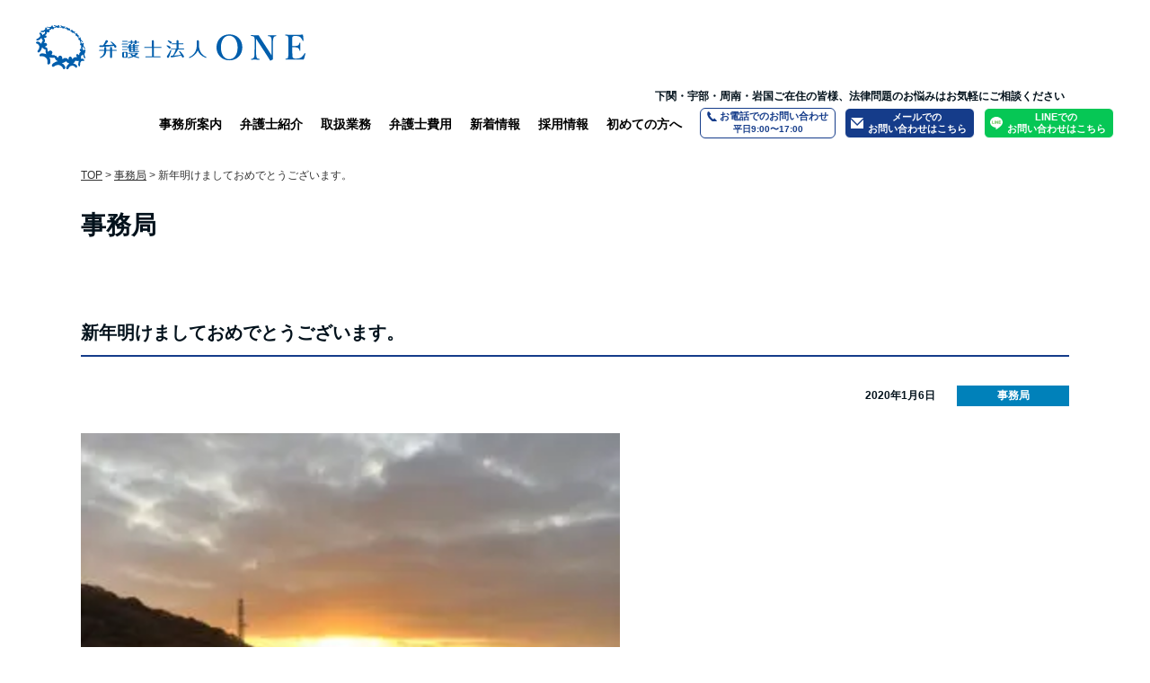

--- FILE ---
content_type: text/html; charset=UTF-8
request_url: https://bengoshi-one.com/secretariat/2020-01-06/
body_size: 7973
content:
<!DOCTYPE html>
<html lang="ja">
<head>
<meta charset="UTF-8">
<meta http-equiv="X-UA-Compatible" content="IE=edge">
<meta name="viewport" content="width=device-width, initial-scale=1">
<meta name="format-detection" content="telephone=no">
<link rel="stylesheet" href="https://bengoshi-one.com/wp-content/themes/law-tpl/style.css?ver=1767669571">
<link rel="stylesheet" href="https://bengoshi-one.com/wp-content/themes/law-tpl/icomoon/style.css">
<title>新年明けましておめでとうございます。｜弁護士法人ONE｜山口県の弁護士</title>

		<!-- All in One SEO 4.8.2 - aioseo.com -->
	<meta name="description" content="土日含め９日もあったお休みも長いようであっという間に過ぎ，日常が始まりました。 今日から仕事始めの方も多いので" />
	<meta name="robots" content="max-image-preview:large" />
	<meta name="author" content="info@ohga-law.com"/>
	<meta name="google-site-verification" content="Bs_fQAuM6VqturtPc22FdViJBb7aRztpv_qFQI0ZI-c" />
	<link rel="canonical" href="https://bengoshi-one.com/secretariat/2020-01-06/" />
	<meta name="generator" content="All in One SEO (AIOSEO) 4.8.2" />
		<meta property="og:locale" content="ja_JP" />
		<meta property="og:site_name" content="弁護士法人ONE｜山口県の弁護士 | 弁護士法人ONEは山口県内の下関・宇部・周南・岩国の4つの拠点から交通事故被害者をサポートしています。事故後の相談や後遺障害等級などに関する情報は当サイトにおまかせください。" />
		<meta property="og:type" content="article" />
		<meta property="og:title" content="新年明けましておめでとうございます。｜弁護士法人ONE｜山口県の弁護士" />
		<meta property="og:description" content="土日含め９日もあったお休みも長いようであっという間に過ぎ，日常が始まりました。 今日から仕事始めの方も多いので" />
		<meta property="og:url" content="https://bengoshi-one.com/secretariat/2020-01-06/" />
		<meta property="og:image" content="https://bengoshi-one.com/wp-content/uploads/2023/01/ogp.jpg" />
		<meta property="og:image:secure_url" content="https://bengoshi-one.com/wp-content/uploads/2023/01/ogp.jpg" />
		<meta property="og:image:width" content="1200" />
		<meta property="og:image:height" content="630" />
		<meta property="article:published_time" content="2020-01-06T01:56:08+00:00" />
		<meta property="article:modified_time" content="2022-02-15T09:27:08+00:00" />
		<meta name="twitter:card" content="summary" />
		<meta name="twitter:title" content="新年明けましておめでとうございます。｜弁護士法人ONE｜山口県の弁護士" />
		<meta name="twitter:description" content="土日含め９日もあったお休みも長いようであっという間に過ぎ，日常が始まりました。 今日から仕事始めの方も多いので" />
		<meta name="twitter:image" content="https://bengoshi-one.com/wp-content/uploads/2023/01/ogp.jpg" />
		<script type="application/ld+json" class="aioseo-schema">
			{"@context":"https:\/\/schema.org","@graph":[{"@type":"Article","@id":"https:\/\/bengoshi-one.com\/secretariat\/2020-01-06\/#article","name":"\u65b0\u5e74\u660e\u3051\u307e\u3057\u3066\u304a\u3081\u3067\u3068\u3046\u3054\u3056\u3044\u307e\u3059\u3002\uff5c\u5f01\u8b77\u58eb\u6cd5\u4ebaONE\uff5c\u5c71\u53e3\u770c\u306e\u5f01\u8b77\u58eb","headline":"\u65b0\u5e74\u660e\u3051\u307e\u3057\u3066\u304a\u3081\u3067\u3068\u3046\u3054\u3056\u3044\u307e\u3059\u3002","author":{"@id":"https:\/\/bengoshi-one.com\/author\/infoohga-law-com\/#author"},"publisher":{"@id":"https:\/\/bengoshi-one.com\/#organization"},"image":{"@type":"ImageObject","url":"https:\/\/bengoshi-one.com\/wp-content\/uploads\/2020\/01\/IMG_4810.jpg","@id":"https:\/\/bengoshi-one.com\/secretariat\/2020-01-06\/#articleImage","width":1200,"height":676},"datePublished":"2020-01-06T10:56:08+09:00","dateModified":"2022-02-15T18:27:08+09:00","inLanguage":"ja","mainEntityOfPage":{"@id":"https:\/\/bengoshi-one.com\/secretariat\/2020-01-06\/#webpage"},"isPartOf":{"@id":"https:\/\/bengoshi-one.com\/secretariat\/2020-01-06\/#webpage"},"articleSection":"\u4e8b\u52d9\u5c40"},{"@type":"BreadcrumbList","@id":"https:\/\/bengoshi-one.com\/secretariat\/2020-01-06\/#breadcrumblist","itemListElement":[{"@type":"ListItem","@id":"https:\/\/bengoshi-one.com\/#listItem","position":1,"name":"\u5bb6","item":"https:\/\/bengoshi-one.com\/","nextItem":{"@type":"ListItem","@id":"https:\/\/bengoshi-one.com\/.\/secretariat\/#listItem","name":"\u4e8b\u52d9\u5c40"}},{"@type":"ListItem","@id":"https:\/\/bengoshi-one.com\/.\/secretariat\/#listItem","position":2,"name":"\u4e8b\u52d9\u5c40","item":"https:\/\/bengoshi-one.com\/.\/secretariat\/","nextItem":{"@type":"ListItem","@id":"https:\/\/bengoshi-one.com\/secretariat\/2020-01-06\/#listItem","name":"\u65b0\u5e74\u660e\u3051\u307e\u3057\u3066\u304a\u3081\u3067\u3068\u3046\u3054\u3056\u3044\u307e\u3059\u3002"},"previousItem":{"@type":"ListItem","@id":"https:\/\/bengoshi-one.com\/#listItem","name":"\u5bb6"}},{"@type":"ListItem","@id":"https:\/\/bengoshi-one.com\/secretariat\/2020-01-06\/#listItem","position":3,"name":"\u65b0\u5e74\u660e\u3051\u307e\u3057\u3066\u304a\u3081\u3067\u3068\u3046\u3054\u3056\u3044\u307e\u3059\u3002","previousItem":{"@type":"ListItem","@id":"https:\/\/bengoshi-one.com\/.\/secretariat\/#listItem","name":"\u4e8b\u52d9\u5c40"}}]},{"@type":"Organization","@id":"https:\/\/bengoshi-one.com\/#organization","name":"\u5f01\u8b77\u58eb\u6cd5\u4ebaONE\uff5c\u5c71\u53e3\u770c\u306e\u5f01\u8b77\u58eb","description":"\u5f01\u8b77\u58eb\u6cd5\u4ebaONE\u306f\u5c71\u53e3\u770c\u5185\u306e\u4e0b\u95a2\u30fb\u5b87\u90e8\u30fb\u5468\u5357\u30fb\u5ca9\u56fd\u306e4\u3064\u306e\u62e0\u70b9\u304b\u3089\u4ea4\u901a\u4e8b\u6545\u88ab\u5bb3\u8005\u3092\u30b5\u30dd\u30fc\u30c8\u3057\u3066\u3044\u307e\u3059\u3002\u4e8b\u6545\u5f8c\u306e\u76f8\u8ac7\u3084\u5f8c\u907a\u969c\u5bb3\u7b49\u7d1a\u306a\u3069\u306b\u95a2\u3059\u308b\u60c5\u5831\u306f\u5f53\u30b5\u30a4\u30c8\u306b\u304a\u307e\u304b\u305b\u304f\u3060\u3055\u3044\u3002","url":"https:\/\/bengoshi-one.com\/"},{"@type":"Person","@id":"https:\/\/bengoshi-one.com\/author\/infoohga-law-com\/#author","url":"https:\/\/bengoshi-one.com\/author\/infoohga-law-com\/","name":"info@ohga-law.com","image":{"@type":"ImageObject","@id":"https:\/\/bengoshi-one.com\/secretariat\/2020-01-06\/#authorImage","url":"https:\/\/secure.gravatar.com\/avatar\/0f796c4712031ab5a17483bd6bb95f4d?s=96&d=mm&r=g","width":96,"height":96,"caption":"info@ohga-law.com"}},{"@type":"WebPage","@id":"https:\/\/bengoshi-one.com\/secretariat\/2020-01-06\/#webpage","url":"https:\/\/bengoshi-one.com\/secretariat\/2020-01-06\/","name":"\u65b0\u5e74\u660e\u3051\u307e\u3057\u3066\u304a\u3081\u3067\u3068\u3046\u3054\u3056\u3044\u307e\u3059\u3002\uff5c\u5f01\u8b77\u58eb\u6cd5\u4ebaONE\uff5c\u5c71\u53e3\u770c\u306e\u5f01\u8b77\u58eb","description":"\u571f\u65e5\u542b\u3081\uff19\u65e5\u3082\u3042\u3063\u305f\u304a\u4f11\u307f\u3082\u9577\u3044\u3088\u3046\u3067\u3042\u3063\u3068\u3044\u3046\u9593\u306b\u904e\u304e\uff0c\u65e5\u5e38\u304c\u59cb\u307e\u308a\u307e\u3057\u305f\u3002 \u4eca\u65e5\u304b\u3089\u4ed5\u4e8b\u59cb\u3081\u306e\u65b9\u3082\u591a\u3044\u306e\u3067","inLanguage":"ja","isPartOf":{"@id":"https:\/\/bengoshi-one.com\/#website"},"breadcrumb":{"@id":"https:\/\/bengoshi-one.com\/secretariat\/2020-01-06\/#breadcrumblist"},"author":{"@id":"https:\/\/bengoshi-one.com\/author\/infoohga-law-com\/#author"},"creator":{"@id":"https:\/\/bengoshi-one.com\/author\/infoohga-law-com\/#author"},"datePublished":"2020-01-06T10:56:08+09:00","dateModified":"2022-02-15T18:27:08+09:00"},{"@type":"WebSite","@id":"https:\/\/bengoshi-one.com\/#website","url":"https:\/\/bengoshi-one.com\/","name":"\u5f01\u8b77\u58eb\u6cd5\u4ebaONE\uff5c\u5c71\u53e3\u770c\u306e\u5f01\u8b77\u58eb","description":"\u5f01\u8b77\u58eb\u6cd5\u4ebaONE\u306f\u5c71\u53e3\u770c\u5185\u306e\u4e0b\u95a2\u30fb\u5b87\u90e8\u30fb\u5468\u5357\u30fb\u5ca9\u56fd\u306e4\u3064\u306e\u62e0\u70b9\u304b\u3089\u4ea4\u901a\u4e8b\u6545\u88ab\u5bb3\u8005\u3092\u30b5\u30dd\u30fc\u30c8\u3057\u3066\u3044\u307e\u3059\u3002\u4e8b\u6545\u5f8c\u306e\u76f8\u8ac7\u3084\u5f8c\u907a\u969c\u5bb3\u7b49\u7d1a\u306a\u3069\u306b\u95a2\u3059\u308b\u60c5\u5831\u306f\u5f53\u30b5\u30a4\u30c8\u306b\u304a\u307e\u304b\u305b\u304f\u3060\u3055\u3044\u3002","inLanguage":"ja","publisher":{"@id":"https:\/\/bengoshi-one.com\/#organization"}}]}
		</script>
		<!-- All in One SEO -->

<style id='classic-theme-styles-inline-css' type='text/css'>
/*! This file is auto-generated */
.wp-block-button__link{color:#fff;background-color:#32373c;border-radius:9999px;box-shadow:none;text-decoration:none;padding:calc(.667em + 2px) calc(1.333em + 2px);font-size:1.125em}.wp-block-file__button{background:#32373c;color:#fff;text-decoration:none}
</style>
<link rel='stylesheet' id='contact-form-7-css' href='https://bengoshi-one.com/wp-content/plugins/contact-form-7/includes/css/styles.css?ver=5.9.8' type='text/css' media='all' />
<style id='akismet-widget-style-inline-css' type='text/css'>

			.a-stats {
				--akismet-color-mid-green: #357b49;
				--akismet-color-white: #fff;
				--akismet-color-light-grey: #f6f7f7;

				max-width: 350px;
				width: auto;
			}

			.a-stats * {
				all: unset;
				box-sizing: border-box;
			}

			.a-stats strong {
				font-weight: 600;
			}

			.a-stats a.a-stats__link,
			.a-stats a.a-stats__link:visited,
			.a-stats a.a-stats__link:active {
				background: var(--akismet-color-mid-green);
				border: none;
				box-shadow: none;
				border-radius: 8px;
				color: var(--akismet-color-white);
				cursor: pointer;
				display: block;
				font-family: -apple-system, BlinkMacSystemFont, 'Segoe UI', 'Roboto', 'Oxygen-Sans', 'Ubuntu', 'Cantarell', 'Helvetica Neue', sans-serif;
				font-weight: 500;
				padding: 12px;
				text-align: center;
				text-decoration: none;
				transition: all 0.2s ease;
			}

			/* Extra specificity to deal with TwentyTwentyOne focus style */
			.widget .a-stats a.a-stats__link:focus {
				background: var(--akismet-color-mid-green);
				color: var(--akismet-color-white);
				text-decoration: none;
			}

			.a-stats a.a-stats__link:hover {
				filter: brightness(110%);
				box-shadow: 0 4px 12px rgba(0, 0, 0, 0.06), 0 0 2px rgba(0, 0, 0, 0.16);
			}

			.a-stats .count {
				color: var(--akismet-color-white);
				display: block;
				font-size: 1.5em;
				line-height: 1.4;
				padding: 0 13px;
				white-space: nowrap;
			}
		
</style>
<script type="text/javascript" src="https://bengoshi-one.com/wp-includes/js/jquery/jquery.min.js?ver=3.7.1" id="jquery-core-js"></script>
<script type="text/javascript" src="https://bengoshi-one.com/wp-content/themes/law-tpl/js/common.js?ver=20220525" id="common_script-js"></script>
<link rel="https://api.w.org/" href="https://bengoshi-one.com/wp-json/" /><link rel="alternate" type="application/json" href="https://bengoshi-one.com/wp-json/wp/v2/posts/713" /><link rel='shortlink' href='https://bengoshi-one.com/?p=713' />
<link rel="alternate" type="application/json+oembed" href="https://bengoshi-one.com/wp-json/oembed/1.0/embed?url=https%3A%2F%2Fbengoshi-one.com%2Fsecretariat%2F2020-01-06%2F" />
<link rel="alternate" type="text/xml+oembed" href="https://bengoshi-one.com/wp-json/oembed/1.0/embed?url=https%3A%2F%2Fbengoshi-one.com%2Fsecretariat%2F2020-01-06%2F&#038;format=xml" />
<script src="https://bengoshi-one.com/wp-content/themes/law-tpl/js/jquery.matchHeight-min.js"></script>
<!--[if lt IE 9]>
<script src="https://bengoshi-one.com/wp-content/themes/law-tpl/js/html5shiv.min.js"></script>
<![endif]-->
<link rel="shortcut icon" href="https://bengoshi-one.com/wp-content/themes/law-tpl/img/favicon.ico">
<link rel="icon" href="https://bengoshi-one.com/wp-content/themes/law-tpl/img/favicon.ico">
<link rel="preconnect" href="https://fonts.gstatic.com" crossorigin>
<link rel="preload" as="style" href="https://fonts.googleapis.com/css2?family=Zen+Maru+Gothic:wght@400;500;700&display=swap">
<link rel="stylesheet" href="https://fonts.googleapis.com/css2?family=Zen+Maru+Gothic:wght@400;500;700&display=swap" media="print" onload="this.media='all'">
<!-- Google Tag Manager -->
<script>(function(w,d,s,l,i){w[l]=w[l]||[];w[l].push({'gtm.start':
new Date().getTime(),event:'gtm.js'});var f=d.getElementsByTagName(s)[0],
j=d.createElement(s),dl=l!='dataLayer'?'&l='+l:'';j.async=true;j.src=
'https://www.googletagmanager.com/gtm.js?id='+i+dl;f.parentNode.insertBefore(j,f);
})(window,document,'script','dataLayer','GTM-T9G6BWZ');</script>
<!-- End Google Tag Manager -->
</head>
<body>
<!-- Google Tag Manager (noscript) -->
<noscript><iframe src="https://www.googletagmanager.com/ns.html?id=GTM-T9G6BWZ"
height="0" width="0" style="display:none;visibility:hidden"></iframe></noscript>
<!-- End Google Tag Manager (noscript) -->
<div id="loader" class="loader">
  <div id="loading_ani" class="loading_ani"></div>
</div>

<header id="header" class="header">
  <div class="header_logo"><a href="https://bengoshi-one.com/"><img src="https://bengoshi-one.com/wp-content/themes/law-tpl/img/common/header_logo.svg" width="300" height="49" alt="弁護士法人ONE"></a></div>
  <ul class="header_btn_sp">
    <li><a href="https://bengoshi-one.com/contact/#contact_tel" class="header_btn_tel">お電話</a></li>
    <li><a href="https://bengoshi-one.com/contact/#contact" class="header_btn_mail">お問合せ</a></li>
    <li>
              <a href="https://bengoshi-one.com/contact/#line" class="header_btn_line">お問合せ</a>
          </li>
  </ul>
  <div id="gnav_toggle" class="gnav_toggle"><span>MENU</span></div>
  <nav id="gnav" class="gnav">
    <div class="pc_none"><p class="add_header_tex">下関・宇部・周南・岩国ご在住の皆様、法律問題のお悩みはお気軽にご相談ください</p></div>
    <span class="sp sp_menu_tel"><a href="https://bengoshi-one.com/contact/#contact_tel"><span>お電話でのお問い合わせ</span><br>平日9:00〜17:00</a></span>
    <ul>
      <li><a href="https://bengoshi-one.com/office/">事務所案内</a></li>
      <li><a href="https://bengoshi-one.com/lawyer/">弁護士紹介</a></li>
      <li>
        <span><a href="https://bengoshi-one.com/service/">取扱業務</a></span>
        <ul>
          <li><a href="https://bengoshi-one.com/sozokusoudan/">相続</a></li>
          <li><a href="https://bengoshi-one.com/rikonsoudan/">離婚・親権問題</a></li>
          <li><a href="https://bengoshi-one.com/koutsujiko/">交通事故</a></li>
          <li><a href="https://bengoshi-one.com/saimusoudan/">借金債務整理</a></li>
          <li><a href="https://bengoshi-one.com/realestate/">不動産問題</a></li>
          <li><a href="https://bengoshi-one.com/criminal-case/">刑事事件</a></li>
          <li><a href="https://bengoshi-one.com/roudou/">労働問題</a></li>
          <li><a href="https://bengoshi-one.com/houmu/">企業法務・顧問契約</a></li>
          <li><a href="https://bengoshi-one.com/debt-collection/">債権回収</a></li>
        </ul>
      </li>
      <li><a href="https://bengoshi-one.com/fee/">弁護士費用</a></li>
      <li><a href="https://bengoshi-one.com/topics/">新着情報</a></li>
      <li>
        <span><a href="https://bengoshi-one.com/recruit/">採用情報</a></span>
        <ul>
          <li><a href="https://bengoshi-one.com/recruit/work-at-yamaguchi/">山口で働く</a></li>
          <li><a href="https://bengoshi-one.com/recruit/career-up/">教育体制</a></li>
          <li><a href="https://bengoshi-one.com/recruit/life-plan/">人生設計</a></li>
          <li><a href="https://bengoshi-one.com/recruit/entry-lawyer/">弁護士募集要項</a></li>
          <li><a href="https://bengoshi-one.com/recruit/entry-staff/">スタッフ・パラリーガル募集要項</a></li>
        </ul>
      </li>
      <li>
        <span><a href="https://bengoshi-one.com/beginner/">初めての方へ</a></span>
        <ul>
          <li><a href="https://bengoshi-one.com/beginner/interview/">弁護士について聞いてみました</a></li>
          <li><a href="https://bengoshi-one.com/beginner/houjin/">法人の方へ</a></li>
          <li><a href="https://bengoshi-one.com/beginner/faq/">よくある質問</a></li>
          <li><a href="https://bengoshi-one.com/beginner/confidentiality/">守秘義務について</a></li>
          <li><a href="https://bengoshi-one.com/beginner/restless/">緊張や不安を感じてしまう方へ</a></li>
          <li><a href="https://bengoshi-one.com/beginner/achievements/">弁護士法人ONEの実績</a></li>
        </ul>
      </li>
      <li class="pc menu_tel"><a href="https://bengoshi-one.com/contact/#contact_tel"><span class="tel_number">お電話でのお問い合わせ</span><span class="time">平日9:00〜17:00</span></a></li>
      <li class="pc menu_contact"><a href="https://bengoshi-one.com/contact/#contact">メールでの<br>お問い合わせはこちら</a></li>
      <li class="pc menu_line">
                  <a href="https://bengoshi-one.com/contact/#line">LINEでの<br>お問い合わせはこちら</a>
              </li>
      <li class="sp"><a href="https://bengoshi-one.com/contact/#contact">お問い合わせ</a></li>
    </ul>
  </nav>
</header>
<ol class="breadcrumb inner" itemscope itemtype="http://schema.org/BreadcrumbList"><li itemprop="itemListElement" itemscope itemtype="http://schema.org/ListItem"><a href="https://bengoshi-one.com" itemprop="item"><span itemprop="name">TOP</span></a><meta itemprop="position" content="1" /></li><li itemprop="itemListElement" itemscope itemtype="http://schema.org/ListItem">&nbsp;&gt;&nbsp;<a href="https://bengoshi-one.com/./secretariat/" itemprop="item"><span itemprop="name">事務局</span></a><meta itemprop="position" content="2" /></li><li itemprop="itemListElement" itemscope itemtype="http://schema.org/ListItem">&nbsp;&gt;&nbsp;<span itemprop="name">新年明けましておめでとうございます。</span><meta itemprop="position" content="3" /></li></ol>

<article class="lower">

<div class="inner">
<p class="lower_midtitle">事務局</p>
<h1 class="lower_smalltitle">新年明けましておめでとうございます。</h1>
<div class="news_info">
<time>2020年1月6日</time>
<span class="news_cat">事務局</span>
</div>
<div class="news_body">
<p><img decoding="async" class="alignnone size-medium wp-image-714" src="https://bengoshi-one.com/wp-content/uploads/2020/01/IMG_4810-300x169.jpg" alt="" width="600" height="auto" /></p>
<p>土日含め９日もあったお休みも長いようであっという間に過ぎ，日常が始まりました。</p>
<p>今日から仕事始めの方も多いのではないでしょうか。</p>
<p>&nbsp;</p>
<p>去年は元号が平成から令和に変わり，とても貴重な一年になりました。</p>
<p>今年は東京オリンピックが開催されるため，さらに貴重な一年になりそうです。</p>
<p>&nbsp;</p>
<p>皆さま去年はどのような一年でしたでしょうか？</p>
<p>そして，今年はどのような一年にしたいでしょうか？</p>
<p>大賀事務所は宇部オフィスの天川弁護士が今年から北九州部会に所属変更し，</p>
<p>全体としては弁護士が一名減りました。</p>
<p>その関係で宇部オフィスの事務員さんが下関メインオフィスに異動し，メンバーが少し変わり新たな雰囲気でスタートいたしました。</p>
<p>&nbsp;</p>
<p>大賀事務所は，今年も一人でも多くの方々のお力になれるように</p>
<p>事務所一丸となって頑張ってまいりますので，</p>
<p>何かお困りのことがございましたらお気軽にご相談下さい。</p>
<p>&nbsp;</p>
<p>今年も皆々様にとって良い年になりますように。</p>
<p>&nbsp;</p>
</div>

<nav class="pagination">
<a href="https://bengoshi-one.com/secretariat/2019-12-25/" class="prev">PREV</a>
<a href="https://bengoshi-one.com/secretariat/2020-01-10/" class="next">NEXT</a>
</nav>
<ul class="top_pagelist">
	<li class="shimonoseki">
		<a href="https://bengoshi-one.com/office/shimonoseki/" class="link_filter">
			<span>
				<h3><span>Office</span>下関オフィス</h3>
				<span>詳細はこちら</span>
			</span>
		</a>
	</li>
	<li class="ube">
		<a href="https://bengoshi-one.com/office/ube/" class="link_filter">
			<span>
				<h3><span>Office</span>宇部オフィス</h3>
				<span>詳細はこちら</span>
			</span>
		</a>
	</li>
	<li class="shunan">
		<a href="https://bengoshi-one.com/office/shunan/" class="link_filter">
			<span>
				<h3><span>Office</span>周南オフィス</h3>
				<span>詳細はこちら</span>
			</span>
		</a>
	</li>
	<li class="iwakuni">
		<a href="https://bengoshi-one.com/office/iwakuni/" class="link_filter">
			<span>
				<h3><span>Office</span>岩国オフィス</h3>
				<span>詳細はこちら</span>
			</span>
		</a>
	</li>
</ul>
</div>
</article>


<footer class="footer">
	<p class="ft-bg"><span>お客様の力強い味方となってベストな解決をめざします</span></p>
	<div class="ft-inner">
		<div class="ft-logo">
			<img src="https://bengoshi-one.com/wp-content/themes/law-tpl/img/common/footer_logo.svg" alt="弁護士法人ONE" width="350" height="59" loading="lazy">
		</div>
		<div class="ft-office-row">
			<a href="https://bengoshi-one.com/office/#office-main" class="ft-office ft-office-full">
				<span class="ft-office-name">本社オフィス</span>
				<span class="ft-office-addr">
					〒750-0007 山口県下関市赤間町2番17号 大賀ビル<br>
					TEL：083-249-6010（平日9：00〜17：00）
				</span>
			</a>
			<a href="https://bengoshi-one.com/office/shimonoseki/" class="ft-office">
				<span class="ft-office-name">下関オフィス</span>
				<span class="ft-office-addr">
					〒750-0025 山口県下関市竹崎町4丁目7番24号 5階<br>
					TEL：083-235-0700（平日9：00〜17：00）
				</span>
			</a>
			<a href="https://bengoshi-one.com/office/ube/" class="ft-office">
				<span class="ft-office-name">宇部オフィス</span>
				<span class="ft-office-addr">
					〒755-0043 山口県宇部市相生町5番8号<br>
					TEL：0836-38-8030（平日9：00〜17：00）
				</span>
			</a>
			<a href="https://bengoshi-one.com/office/shunan/" class="ft-office">
				<span class="ft-office-name">周南オフィス</span>
				<span class="ft-office-addr">
					〒745-0004 山口県周南市毛利町二丁目11番地2<br>
					TEL：0834-34-0740（平日9：00〜17：00）
				</span>
			</a>
			<a href="https://bengoshi-one.com/office/iwakuni/" class="ft-office">
				<span class="ft-office-name">岩国オフィス</span>
				<span class="ft-office-addr">
					〒740-0018 山口県岩国市麻里布町二丁目2番18号<br>
					TEL：0827-23-7570（平日9：00〜17：00）
				</span>
			</a>
			<a href="https://bengoshi-one.com/office/moji/" class="ft-office">
				<span class="ft-office-name">門司オフィス</span>
				<span class="ft-office-addr">
					〒800-0039 福岡県北九州市門司区中町２番１号門司駅ビル３階<br>
					TEL：093-372-7167（平日9：00〜17：00）
				</span>
			</a>
		</div>
		<div class="ft-menu ft-menu-main">
			<ul class="ft-menu-list">
				<li class="ft-menu-item">
					<a href="https://bengoshi-one.com/" class="ft-menu-link">トップページ</a>
				</li>
				<li class="ft-menu-item">
					<a href="https://bengoshi-one.com/office/" class="ft-menu-link">事務所案内</a>
				</li>
				<li class="ft-menu-item">
					<a href="https://bengoshi-one.com/lawyer/" class="ft-menu-link">弁護士紹介</a>
				</li>
				<li class="ft-menu-item">
					<a href="https://bengoshi-one.com/fee/" class="ft-menu-link">弁護士費用</a>
				</li>
				<li class="ft-menu-item">
					<a href="https://bengoshi-one.com/topics/" class="ft-menu-link">新着情報</a>
				</li>
				<li class="ft-menu-item">
					<a href="https://bengoshi-one.com/recruit/" class="ft-menu-link">採用情報</a>
				</li>
				<li class="ft-menu-item">
					<a href="https://bengoshi-one.com/beginner/" class="ft-menu-link">初めての方へ</a>
				</li>
				<li class="ft-menu-item">
					<a href="https://bengoshi-one.com/contact/" class="ft-menu-link">お問い合わせ</a>
				</li>
				<li class="ft-menu-item">
					<a href="https://bengoshi-one.com/sitemap/" class="ft-menu-link">サイトマップ</a>
				</li>
			</ul>
		</div>
		<div class="ft-menu ft-menu-sub">
			<ul class="ft-menu-list">
				<li class="ft-menu-item ft-menu-cat">
					<a href="https://bengoshi-one.com/service/" class="ft-menu-link">【取り扱い業務】</a>
				</li>
				<li class="ft-menu-item">
					<a href="https://bengoshi-one.com/sozokusoudan/" class="ft-menu-link">相続</a>
				</li>
				<li class="ft-menu-item">
					<a href="https://bengoshi-one.com/rikonsoudan/" class="ft-menu-link">離婚・親権問題</a>
				</li>
				<li class="ft-menu-item">
					<a href="https://bengoshi-one.com/koutsujiko/" class="ft-menu-link">交通事故</a>
				</li>
				<li class="ft-menu-item">
					<a href="https://bengoshi-one.com/saimusoudan/" class="ft-menu-link">借金債務整理</a>
				</li>
				<li class="ft-menu-item">
					<a href="https://bengoshi-one.com/realestate/" class="ft-menu-link">不動産問題</a>
				</li>
				<li class="ft-menu-item">
					<a href="https://bengoshi-one.com/criminal-case/" class="ft-menu-link">刑事事件</a>
				</li>
				<li class="ft-menu-item">
					<a href="https://bengoshi-one.com/roudou/" class="ft-menu-link">労働問題</a>
				</li>
				<li class="ft-menu-item">
					<a href="https://bengoshi-one.com/houmu/" class="ft-menu-link">企業法務・顧問契約</a>
				</li>
				<li class="ft-menu-item">
					<a href="https://bengoshi-one.com/debt-collection/" class="ft-menu-link">債権回収</a>
				</li>
			</ul>
		</div>
		<p class="ft-copyright">&copy;2020 弁護士法人ONE</p>
	</div>
</footer>
<script type="text/javascript" src="https://bengoshi-one.com/wp-includes/js/dist/vendor/wp-polyfill-inert.min.js?ver=3.1.2" id="wp-polyfill-inert-js"></script>
<script type="text/javascript" src="https://bengoshi-one.com/wp-includes/js/dist/vendor/regenerator-runtime.min.js?ver=0.14.0" id="regenerator-runtime-js"></script>
<script type="text/javascript" src="https://bengoshi-one.com/wp-includes/js/dist/vendor/wp-polyfill.min.js?ver=3.15.0" id="wp-polyfill-js"></script>
<script type="text/javascript" src="https://bengoshi-one.com/wp-includes/js/dist/hooks.min.js?ver=2810c76e705dd1a53b18" id="wp-hooks-js"></script>
<script type="text/javascript" src="https://bengoshi-one.com/wp-includes/js/dist/i18n.min.js?ver=5e580eb46a90c2b997e6" id="wp-i18n-js"></script>
<script type="text/javascript" id="wp-i18n-js-after">
/* <![CDATA[ */
wp.i18n.setLocaleData( { 'text direction\u0004ltr': [ 'ltr' ] } );
/* ]]> */
</script>
<script type="text/javascript" src="https://bengoshi-one.com/wp-content/plugins/contact-form-7/includes/swv/js/index.js?ver=5.9.8" id="swv-js"></script>
<script type="text/javascript" id="contact-form-7-js-extra">
/* <![CDATA[ */
var wpcf7 = {"api":{"root":"https:\/\/bengoshi-one.com\/wp-json\/","namespace":"contact-form-7\/v1"}};
/* ]]> */
</script>
<script type="text/javascript" id="contact-form-7-js-translations">
/* <![CDATA[ */
( function( domain, translations ) {
	var localeData = translations.locale_data[ domain ] || translations.locale_data.messages;
	localeData[""].domain = domain;
	wp.i18n.setLocaleData( localeData, domain );
} )( "contact-form-7", {"translation-revision-date":"2024-07-17 08:16:16+0000","generator":"GlotPress\/4.0.1","domain":"messages","locale_data":{"messages":{"":{"domain":"messages","plural-forms":"nplurals=1; plural=0;","lang":"ja_JP"},"This contact form is placed in the wrong place.":["\u3053\u306e\u30b3\u30f3\u30bf\u30af\u30c8\u30d5\u30a9\u30fc\u30e0\u306f\u9593\u9055\u3063\u305f\u4f4d\u7f6e\u306b\u7f6e\u304b\u308c\u3066\u3044\u307e\u3059\u3002"],"Error:":["\u30a8\u30e9\u30fc:"]}},"comment":{"reference":"includes\/js\/index.js"}} );
/* ]]> */
</script>
<script type="text/javascript" src="https://bengoshi-one.com/wp-content/plugins/contact-form-7/includes/js/index.js?ver=5.9.8" id="contact-form-7-js"></script>
</body>
</html>


--- FILE ---
content_type: text/css
request_url: https://bengoshi-one.com/wp-content/themes/law-tpl/style.css?ver=1767669571
body_size: 22110
content:
@charset "UTF-8";
/*
Theme Name: law tpl
*/
/*======================================================================
reset
======================================================================*/
html {
  overflow-y: scroll;
}

body {
  line-height: 1;
}

html,
body,
div,
span,
object,
iframe,
h1,
h2,
h3,
h4,
h5,
h6,
p,
blockquote,
pre,
a,
abbr,
acronym,
address,
big,
cite,
code,
del,
dfn,
em,
img,
ins,
kbd,
q,
s,
samp,
small,
strike,
strong,
sub,
sup,
tt,
var,
b,
u,
i,
dl,
dt,
dd,
ol,
ul,
li,
fieldset,
form,
label,
legend,
table,
caption,
tbody,
tfoot,
thead,
tr,
th,
td,
article,
aside,
canvas,
details,
embed,
figure,
figcaption,
footer,
header,
hgroup,
menu,
nav,
output,
ruby,
section,
summary,
time,
mark,
audio,
video {
  margin: 0;
  padding: 0;
  border: 0;
  font-style: normal;
  font-weight: inherit;
  font-size: 100%;
  vertical-align: baseline;
}

article,
aside,
details,
figcaption,
figure,
footer,
header,
hgroup,
menu,
nav,
section {
  display: block;
}

blockquote,
q {
  quotes: none;
}

blockquote:before,
blockquote:after,
q:before,
q:after {
  content: '';
  content: none;
}

input,
textarea,
select,
button {
  font-family: "Hiragino Kaku Gothic ProN","ヒラギノ角ゴ ProN W3",sans-serif;
  font-size: inherit;
  font-weight: inherit;
  color: inherit;
}

input,
textarea {
  margin: 0;
  padding: 0;
}

ol,
ul {
  list-style: none;
}

table {
  border-collapse: collapse;
  border-spacing: 0;
}

caption,
th {
  text-align: left;
}

img {
  max-width: 100%;
  height: auto;
  vertical-align: middle;
}

a:focus
input[type="button"]:focus,
input[type="submit"]:focus,
input[type="reset"]:focus,
button:focus {
  outline: none;
}

select {
  -moz-appearance: none;
  -webkit-appearance: none;
}

select::-ms-expand {
  display: none;
}

input[type="button"],
input[type="submit"],
input[type="reset"],
button {
  -webkit-appearance: none;
}

/*======================================================================
foundation
======================================================================*/
* {
  box-sizing: border-box;
}

*:before, *:after {
  box-sizing: inherit;
}

html {
  font-size: 62.5%;
}

body {
  min-width: 0;
  line-height: 1.75;
  font-family: "Hiragino Kaku Gothic ProN","ヒラギノ角ゴ ProN W3",sans-serif;
  font-size: 1.4em;
  color: #333;
  background: #fff;
  -webkit-text-size-adjust: 100%;
}

a {
  -webkit-transition: all 0.3s ease 0s;
  transition: all 0.3s ease 0s;
}

a:link {
  color: inherit;
}

a:visited {
  color: inherit;
}

a:hover {
  opacity: 0.7;
  -ms-filter: "alpha(opacity=70)";
  filter: alpha(opacity=70);
}

a:active {
  color: inherit;
}

p {
  margin: 1.75em 0 0;
}

p:first-of-type {
  margin-top: 0;
}

/*======================================================================
layout
======================================================================*/
.inner {
  max-width: 1170px;
  margin: 0 auto;
  padding: 0 35px;
}
.inner.pt2 {
  max-width: 580px;
}

/*========================================
header
========================================*/
.header {
  -webkit-transition: all 0.3s ease 0s;
  transition: all 0.3s ease 0s;
  position: fixed;
  top: 0;
  left: 0;
  z-index: 100;
  width: 100%;
  padding: 0 40px;
  background: rgba(255,255,255,1);
  -webkit-backface-visibility: hidden;
  backface-visibility: hidden;
}
.header:after {
  content: "";
  display: block;
  clear: both;
}

.header.top_header {
  background: rgba(255,255,255,0.3);
}
.header.top_header.fixed {
 background: rgba(255,255,255,1);
}

.header .header_logo {
 float: left;
 margin: 8px 0 0;
}
.header .header_logo a {
 display: block;
    font-size: 28px;
    font-weight: bold;
    letter-spacing: 0.05em;
	text-decoration: none;
}
.header .header_logo a:hover {
  opacity: 1;
  -ms-filter: "alpha(opacity=100)";
  filter: alpha(opacity=100);
}
.header_btn_sp {
  display: none;
}

@media screen and (min-width: 1024px) {
  .header .header_logo img {
    margin-top: 20px;
  }
}

/*========================================
gnav
========================================*/
.gnav {
  float: right;
}

#gnav p{
	text-align: right;
	font-size: 12px;
	padding-top: 20px;
}

.gnav > ul{
  float: left;
}
.gnav > ul:after {
  content: "";
  display: block;
  clear: both;
}
.gnav > ul > li {
  float: left;
  margin: 0 0 0 20px;
}
.gnav > ul > li > a,
.gnav > ul > li > span {
  display: block;
  position: relative;
  padding: 43px 0 43px 0;
  line-height: 1;
  text-decoration: none;
  font-size: 14px;
  font-size: 1.4rem;
  font-weight: normal;
  color: #000;
		font-weight:bold;
  cursor: pointer;
}
.gnav > ul > li > span a{
  text-decoration: none;
		font-weight: bold;
}
.gnav > ul > li > a:before,
.gnav > ul > li > span:before {
  -webkit-transition: all 0.3s ease 0s;
  transition: all 0.3s ease 0s;
  content: "";
  display: block;
  position: absolute;
  left: 0;
  bottom: 0;
  width: 0;
  height: 5px;
  margin: auto auto 0 auto;
  background: #153C8A;
}
.gnav > ul > li > a:hover,.gnav > ul > li > span a:hover, .gnav > ul > li > a.active {
  opacity: 1;
  -ms-filter: "alpha(opacity=100)";
  filter: alpha(opacity=100);
}
.gnav > ul > li > a:hover:before, .gnav > ul > li > a.active:before {
  width: 100%;
}
.gnav > ul > li > span:after {
  -webkit-transition: all 0.3s ease 0s;
  transition: all 0.3s ease 0s;
  content: "";
  display: block;
  position: absolute;
  top: 0;
  right: 0;
  bottom: 0;
  left: 0;
  width: 0;
  height: 0;
  margin: auto auto 0;
  border: solid 10px transparent;
  border-top: none;
  border-bottom: solid 10px rgba(0,0,0,0.8);
  opacity: 0;
  -ms-filter: "alpha(opacity=0)";
  filter: alpha(opacity=0);
}
.gnav > ul > li > span.active:before {
  width: 100%;
}
.gnav > ul > li ul {
  -webkit-transition: all 0.3s ease 0s;
  transition: all 0.3s ease 0s;
  position: absolute;
  top: 100%;
  right: 0;
  width: 100%;
  height: 0;
  padding: 0 30px;
  overflow: hidden;
  background: rgba(0,0,0,0.8);
  text-align: right;
}
.gnav > ul > li ul li {
  display: inline-block;
  margin: 0 10px;
}
.gnav > ul > li ul li a {
  display: block;
  position: relative;
  padding: 45px 0 40px 0;
  line-height: 1;
  text-decoration: none;
  font-weight: bold;
  font-size: 14px;
  font-size: 1.4rem;
  color: #fff;
}
.gnav > ul > li ul li a:before {
  -webkit-transition: all 0.3s ease 0s;
  transition: all 0.3s ease 0s;
  content: "";
  display: block;
  position: absolute;
  left: 0;
  bottom: 0;
  width: 0;
  height: 5px;
  margin: auto auto 0 auto;
  background: #fff;
}

.gnav > ul > li.menu_tel a{
	border: 1px solid #153C8A;
  border-radius: 6px;
  background-color: #fff;
  text-align: center;
	height: 34px;
	padding: 0.25em 0.5em;
	margin-top: 32px;
	position: relative;
}
.gnav > ul > li.menu_tel a::before{
	content: '';
	position: absolute;
	left: 0;
	top:0;
	display: none;
	z-index: 10;
	width: 100%;
	height: 100%;
}
.gnav > ul > li.menu_tel .tel_number{
  display: block;
	font-size: 11px;
	color: #153c8a;
	padding: 0 0 0 1.25em;
	background: url(img/common/tel_ic.svg) no-repeat 0 0;
	font-weight: bold;
	background-size: 1em;
	line-height: 1;
}
.gnav > ul > li.menu_tel .time{
	font-size: 10px;
  font-weight: bold;
	padding: 0;
	color: #153c8a;
}

.gnav > ul > li.menu_tel > span::before,
.gnav > ul > li.menu_tel > span::after{
	display: none;
}
.gnav > ul > li.menu_contact{
	margin-left: 10px;
}
.gnav > ul > li.menu_contact a{
  border-radius: 6px;
  text-align: center;
	height: 34px;
	padding: 0.25em 0.75em 0.25em 2.25em;
	margin-top: 32px;
	background: url(img/common/mail_ic.svg) no-repeat 0.5em center #153C8A;
	background-size: 1.3em auto;
	font-size: 11px;
	line-height: 1.25em;
	border: 1px solid #fff;
	color: #fff;
}
.gnav > ul > li.menu_contact a::before{
	display: none;
}
.gnav > ul > li.menu_contact a:hover{
	opacity: 0.75;
}
.gnav > ul > li.menu_line{
	margin-left: 10px;
}
.gnav > ul > li.menu_line a {
  border-radius: 6px;
  text-align: center;
	height: 34px;
	padding: 0.25em 0.75em 0.25em 2.25em;
	margin-top: 32px;
	background: url(img/common/line_ic.svg) no-repeat 0.5em center #06c755;
	background-size: 1.3em auto;
	font-size: 11px;
	line-height: 1.25em;
	border: 1px solid #fff;
	color: #fff;
}
.gnav > ul > li.menu_line a::before{
	display: none;
}
.gnav > ul > li.menu_line a:hover{
	opacity: 0.75;
}



.gnav > ul > li ul li a:hover, .gnav > ul > li ul li a.active {
  opacity: 1;
  -ms-filter: "alpha(opacity=100)";
  filter: alpha(opacity=100);
}
.gnav > ul > li ul li a:hover:before, .gnav > ul > li ul li a.active:before {
  width: 100%;
}
.gnav > ul > li:first-child {
  margin-left: 0;
}
.gnav > ul > li:hover > ul {
  height: 99px;
}
.gnav > ul > li:hover > span:after {
  opacity: 1;
  -ms-filter: "alpha(opacity=100)";
  filter: alpha(opacity=100);
}
.gnav_toggle {
  display: none;
}

@media screen and (min-width: 1024px) {
p.add_header_tex{
	height: auto;
	margin: 0 0 0 auto;
	font-size:12px;
	font-weight:bold;
	margin-bottom: -30px;
	margin-right: 55px;
	}
}

@media screen and (max-width: 1024px) {
p.add_header_tex{
	width: 220px;
	text-align: center;
	height: auto;
	margin: auto;
	font-weight:bold;
	margin-bottom: -20px;
	margin-top: 20px;
	}
}

@media screen and (max-width: 1024px) {
.pc_none{display: none;}}

@media screen and (min-width: 1024px) {
.sp_none{display: none;	}}


#contact_tel,#contact{
	margin-top: -100px;
	padding-top: 130px;
}

/*========================================
footer
========================================*/
.footer {
  color: #fff;
  background-color: #153c8a;
  overflow: hidden;
}
.footer .ft-bg {
  display: flex;
  justify-content: center;
  align-items: center;
  height: 400px;
  background-image: url(./img/common/footer_img_02.jpg);
  background-repeat: no-repeat;
  background-position: center;
  background-size: cover;
  padding: 50px;
  text-align: center;
}
.footer .ft-bg span {
  font-size: 26px;
  font-size: 2.6rem;
  font-weight: bold;
}
.footer .ft-logo {
  margin: 40px 0;
  text-align: center;
}
.footer .ft-office-row {
  display: flex;
  flex-wrap: wrap;
  max-width: 1100px;
  margin: 0 auto;
  border-top: 1px solid #fff;
  border-left: 1px solid #fff;
}
.footer .ft-office {
  display: block;
  width: 50%;
  border-bottom: 1px solid #fff;
  border-right: 1px solid #fff;
  padding: 34px 80px;
  position: relative;
  text-decoration: none;
  cursor: pointer;
}
.footer .ft-office:hover {
  background-color: #032261;
  opacity: 1;
}
.footer .ft-office::before,
.footer .ft-office::after {
  content: '';
  display: block;
  width: 100vw;
  height: 1px;
  background-color: #fff;
  position: absolute;
  left: 50%;
  transform: translateX(-50%);
}
.footer .ft-office::before {
  top: -1px;
}
.footer .ft-office::after {
  bottom: -1px;
}
.footer .ft-office-full {
  display: flex;
  justify-content: center;
  align-items: center;
  width: 100%;
  padding: 50px 80px;
}
.footer .ft-office-name {
  display: block;
  font-size: 16px;
  font-size: 1.6rem;
  font-weight: bold;
  line-height: 2;
}
.footer .ft-office-full .ft-office-name {
  margin-right: 25px;
}
.footer .ft-office-addr {
  display: block;
  font-size: 15px;
  font-size: 1.5rem;
  line-height: 2;
}
.footer .ft-menu-main {
  background-color: #032261;
}
.footer .ft-menu-sub {
  margin: 18px 0;
}
.footer .ft-menu-list {
  display: flex;
  justify-content: center;
  align-items: center;
  flex-wrap: wrap;
  max-width: 1100px;
  margin: 0 auto;
  text-align: center;
}
.footer .ft-menu-cat {
  width: 100%;
  margin-bottom: 6px;
}
.footer .ft-menu-sub .ft-menu-item {
  padding: 0 18px;
}
.footer .ft-menu-link {
  font-size: 15px;
  font-size: 1.5rem;
  line-height: 2;
  text-decoration: none;
}
.footer .ft-menu-main .ft-menu-link {
  display: inline-block;
  padding: 11px 18px;
}
.footer .ft-menu-main .ft-menu-link:hover {
  background-color: #005eac;
  opacity: 1;
}
.footer .ft-copyright {
  font-size: 12px;
  font-size: 1.2rem;
  padding: 30px 0;
  text-align: center;
}

/*======================================================================
object
======================================================================*/
/*========================================
common
========================================*/
.link_filter,.link_filter_02,.link_filter_03{
  position: relative;
}
.link_filter:before {
  -webkit-transition: all 0.3s ease 0s;
  transition: all 0.3s ease 0s;
  content: "";
  display: block;
  position: absolute;
  top: 0;
  left: 0;
  width: 100%;
  height: 100%;
  background: rgba(9,48,61,0.2);
}

.link_filter_02:before{
  -webkit-transition: all 0.3s ease 0s;
  transition: all 0.3s ease 0s;
  content: "";
  display: block;
  position: absolute;
  top: 0;
  left: 0;
  width: 100%;
  height: 100%;
   border: solid 1px #153C8A;
}

.link_filter_03:before{
  -webkit-transition: all 0.3s ease 0s;
  transition: all 0.3s ease 0s;
  content: "";
  display: block;
  position: absolute;
  top: 0;
  left: 0;
  width: 100%;
  height: 100%;
   border: solid 1px #0A95EC;
}



.link_filter:hover,.link_filter_02:hover,.link_filter_03:hover {
  opacity: 1;
  -ms-filter: "alpha(opacity=100)";
  filter: alpha(opacity=100);
}
.link_filter:hover:before,.link_filter_02:hover:before,.link_filter_03:hover:before {
  background: transparent;
  background: rgba(0, 0, 0, 0.1);
}

.linklist {
  margin: 25px -10px -20px;
  overflow: hidden;
}
.linklist li {
  float: left;
  width: 25%;
  margin: 0 0 20px;
  padding: 0 10px;
}
.linklist.pt2 li {
  width: 50%;
}
.linklist li a {
  width: 100%;
  height: 60px;
  padding: 0 20px;
  font-size: 13px;
  font-size: 1.3rem;
  line-height: 1.2;
  text-decoration: none;
  font-weight: bold;
  color: #fff;
  display: table;
  position: relative;
	background-color: #153C8A;
}
.linklist li a.green {
	background-color: #38baba;
}

.linklist li a::after {
  content: "";
  display: block;
  position: absolute;
  top: 0;
  right: 15px;
  bottom: 0;
  left: 0;
  width: 7px;
  height: 7px;
  margin: auto 0 auto auto;
  border-right: solid 2px #fff;
  border-bottom: solid 2px #fff;
  -webkit-transform: rotate(-45deg) translate3d(0, 0, 0);
          transform: rotate(-45deg) translate3d(0, 0, 0);
}
.linklist li a span {
 display: table-cell;
 vertical-align: middle;
 font-weight: bold;
 font-family: "Hiragino Kaku Gothic ProN","ヒラギノ角ゴ ProN W3",sans-serif;
}

.linklist li a.ico::before {
 width: 50px;
 font-size: 36px;
 font-weight: normal;
 position: absolute;
 display: block;
 top:0;
 left: 10px;
 line-height: 56px;
 text-align: center;
}
.linklist li a.ico span {
 padding-left: 50px;
}

.linklist.sitemap li {
  width: 25%;
}

.linklist li.green a {
	background-color: #31c4b9;
}
.linklist li.green a.ico span {
 padding-left: 0;
}


h2 + .imgblock_01,
h2 + .careerlist,
h2 + .commonlist_01,
h2 + .commonlist_02,
h2 + .ytwrap,
h2 + .caselist,
h2 + .numlist_01,
h2 + .gmap,
h3 + .imgblock_01,
h3 + .careerlist,
h3 + .commonlist_01,
h3 + .commonlist_02,
h3 + .ytwrap,
h3 + .caselist,
h3 + .numlist_01,
h3 + .gmap {
  margin-top: 0;
}

.imgblock_01 {
  margin: 40px 0;
  overflow: hidden;
}
.imgblock_01 .img {
  float: left;
  width: 50%;
  padding: 0 30px 0 0 ;
}
.imgblock_01 .img img {
  width: 100%;
  height: auto;
}
.imgblock_01 .img.right {
  float: right;
  padding: 0 0 0 30px;
}

.imgblock_01 .ytwrap {
  float: left;
  width: 50%;
  padding: 0 30px 0 0;
  margin: 0;
}
.imgblock_01 .ytwrap.right {
  float: right;
  padding: 0 0 0 30px;
}

.imgblock_01 .txt {
  float: left;
  width: 50%;
  padding-left: 30px;
}

.imgblock_01 .img.right + .txt {
  padding-left:0;
  padding-right: 30px;
}

.imgblock_01:first-child {
  margin-top: 0;
}

.careerlist {
  margin: 40px 0 0;
  overflow: hidden;
}
.careerlist dt {
  float: left;
  margin: 10px 30px 0 0;
}
.careerlist dt:first-of-type {
  margin-top: 0;
}
.careerlist dd {
  overflow: hidden;
  margin: 10px 0 0;
}
.careerlist dd:first-of-type {
  margin-top: 0;
}
.careerlist:first-child {
  margin-top: 0;
}

.commonlist_01 {
  margin: 40px 0 0;
}
.commonlist_01 li {
  position: relative;
  margin: 20px 0 0;
  padding: 0 0 0 45px;
}
.commonlist_01 li:before {
  content: "";
  display: block;
  position: absolute;
  top: 4px;
  left: 0;
  width: 15px;
  height: 15px;
  background: #333;
}
.commonlist_01 li:first-child {
  margin-top: 0;
}
.commonlist_01:first-child {
  margin-top: 0;
}

.commonlist_02 {
  margin: 40px 0 0;
}
.commonlist_02 dt {
  position: relative;
  margin: 25px 0 15px;
  padding: 0 0 0 45px;
  font-weight: bold;
}
.commonlist_02 dt:before {
  content: "";
  display: block;
  position: absolute;
  top: 4px;
  left: 0;
  width: 15px;
  height: 15px;
  background: #153C8A;
  border-radius: 8px;
}
.commonlist_02 dt:first-of-type {
  margin-top: 0;
}
.commonlist_02 dd {
  padding: 0 0 0 45px;
}
.commonlist_02:first-child {
  margin-top: 0;
}

.numlist_01 {
  margin: 40px 0 0;
  padding: 0 0 0 1.9em;
  list-style: decimal;
}
.numlist_01 li {
  margin: 20px 0 0;
}
.numlist_01 li:first-child {
  margin-top: 0;
}
.numlist_01:first-child {
  margin-top: 0;
}

.caselist {
  margin: 40px 0 0;
  overflow: hidden;
}
.caselist dt {
  float: left;
  width: 4.8em;
  text-align: left;
  font-weight: bold;
  margin: 20px 30px 0 0;
}
.caselist dt:first-of-type {
  margin-top: 0;
}
.caselist dd {
  overflow: hidden;
  margin: 20px 0 0;
}
.caselist dd:first-of-type {
  margin-top: 0;
}
.caselist:first-child {
  margin-top: 0;
}

.ytwrap {
  margin: 40px auto 0;
  max-width: 560px;
}
.ytwrap > div {
  position: relative;
  width: 100%;
  padding: 0 0 56.25%;
}
.ytwrap iframe {
  position: absolute;
  top: 0;
  right: 0;
  height: 100% !important;
  width: 100% !important;
}
.ytwrap:first-child {
  margin-top: 0;
}

.gmap {
  position: relative;
  width: 100%;
  margin: 40px 0 0;
  padding: 0 0 600px;
}
.gmap iframe {
  position: absolute;
  top: 0;
  right: 0;
  height: 100% !important;
  width: 100% !important;
}
.gmap:first-child {
  margin-top: 0;
}

.pricetable {
  width: 100%;
  margin: 30px 0 0;
 table-layout:fixed;
}
.pricetable thead th {
  padding: 10px;
  border: solid 1px #cbcbcb;
  text-align: center;
  vertical-align: middle;
  font-weight: bold;
  background: #f1f2f2;

}
.pricetable tbody th {
  width: 15%;
  padding: 10px 15px;
  border: solid 1px #cbcbcb;
  text-align: left;
  vertical-align: middle;
  font-weight: bold;
  background: #f1f2f2;
}
.pricetable tbody td {
  padding: 10px 15px;
  border: solid 1px #cbcbcb;
  text-align: left;
  vertical-align: middle;
}
.pricetable + p {
 margin-top: 1.75em;
}

p.note {
  margin: 15px 0 0 1em;
  text-indent: -1em;
  font-size: 12px;
  font-size: 1.2rem;
}
p.note + p.note {
 margin-top: 0.5em;
}

.loader {
  width: 100%;
  height: 100%;
  background: #fff;
  position: fixed;
  left: 0;
  top: 0;
  z-index: 1000;
  text-align: center;
}
.loader .loading_ani {
  display: block;
  position: absolute;
  top: 0;
  left: 0;
  bottom: 0;
  right: 0;
  width: 50px;
  height: 50px;
  margin: auto;
  border: 2px solid transparent;
  border-radius: 50%;
  border-top-color: #e6e6e6;
  border-right-color: #e6e6e6;
  border-bottom-color: #e6e6e6;
  border-left-color: #153C8A;
  -webkit-animation: rotation 1.4s linear infinite;
          animation: rotation 1.4s linear infinite;
}

@-webkit-keyframes rotation {
  0% {
    -webkit-transform: rotate(0deg);
            transform: rotate(0deg);
  }
  50% {
    -webkit-transform: rotate(180deg);
            transform: rotate(180deg);
  }
  100% {
    -webkit-transform: rotate(360deg);
            transform: rotate(360deg);
  }
}
@keyframes rotation {
  0% {
    -webkit-transform: rotate(0deg);
            transform: rotate(0deg);
  }
  50% {
    -webkit-transform: rotate(180deg);
            transform: rotate(180deg);
  }
  100% {
    -webkit-transform: rotate(360deg);
            transform: rotate(360deg);
  }
}

.tel {
 display: block;
 margin: 5px 0;
}
.tel span,.tel a {
  font-size: 22px;
  font-weight: bold;
}

/*========================================
top
========================================*/

.top_fv {
  margin-bottom: 20px;
}
#top_fv_slider {
  height: 100vh;
}
.top_fv_slider li {
  background-repeat: no-repeat;
  background-position: 50% 50%;
  background-size: cover;
}
.top_fv_slider li::before {
  content: "";
  display: block;
  position: absolute;
  top: 0;
  left: 0;
  width: 50%;
  height: 100%;
  background-repeat: no-repeat;
  background-position: 50% 50%;
  background-size: cover;
}
.top_fv_slider li::after {
  content: "";
  display: block;
  position: absolute;
  top: 0;
  right: 0;
  width: 50%;
  height: 100%;
  background-repeat: no-repeat;
  background-position: 50% 50%;
  background-size: cover;
}
.top_fv_slider li .top_fv_slide_inner {
  position: absolute;
  top: 60%;
  left: 50%;
  z-index: 1;
  padding: 0 0 0 0;
  font-size: 36px;
  font-size: 3.6rem;
  color: #fff;
  -webkit-transform: translateY(-50%) translateX(-50%);
          transform: translateY(-50%) translateX(-50%);
  text-align: center;
	text-shadow: 0 0 4px #000;
}

@media screen and (min-width: 1024px) {
.top_fv_slider li .top_fv_slide_inner h2 {
  font-size: 40px;
  line-height: 1.6;
  font-weight: bold;
  white-space: nowrap;
}
}

@media screen and (max-width: 1024px) {
.top_fv_slider li .top_fv_slide_inner h2 {
  font-size: 1.9rem;
  line-height: 1.6;
  font-weight: bold;
  white-space: nowrap;
}
}

.top_fv_slider li .top_fv_slide_inner h2 span {
  display: block;
  margin: 25px 0 0;
  font-size: 14px;
  font-size: 1.4rem;
  font-weight: bold;
}
.top_fv_slider li .top_fv_slide_inner p {
  margin: 30px 0 0;
  font-size: 30px;
  font-size: 3rem;
}

.top_fv_slider li:nth-child(1) {
  background-image: url(./img/top/top_fv_slider_bg_04.jpg);
}
.top_fv_slider li:nth-child(2) {
  background-image: url(./img/top/top_fv_slider_bg_05.jpg);
}
.top_fv_slider li:nth-child(3) {
  background-image: url(./img/top/top_fv_slider_bg_04.jpg);
}

.top_pagelist,.top_pagelist_02 {
  margin: 20px -10px -20px;
}
.top_pagelist {
  overflow: hidden;
}
.pagination + .top_pagelist {
  margin-top: 56px;
}
.top_pagelist_02 {
  display: flex;
  flex-wrap: wrap;
}
.top_pagelist li,.top_pagelist_02 li{
  float: left;
  width: 25%;
  height: 195px;
  margin: 0 0 20px;
  padding: 0 10px;
}
.top_pagelist li a{
  display: table;
  height: 100%;
  width: 100%;
  padding: 20px;
  text-decoration: none;
  color: #fff;
  background-repeat: no-repeat;
  background-position: center;
  background-size: cover;
}

.top_pagelist_02 li a {
  display: table;
  height: 100%;
  width: 100%;
  text-decoration: none;
  color: #fff;
  padding-top: 100px;
  background-repeat: no-repeat;
  background-position: center;
  background-size: cover;
}


.top_pagelist_03 li a {
  display: table;
  height: 100%;
  width: 100%;
  text-decoration: none;
  color: #fff;
  padding-top: 100px;
  background-repeat: no-repeat;
  background-position: center;
  background-size: cover;
}



.top_pagelist li a *,.top_pagelist_02 li a *{
  position: relative;
}
.top_pagelist li a > span {
  display: table-cell;
  vertical-align: middle;
}
.top_pagelist li a > span h3{
  line-height: 1;
  font-size: 20px;
  font-size: 2rem;
  font-weight: bold;
}

.top_pagelist_02 li a > span h3 {
  line-height: 1;
  font-size: 20px;
  font-size: 2rem;
  color: #153C8A;
  text-align: center;
  font-weight: bold;
}


@media screen and (max-width: 1024px) {
.top_pagelist_02 li a > span h3 {
  line-height: 1;
  font-size: 20px;
  font-size: 2rem;
  color: #153C8A;
  padding-top: 40px;
  text-align: center;
  font-weight: bold;
}
}




.top_pagelist li a > span h3 span,.top_pagelist_02 li a > span h3 span{
  display: block;
  margin: 0 0 10px;
  font-size: 10px;
  font-size: 1rem;
  font-weight: bold;
}
.top_pagelist li a > span p{
  margin: 20px 0 0;
  font-size: 14px;
  font-size: 1.4rem;
}

.top_pagelist_02 li a > span p{
  margin: 20px 0 0;
  font-size: 14px;
  color: #000;
  text-align: center;
  line-height: 1.3;
  font-size: 1.4rem;
}

.top_pagelist li a > span > span,.top_pagelist_02 li a > span > span{
  margin: 15px 0 0;
  display: inline-block;
  padding: 0 15px 0 0;
  font-size: 12px;
  font-size: 1.2rem;
  font-weight: bold;
}
.top_pagelist li a > span > span:after,.top_pagelist_02 li a > span > span:after{
  content: "";
  display: block;
  position: absolute;
  top: 0;
  right: 0;
  bottom: 0;
  left: 0;
  width: 7px;
  height: 7px;
  margin: auto 0 auto auto;
  border-right: solid 2px #fff;
  border-bottom: solid 2px #fff;
  -webkit-transform: rotate(-45deg) translate3d(0, 0, 0);
          transform: rotate(-45deg) translate3d(0, 0, 0);
}
.top_pagelist li.large,.top_pagelist_02 li.large{
  width: 50%;
  height: 410px;
}
.top_pagelist li.h_large,.top_pagelist_02 li.h_large{
  width: 50%;
}

.top_service {
  margin: 60px 0 0;
  overflow: hidden;
}
.top_service.pt2 {
	padding-bottom: 60px;
    padding-top: 60px;
    background-color: #EFF6F9;
}
.top_service .top_service_sec {
  padding: 0;
}
.top_service .top_service_sec.pt2 {
  padding: 60px 0 60px 0;
	background-color: #fff;
}
.top_service_btn a {
  display: inline-block;
  width: 280px;
  color: #153d8a;
  font-size: 15px;
  font-weight: bold;
  border: 1px solid;
  padding: 23px;
  margin-top: 15px;
  text-align: center;
  text-decoration: none;
  line-height: 1.5;
  position: relative;
}
.top_service .h_box {
  width: 50%;
  float: left;
}
.top_service .h_box .linklist li {
  width: 50%;
}

.top_service .top_service_sec_title {
  padding: 0 0 25px;
  line-height: 1.5;
  font-size: 28px;
  font-size: 2.8rem;
  font-weight: bold;
  text-align: center;
	color: #03121c;
}
.top_service .top_service_sec_title + p {
 text-align: center;
}
.top_service .top_service_sec_title::after {
 display: block;
 content: "";
 border-bottom: solid 2px #153C8A;
 width: 90px;
 margin: 20px auto 0;
}

.top_service .top_service_sec_title.pt2 {
	background-color: #153C8A;
	color: #fff;
	padding: 50px 20px;
	line-height: 1;
	margin-bottom: 60px;
}
.top_service .top_service_sec_title.pt2::after {
 display: none;
}

.top_news_sec {
  margin: 0;
}
.top_news_sec .top_news_sec_title {
  margin: 0 0 90px;
  background: #153C8A;
}
.top_news_sec .top_news_sec_title .inner {
  position: relative;
  padding: 50px 20px;
}
.top_news_sec .top_news_sec_title h3 {
  text-align: center;
  line-height: 1;
  font-size: 28px;
  font-size: 2.8rem;
  font-weight: bold;
  color: #fff;
}
.top_news_sec .top_news_sec_title .top_news_sec_link {
  position: absolute;
  top: 0;
  right: 0;
  bottom: 0;
  left: 0;
  width: 100%;
  height: 1em;
  padding: 0 30px;
  margin: auto 0 auto auto;
  text-align: right;
  font-size: 14px;
  font-size: 1.4rem;
}
.top_news_sec .top_news_sec_title .top_news_sec_link a {
  display: inline-block;
  padding: 0 35px 0 0;
  position: relative;
  line-height: 1;
  color: #fff;
  vertical-align: top;
}
.top_news_sec2 .top_news_sec_title .top_news_sec_link a::after {
  content: "";
  display: block;
  position: absolute;
  top: 0;
  right: 5px;
  bottom: 0;
  left: 0;
  width: 7px;
  height: 7px;
  margin: auto 0 auto auto;
  border-right: solid 2px #fff;
  border-bottom: solid 2px #fff;
  -webkit-transform: rotate(-45deg) translate3d(0, 0, 0);
          transform: rotate(-45deg) translate3d(0, 0, 0);
}
.top_news_sec2 {
  margin: 0;
  margin-bottom: 50px;;
}
.top_news_sec2 .top_news_sec_title {
  margin: 0 0 90px;
  background: #153C8A;
}
.top_news_sec2 .top_news_sec_title .inner {
  position: relative;
  padding: 50px 20px;
}
.top_news_sec2 .top_news_sec_title h3 {
  text-align: center;
  line-height: 1;
  font-size: 28px;
  font-size: 2.8rem;
  font-weight: bold;
  color: #fff;
}
.top_news_sec2 .top_news_sec_title .top_news_sec_link {
  position: absolute;
  top: 0;
  right: 0;
  bottom: 0;
  left: 0;
  width: 100%;
  height: 1em;
  padding: 0 30px;
  margin: auto 0 auto auto;
  text-align: right;
  font-size: 14px;
  font-size: 1.4rem;
}
.top_news_sec2 .top_news_sec_title .top_news_sec_link a {
  display: inline-block;
  padding: 0 35px 0 0;
  position: relative;
  line-height: 1;
  color: #fff;
  vertical-align: top;
}
.top_news_sec2 .top_news_sec_title .top_news_sec_link a::after {
  content: "";
  display: block;
  position: absolute;
  top: 0;
  right: 5px;
  bottom: 0;
  left: 0;
  width: 7px;
  height: 7px;
  margin: auto 0 auto auto;
  border-right: solid 2px #fff;
  border-bottom: solid 2px #fff;
  -webkit-transform: rotate(-45deg) translate3d(0, 0, 0);
          transform: rotate(-45deg) translate3d(0, 0, 0);
}
/*========================================
lower
========================================*/
.breadcrumb {
  font-size: 12px;
  margin-top: 185px;
  margin-bottom: 20px;
}
.breadcrumb li, .breadcrumb li a {
  display: inline-block;
  color: #333;
}
.lower {
  margin: 185px 0 0;
	padding-bottom: 60px;
}
.breadcrumb + .lower {
  margin-top: 0;
}

.lower_titlewrap {
  margin: -45px 0 85px;
  margin-top: 0;
  padding: 90px 0 85px;
  background-repeat: no-repeat;
  background-position: center;
  background-size: cover;
}
.lower_titlewrap.bg01 {
  background-image: url(./img/common/lower_title_bg_07.jpg);
}
.lower_titlewrap.bg02 {
  background-image: url(./img/common/lower_title_bg_02.jpg);
}
.lower_titlewrap.bg03 {
  background-image: url(./img/common/lower_title_bg_03.jpg);
}
.lower_titlewrap.bg04 {
  background-image: url(./img/common/lower_title_bg_04.jpg);
}
.lower_titlewrap.bg05 {
  background-image: url(./img/common/lower_title_bg_05.jpg);
}
.lower_titlewrap.bg06 {
  background-image: url(./img/common/lower_title_bg_06.jpg);
}
.lower_titlewrap.bg_careerup {
  background-image: url(./img/common/lower_title_bg_06.jpg);
}


.lower_title {
  line-height: 1.2;
  font-size: 36px;
  font-size: 3.6rem;
  font-weight: bold;
  color: #fff;
}
.lower_title span {
  display: block;
  margin: 10px 0 0;
  font-size: 16px;
  font-size: 1.6rem;
  font-weight: bold;
}
.lower_title + p {
  margin: 35px 0 0;
  line-height: 2.11;
  font-size: 18px;
  font-size: 1.8rem;
  font-weight: bold;
  color: #fff;
}

.lower_midtitle {
  margin: 85px 0 80px;
  line-height: 1.75;
  font-size: 28px;
  font-size: 2.8rem;
  font-weight: bold;
}

.lower_smalltitle {
  margin: 0 0 30px;
  padding: 0 0 10px;
  font-size: 20px;
  font-size: 2rem;
  font-weight: bold;
  border-bottom: solid 2px #153C8A;
  line-height: 1.5;
}
.lower_smalltitle span{
	padding-left: 1em;
	font-size: 80%;
}
.lower_smalltitle + .linklist {
  margin-top: 0;
}

.lower_s_smalltitle {
  margin: 30px 0;
  border-left: 5px solid #153C8A;
  padding-left: 27px;
  font-weight: bold;
}

.lower_cont_blockquote {
  background-color: #ddd;
  margin: 0 0 1.75em;
  padding: 0.75em 1em;
}

.lower_cont_blockquote p {
  font-style: italic;
}

.lower_contwrap {
  overflow: hidden;
  margin: 0 -30px -60px;
}

.lower_cont {
  /*==float: left;==*/
  width: 50%;
  margin: 0 0 30px;
  padding: 0 30px;
}
.lower_cont.large {
  width: 100%;
}

.lower_aside {
  margin: 90px 0  60px;
  border-top: solid 1px #cbcbcb;
  padding: 0px 0 0;
}
.lower_aside .linklist li {
  width: 25%;
}

.lower_aside_title {
  margin: 0 0 60px;
  line-height: 1.5;
  font-size: 20px;
  font-size: 2rem;
  font-weight: bold;
}

.lower_cont a {
 color: #333;
}

.lower_cont .btn-base {
  display: inline-block;
  color: #153C8A;
  background-color: #fff;
  border: 2px solid;
  font-size: 16px;
  font-weight: bold;
  border-radius: 6px;
  padding: 0.25em 0.75em;
  margin-bottom: 1em;
  margin-right: .5em;
  text-align: center;
  line-height: 1.25;
  text-decoration: none;
}

.lower_cont .btn-tel .num {
  background: url(img/common/tel_ic.svg) no-repeat left center;
  background-size: contain;
  font-weight: bold;
  padding-left: 1.25em;
}
.lower_cont .btn-tel .time {
  font-size: .8em;
  font-weight: bold;
}

.lower_cont .btn-contact {
  display: inline-block;
  color: #fff;
  background: url(img/common/mail_ic.svg) no-repeat 0.5em center #153C8A;
  background-size: 1.3em auto;
  font-size: 12px;
  font-weight: bold;
  border-radius: 6px;
  padding: 1em 1em 1em 2.5em;
  margin-top: 1em;
  text-align: center;
  line-height: 1.25;
  text-decoration: none;
}

.lower_cont .btn-contact-tel {
  display: inline-block;
  background: url(img/common/tel_ic.svg) no-repeat 0.5em center #fff;
  background-size: 1.3em auto;
  font-size: 12px;
  font-weight: bold;
  border: 1px solid;
  border-radius: 6px;
  padding: 1em 1em 1em 2.25em;
  margin-top: 1em;
  text-align: center;
  line-height: 1.25;
  text-decoration: none;
}

.lower_cont .btn-contact-line {
  display: inline-block;
  color: #fff;
  background: url(img/common/line_ic.svg) no-repeat 0.5em center #06c755;
  background-size: 1.3em auto;
  font-size: 12px;
  font-weight: bold;
  border-radius: 6px;
  padding: 1em 1em 1em 2.25em;
  margin-bottom: 1em;
  text-align: center;
  line-height: 1.25;
  text-decoration: none;
}

.lower_cont .btn-fixed {
  position: fixed;
  right: 0;
  bottom: 0;
  z-index: 1;
}

 #anc {
  margin-top: -125px;
  padding-top: 125px;
 }

 #anc .lower_cont {
  margin-top:-125px;
  padding-top: 125px;
 }

/*========================================
form
========================================*/
.formlist {
  margin: 40px 0 0;
  font-size: 14px;
  font-size: 1.4rem;
  overflow: hidden;
}

.formlist dt {
  float: left;
  padding: 40px 0;
  font-weight: bold;
}
.formlist dt.required:after {
  content: "必須";
  display: inline-block;
  margin: 0 0 0 15px;
  line-height: 1;
  font-size: 10px;
  font-size: 1rem;
  color: #f00;
}
.formlist dd {
  padding: 40px 0 40px 250px;
  border-top: solid 1px #cbcbcb;
}
.formlist dd > div {
  margin-top: 40px;
}
.formlist dd > div:first-child {
  margin-top: 0;
}
.formlist dd .postwrap {
  display: inline-block;
  margin: 0 35px 0 0;
 vertical-align: middle;
}
.formlist dd .postwrap input {
 margin: 0 10px;
}
.formlist dd .pri {
 height: 200px;
 padding:20px;
 overflow-y: scroll;
 margin-bottom: 40px;
 border: 1px solid #cbcbcb;
 font-size: 12px;
 font-size: 1.2rem;
}

.formlist input[type="text"],
.formlist input[type="tel"],
.formlist input[type="email"],
.formlist textarea {
  -webkit-transition: all 0.3s ease 0s;
  transition: all 0.3s ease 0s;
  width: 100%;
  padding: 8px 15px;
  border: solid 1px #cbcbcb;
  border-radius: 0;
  line-height: 22px;
  vertical-align: bottom;
  -webkit-appearance: none;
}
.formlist input[type="text"].short,
.formlist input[type="tel"].short,
.formlist input[type="email"].short,
.formlist textarea.short {
  width: 186px;
}
.formlist input[type="text"].error_input,
.formlist input[type="tel"].error_input,
.formlist input[type="email"].error_input,
.formlist textarea.error_input {
  border: solid 1px #f00;
  background: rgba(255, 0, 0, 0.1);
}
.formlist input[type="text"]:focus,
.formlist input[type="tel"]:focus,
.formlist input[type="email"]:focus,
.formlist textarea:focus {
  border: solid 1px #333;
  outline: none;
}
.formlist textarea {
  height: 150px;
}
.formlist:last-of-type {
  border-bottom: solid 1px #cbcbcb;
}

.error {
  position: absolute;
  margin-top: 5px;
  color: #f00 !important;
  font-size: 12px !important;
  font-size: 1.2rem !important;
  font-weight: bold;
}

.formlist_selectwrap {
  display: inline-block;
  position: relative;
  min-width: 210px;
}
.formlist_selectwrap:before {
  content: "";
  display: block;
  position: absolute;
  top: -8px;
  right: 15px;
  bottom: 0;
  left: 0;
  width: 10px;
  height: 10px;
  margin: auto 0 auto auto;
  border-right: solid 1px #000;
  border-bottom: solid 1px #000;
  pointer-events: none;
  -webkit-transform: rotate(45deg);
          transform: rotate(45deg);
}
.formlist_selectwrap select {
  -webkit-transition: all 0.3s ease 0s;
  transition: all 0.3s ease 0s;
  width: 100%;
  padding: 8px 40px 8px 15px;
  border: solid 1px #cbcbcb;
  border-radius: 0;
  line-height: 22px;
}
.formlist_selectwrap select.error_input {
  border: solid 1px #f00;
  background: rgba(255, 0, 0, 0.1);
}
.formlist_selectwrap select:focus {
  border: solid 1px #333;
  outline: none;
}

.btnwrap {
  margin: 60px 0 0;
  text-align: center;
}
.btnwrap input[type="submit"],
.btnwrap input[type="button"] {
  -webkit-transition: all 0.3s ease 0s;
  transition: all 0.3s ease 0s;
  display: inline-block;
  width: 200px;
  margin: 0 20px;
  padding: 10px 0;
  border: none;
  text-align: center;
  font-size: 16px;
  font-size: 1.6rem;
  font-weight: bold;
  color: #fff;
  cursor: pointer;
 border-radius: 5px;
}
.btnwrap input[type="submit"]:hover,
.btnwrap input[type="button"]:hover {
  opacity: 0.7;
  -ms-filter: "alpha(opacity=70)";
  filter: alpha(opacity=70);
}
.btnwrap input[type="submit"]:focus,
.btnwrap input[type="button"]:focus {
  outline: none;
}
.btnwrap input[type="submit"].submitbtn,
.btnwrap input[type="button"].submitbtn {
  background: #333;
}
.btnwrap input[type="submit"].backbtn,
.btnwrap input[type="button"].backbtn {
  background: #ccc;
}

.confirm .formlist dt {
  padding: 20px 0 0;
  line-height: 1.75;
}
.confirm .formlist dt.required:after {
  display: none;
}
.confirm .formlist dd {
  padding: 20px 0 20px 250px;
  min-height: 64px;
}
.confirm .formlist dd > div {
  display: inline;
  margin: 0;
}
.confirm .formlist dd .postwrap {
  margin: 0 1em 0 0;
}
.confirm .formlist dd .postwrap:before {
  margin: 0;
  font-weight: normal;
  line-height: 1.75;
}
.confirm .formlist dd .postwrap:after {
  display: none;
}
.confirm .formlist_selectwrap {
  display: inline;
  min-width: auto;
}
.confirm .formlist_selectwrap:first-child {
  margin-left: 0;
}
.confirm .formlist_selectwrap:before {
  display: none;
}
.confirm .btnwrap .privacyNote {
  display: none;
}
.confirm .formlist .pri {
 display: none;
}

.mw_wp_form .horizontal-item {
 font-size: 12px;
 font-size: 1.2rem;
}

/*========================================
news
========================================*/
.newslist li {
  margin: 30px 0 0;
  padding: 30px 0 0;
  border-top: solid 1px #cbcbcb;
  overflow: hidden;
}
.newslist li p {
  float: left;
  width: 75%;
  max-width: 800px;
  padding: 0 0 0 27px;
  border-left: solid 2px #153C8A;
  white-space: nowrap;
  text-overflow: ellipsis;
  overflow: hidden;
}
.newslist li p a {
  text-decoration: none;
}
.newslist li:first-child {
  margin-top: 0;
  padding-top: 0;
  border-top: none;
}

.newslist .newslist_info {
  float: right;
}
.newslist .newslist_info time {
  display: inline-block;
  line-height: 25px;
  font-size: 12px;
  font-size: 1.2rem;
  font-weight: bold;
}
.newslist .newslist_info .newslist_cat {
  display: inline-block;
  min-width: 125px;
  margin: 0 0 0 20px;
  padding: 0 1em 0 ;
  text-align: center;
  line-height: 23px;
  font-size: 12px;
  font-size: 1.2rem;
  font-weight: normal;
  color: #fff;
	background-color: #6795D6;
}

.news_info {
  margin: 0 0 30px;
  text-align: right;
}
.news_info time {
  display: inline-block;
  font-weight: bold;
  font-size: 12px;
  font-size: 1.2rem;
}
.news_info .news_cat {
  display: inline-block;
  min-width: 125px;
  margin: 0 0 0 20px;
  padding: 0 1em;
  text-align: center;
  line-height: 23px;
  font-size: 12px;
  font-size: 1.2rem;
  font-weight: bold;
  color: #fff;
	background-color: #0081ba;
}

.news_body {
  padding: 0 0 60px;
  border-bottom: solid 1px #cbcbcb;
}
.news_body img {
  max-width: 100%;
  height: auto;
}
.news_body iframe {
  max-width: 100%;
  height: auto;
}

.pagination {
  height: 34px;
  margin-top: 60px;
  text-align: center;
  position: relative;
  font-size: 14px;
  font-size: 1.4rem;
}
.pagination h2.screen-reader-text {
  display: none;
}
.pagination a {
  display: inline-block;
  position: relative;
  margin: 0 15px;
  padding: 10px 2px;
  text-decoration: none;
  line-height: 1;
}
.pagination a:before {
  -webkit-transition: all 0.3s ease 0s;
  transition: all 0.3s ease 0s;
  content: "";
  display: block;
  position: absolute;
  bottom: 0;
  left: 0;
  width: 0;
  height: 2px;
  background: #333;
}
.pagination a.prev, .pagination a.next {
  display: block;
  position: absolute;
  top: 0;
  margin: 0;
  padding: 10px 0;
}
.pagination a.prev {
  left: 0;
}
.pagination a.next {
  right: 0;
}
.pagination a:hover {
  opacity: 1;
  -ms-filter: "alpha(opacity=100)";
  filter: alpha(opacity=100);
}
.pagination a:hover:before {
  width: 100%;
}
.pagination span {
  display: inline-block;
  margin: 0 10px;
  padding: 10px 2px;
  line-height: 1;
  text-align: center;
}
.pagination span.current {
  position: relative;
}
.pagination span.current:before {
  content: "";
  display: block;
  position: absolute;
  bottom: 0;
  left: 0;
  width: 100%;
  height: 2px;
  background: #333;
}

/*======================================================================
utility
======================================================================*/
.cf:after {
  content: "";
  display: block;
  clear: both;
}

.fl {
  float: left !important;
}

.fr {
  float: right !important;
}

.fn {
  float: none !important;
}

.vat {
  vertical-align: top !important;
}

.vam {
  vertical-align: middle !important;
}

.vab {
  vertical-align: bottom !important;
}

.tal {
  text-align: left !important;
}

.tac {
  text-align: center !important;
}

.tar {
  text-align: right !important;
}

.b {
  font-weight: bold !important;
}

.n {
  font-weight: normal !important;
}

.pc {
  display: block;
}

.sp {
  display: none;
}

.m_top {
 margin-top: 1.75em;
 display: block;
}

.m_left_h {
 margin-left: 0.5em;
}

.z_i_02 {
 position: relative;
 z-index: 2;
}

.fs_half {
 font-size: 0.7em;
}

/*======================================================================
override
======================================================================*/

 body {
  color: #03121c;
 }

.commonlist_01 li:before {
  background: #2980b7;
}

.pricetable thead th {
  text-align: left;
  padding: 10px 15px;
}

.swiper-pagination-bullet-active {
  background: #153C8A!important;
}

.top_fv_slider li:nth-child(1)::before,.top_fv_slider li:nth-child(1)::after {
 display: none;
}
.top_fv_slider li:nth-child(2)::before,.top_fv_slider li:nth-child(2)::after {
 display: none;
}
/*
.top_fv_slider li:nth-child(3) {
 background-image: none;
}
.top_fv_slider li:nth-child(3)::before {
 background-image: url(./img/top/top_fv_slider_bg_03_01.jpg);
}
.top_fv_slider li:nth-child(3)::after {
 background-image: url(./img/top/top_fv_slider_bg_03_02.jpg);
}
*/
.top_pagelist li.office a {
  background-image: url(./img/top/top_pagelist_bg_14.jpg);
}
.top_pagelist li.lawyer a {
  background-image: url(./img/top/top_pagelist_bg_02.jpg);
}
.top_pagelist li.process a {
  background-image: url(./img/top/top_pagelist_bg_03.jpg);
}
.top_pagelist li.fee a {
  background-image: url(./img/top/top_pagelist_bg_04.jpg);
}
.top_pagelist li.contact a {
  background-image: url(./img/top/top_pagelist_bg_15.jpg);
}
.top_pagelist li.shimonoseki a {
  background-image: url(./img/top/top_pagelist_bg_16.jpg);
}
.top_pagelist li.ube a {
  background-image: url(./img/top/top_pagelist_bg_17.jpg);
}
.top_pagelist li.shunan a {
  background-image: url(./img/top/top_pagelist_bg_18.jpg);
}
.top_pagelist li.iwakuni a {
  background-image: url(./img/top/top_pagelist_bg_19.jpg);
}
.top_pagelist li.moji a {
  background-image: url(./img/top/top_pagelist_bg_moji.jpg);
}


.top_pagelist_02 li.bg01 a {
  background-image: url(./img/top/top_pagelist_bg_06.jpg);
}
.top_pagelist_02 li.bg02 a {
  background-image: url(./img/top/top_pagelist_bg_07.jpg);
}
.top_pagelist_02 li.bg03 a {
  background-image: url(./img/top/top_pagelist_bg_08.jpg);
}
.top_pagelist_02 li.bg04 a {
  background-image: url(./img/top/top_pagelist_bg_09.jpg);
}
.top_pagelist_02 li.bg05 a {
  background-image: url(./img/top/top_pagelist_bg_10.jpg);
}
.top_pagelist_02 li.bg06 a {
  background-image: url(./img/top/top_pagelist_bg_11.jpg);
}
.top_pagelist_02 li.bg07 a {
  background-image: url(./img/top/top_pagelist_bg_12.jpg);
}
.top_pagelist_02 li.bg08 a {
  background-image: url(./img/top/top_pagelist_bg_13.jpg);
}


@media screen and (max-width: 1024px) {
.top_pagelist_02 li.bg01 a {
  background-image: url(./img/top/top_pagelist_bg_06.jpg);
  background-size: contain;
}
.top_pagelist_02 li.bg02 a {
  background-image: url(./img/top/top_pagelist_bg_07.jpg);
  background-size: contain;
}
.top_pagelist_02 li.bg03 a {
  background-image: url(./img/top/top_pagelist_bg_08.jpg);
  background-size: contain;
}
.top_pagelist_02 li.bg04 a {
  background-image: url(./img/top/top_pagelist_bg_09.jpg);
  background-size: contain;
}
.top_pagelist_02 li.bg05 a {
  background-image: url(./img/top/top_pagelist_bg_10.jpg);
  background-size: contain;
}
.top_pagelist_02 li.bg06 a {
  background-image: url(./img/top/top_pagelist_bg_11.jpg);
  background-size: contain;
}
.top_pagelist_02 li.bg07 a {
  background-image: url(./img/top/top_pagelist_bg_12.jpg);
  background-size: contain;
}
.top_pagelist_02 li.bg08 a {
  background-image: url(./img/top/top_pagelist_bg_13.jpg);
  background-size: contain;
}
}




.lower_cont a {
 color: #153C8A;
}

.formlist input[type="text"]:focus,
.formlist input[type="tel"]:focus,
.formlist input[type="email"]:focus,
.formlist textarea:focus {
  border: solid 1px #153C8A;
}

.formlist_selectwrap select:focus {
  border: solid 1px #153C8A;
}

.btnwrap input[type="submit"].submitbtn,
.btnwrap input[type="button"].submitbtn {
  background: #153C8A;
}

.pagination a:before {
  background: #153C8A;
}
.pagination span.current:before {
  background: #153C8A;
}

/*======================================================================
add
======================================================================*/

.lead {
  font-size: 2.0rem;
  font-size: 20px;
  margin-bottom: 85px;
}
#service1,
#service2,
#service3,
#service4,
#service5{
	margin-top: -160px;
	padding-top: 160px;
}

	.pt1em{
		padding-top: 2em;
	}
	.mt1em{
		margin-top: 2em;
	}

.entry-title__svg {
  margin: 80px 0 40px;
  text-align: center;
}
.entry-bnr__title {
  display: flex;
  justify-content: center;
  align-items: flex-end;
  color: #153d8a;
  font-size: 22px;
  font-weight: bold;
  padding: 0 10px;
  margin-bottom: 16px;
  text-align: center;
  line-height: 1.4;
}
.entry-bnr__list + .entry-bnr__title {
  margin-top: 50px;
}
.entry-bnr__title::before,
.entry-bnr__title::after {
  content: '';
  display: block;
  width: 3px;
  height: 48px;
  background-color: #153d8a;
  margin-bottom: 5px;
}
.entry-bnr__title::before {
  margin-right: 1em;
  transform: rotate(-20deg);
}
.entry-bnr__title::after {
  margin-left: 1em;
  transform: rotate(20deg);
}
.entry-bnr__center {
  margin: 50px 0 100px;
  text-align: center;
}
.entry-bnr__list {
  display: flex;
  justify-content: space-between;
}
.entry-bnr__item {
  flex-basis: 47.3%;
  margin-bottom: 40px;
  text-align: center;
}
.recruit-page__bottom {
  border-top: 2px solid #dcdcdc;
  padding-top: 50px;
  margin-top: 80px;
}
.recruit-page__list {
  display: flex;
  justify-content: space-between;
  flex-wrap: wrap;
}
.recruit-page__item {
  width: 24%;
  margin: 10px 0;
}
.recruit-page__item a {
  display: block;
  color: #fff;
  font-size: 13px;
  font-weight: bold;
  padding: 20px;
  text-decoration: none;
  position: relative;
}
.recruit-page__item01 a {
  background-color: #153d8a;
}
.recruit-page__item02 a {
  background-color: #36793e;
}
.recruit-page__item03 a {
  background-color: #127e7f;
}
.recruit-page__item04 a {
  background-color: #3981b4;
}
.recruit-page__item a::after {
  content: '';
  display: block;
  width: 8px;
  height: 8px;
  border-top: 2px solid;
  border-right: 2px solid;
  position: absolute;
  top: 50%;
  right: 10px;
  transform: translateY(-50%) rotate(45deg);
}
@media screen and (max-width: 1024px) {
  .entry-title__svg {
    margin-bottom: 20px;
  }
  .entry-title__svg img {
    width: auto;
    height: 64px;
  }
  .entry-bnr__list {
    display: block;
  }
  .entry-bnr__item {
    margin-bottom: 20px;
  }
  .recruit-page__item {
    width: 48%;
  }
}

#recruit .swiper-slider {
  max-width: 1500px;
  margin: 0 auto;
  padding-left: 35px;
}
#recruit .swiper {
  max-width: 1300px;
  margin-right: 0;
  text-align: center;
}
#recruit .recruit-about__btn a {
  display: inline-block;
  width: 280px;
  color: #153d8a;
  font-size: 15px;
  font-weight: bold;
  border: 1px solid;
  padding: 23px;
  margin-top: 50px;
  margin-right: 30px;
  text-align: center;
  text-decoration: none;
  line-height: 1.5;
  position: relative;
}
#recruit .recruit-about__btn a:last-of-type {
  margin-right: 0;
}
#recruit .recruit-about__btn a::after {
  content: '';
  width: 8px;
  height: 8px;
  border-top: 2px solid;
  border-right: 2px solid;
  position: absolute;
  top: 50%;
  right: 20px;
  transform: translateY(-50%) rotate(45deg);
}
#recruit .recruit-page__row {
  display: flex;
  justify-content: space-between;
  margin: 100px 0 130px;
}
#recruit .recruit-page__col {
  width: calc((100% - 2px) / 3);
  min-height: 366px;
}
#recruit .recruit-page__box {
  display: block;
  height: 100%;
  color: #fff;
  background-repeat: no-repeat;
  background-position: center;
  background-size: cover;
  padding: 30px 40px;
  position: relative;
  text-decoration: none;
}
#recruit .recruit-page__work-at .recruit-page__box {
  background-image: url(./img/recruit/recruit-bg04.jpg);
}
#recruit .recruit-page__career-up .recruit-page__box {
  background-image: url(./img/recruit/recruit-bg02.jpg);
}
#recruit .recruit-page__life-plan .recruit-page__box {
  background-image: url(./img/recruit/recruit-bg03.jpg);
}
#recruit .recruit-page__title {
  font-size: 36px;
  font-weight: bold;
  line-height: 1.5;
}
#recruit .recruit-page__txt {
  margin-top: 10px;
  line-height: calc(15 / 7);
}
#recruit .recruit-page__more {
  font-size: 12px;
  text-align: right;
  letter-spacing: .1em;
  position: absolute;
  right: 20px;
  bottom: 15px;
}
#recruit .recruit-page__more::after {
  content: '';
  display: inline-block;
  width: 7px;
  height: 7px;
  border-top: 1px solid #fff;
  border-right: 1px solid #fff;
  transform: rotate(45deg);
  transform-origin: bottom right;
}
#recruit .required-intro {
  position: relative;
}
#recruit .required-intro__ph {
  width: 94.5%;
}
#recruit .required-intro__box {
  max-width: 520px;
  color: #153d8a;
  background-color: #f3f3f3;
  border: 1px solid #153d8a;
  padding: 45px 50px;
  position: absolute;
  top: 50%;
  right: 0;
  transform: translateY(-50%);
}
#recruit .required-intro__txt {
  font-size: 26px;
  font-weight: bold;
  margin: 1em 0 1.75em;
}
#recruit .required-intro__by {
  font-size: 15px;
  font-weight: bold;
  text-align: right;
}
#recruit .required-txt__wrap {
  width: 73%;
  margin: 75px auto;
}

#work-at .bg {
  background-image: url(./img/common/lower_title_bg_work_at.jpg);
}
#career-up .bg {
  background-image: url(./img/common/lower_title_bg_career_up.jpg);
}
#life-plan .bg {
  background-image: url(./img/common/lower_title_bg_life_plan.jpg);
}
#entry-lawyer .bg {
  background-image: url(./img/common/lower_title_bg_entry_lawyer.jpg);
}
#entry-staff .bg {
  background-image: url(./img/common/lower_title_bg_entry_staff.jpg);
}

#work-at .lower_cont_sub,
#life-plan .lower_cont_sub {
  margin: 80px 0;
}
#work-at .work-at__schedule dt {
  color: #153d8a;
  font-weight: bold;
  border: 1px solid #153d8a;
  padding: 9px 10px;
  line-height: 1.5;
}
#work-at .work-at__schedule dd {
  border-left: 2px solid #153d8b;
  padding: 15px 0 25px;
  padding-left: 10px;
  margin-left: 10px;
}
#work-at .work-at__schedule dd:last-of-type {
  border-left: none;
}

#work-at .work-at__intro-ph,
#career-up .career-up__intro-ph {
  width: 95%;
  max-width: 710px;
}
#work-at .work-at__intro-txt,
#career-up .career-up__intro-txt {
  width: 95%;
  max-width: 746px;
  background-color: #f3f3f3;
  padding: 40px;
  margin-top: -228px;
  margin-bottom: 90px;
  text-align: left;
  position: relative;
}
#work-at .work-at__intro-txt,
#career-up .career-up__intro-ph {
  margin-left: auto;
}
#work-at .work-at__intro-txt p,
#career-up .career-up__intro-txt p {
  font-size: 18px;
  line-height: 2;
}
#work-at .work-at__intro-txt p + p,
#career-up .career-up__intro-txt p + p {
  margin-top: 2em;
}
#career-up .career-step {
  display: flex;
  align-items: flex-start;
  margin: 48px 0;
}
#career-up .career-step dt {
  width: 130px;
  color: #fff;
  background-color: #153d8a;
  font-weight: bold;
  padding: 1px 0;
  margin-top: 3px;
  margin-bottom: 40px;
  text-align: center;
  position: relative;
}
#career-up .career-step dt::after {
  content: '';
  display: block;
  width: 23px;
  height: 21px;
  background: url(./img/common/career-step-arrow.png) no-repeat center;
  background-size: contain;
  position: absolute;
  top: 100%;
  left: 50%;
  transform: translate(-50%, 10px);
}
#career-up .career-step dd {
  width: calc(100% - 130px);
  padding-left: 16px;
}
#career-up .career-step__ttl {
  color: #153d8a;
  font-size: 20px;
  font-weight: bold;
  margin-bottom: 8px;
  line-height: 1.5;
}
#career-up .imgblock_01 {
  padding-bottom: 20px;
}
#work-at .swiper,
#life-plan .swiper {
  max-width: 1000px;
}
#work-at .swiper-main,
#life-plan .swiper-main {
  padding: 0 50px;
  margin-top: 40px;
}
#work-at .swiper-thumbnail,
#life-plan .swiper-thumbnail {
  margin-top: 30px;
}
#work-at .swiper-thumbnail .swiper-wrapper,
#life-plan .swiper-thumbnail .swiper-wrapper {
  justify-content: center;
}
#work-at .swiper-thumbnail .swiper-slide:last-of-type,
#life-plan .swiper-thumbnail .swiper-slide:last-of-type {
  margin-right: 0 !important;
}
#work-at .swiper-button,
#life-plan .swiper-button {
  width: 90px;
  height: 90px;
  background-repeat: no-repeat;
  background-position: center;
  background-size: 12px 20px;
  background-color: #fff;
  border: 1px solid #153d8a;
  margin-top: 0;
  transform: translateY(-50%);
}
#work-at .swiper-button-prev,
#life-plan .swiper-button-prev {
  background-image: url(./img/recruit/swiper-arrow-prev.png);
  left: 0;
}
#work-at .swiper-button-next,
#life-plan .swiper-button-next {
  background-image: url(./img/recruit/swiper-arrow-next.png);
  right: 0;
}
#work-at .swiper-button::after,
#life-plan .swiper-button::after {
  content: none;
}

#entry-lawyer .lower_cont_sub,
#entry-staff .lower_cont_sub {
  margin-bottom: 80px;
}
#entry-lawyer .job-description,
#entry-staff .job-description {
  width: 100%;
  max-width: 682px;
  margin: 0 auto 60px;
  border-collapse: separate;
  border-spacing: 2px;
}
#entry-lawyer .job-description th,
#entry-lawyer .job-description td,
#entry-staff .job-description th,
#entry-staff .job-description td {
  font-weight: bold;
  padding: 8px 16px;
}
#entry-lawyer .job-description th,
#entry-staff .job-description th {
  width: 158px;
  text-align: center;
  vertical-align: middle;
}
#entry-lawyer .job-description tr:nth-of-type(odd) th,
#entry-lawyer .job-description tr:nth-of-type(odd) td,
#entry-staff .job-description tr:nth-of-type(odd) th,
#entry-staff .job-description tr:nth-of-type(odd) td {
  background-color: #eaeff7;
}
#entry-lawyer .job-description tr:nth-of-type(even) th,
#entry-lawyer .job-description tr:nth-of-type(even) td,
#entry-staff .job-description tr:nth-of-type(even) th,
#entry-staff .job-description tr:nth-of-type(even) td {
  background-color: #d2deef;
}
@media screen and (max-width: 1024px) {
  #recruit .swiper-slider {
    padding: 0 10px;
  }
  #recruit .recruit-page__row {
    flex-wrap: wrap;
    margin: 50px 0;
  }
  #recruit .recruit-page__col {
    width: 100%;
    margin-bottom: 1px;
  }
  #recruit .required-intro {
    max-width: 710px;
    margin: 0 auto;
  }
  #recruit .required-intro__box {
    width: 92%;
    padding: 30px;
    margin-top: -10px;
    margin-left: auto;
    position: static;
    transform: translateY(-10px);
  }
  #recruit .required-intro__txt {
    font-size: 16px;
  }
  #recruit .required-intro__by {
    font-size: 10px;
  }
  #recruit .required-txt__wrap {
    width: 83%;
    margin: 50px auto;
  }

  #work-at .lower_cont_sub,
  #life-plan .lower_cont_sub {
    margin: 50px 0;
  }
  #work-at .work-at__intro-txt,
  #career-up .career-up__intro-txt {
    padding: 30px;
    margin-top: -21%;
    margin-bottom: 50px;
  }
  #work-at .work-at__intro-txt p,
  #career-up .career-up__intro-txt p {
    font-size: 16px;
  }
  #career-up .career-step {
    display: block;
  }
  #career-up .career-step dd {
    width: 100%;
    padding-left: 0;
  }
  #work-at .swiper-main,
  #life-plan .swiper-main {
    padding: 0 25px;
  }
  #work-at .swiper-button,
  #life-plan .swiper-button {
    width: 45px;
    height: 45px;
  }
  #entry-lawyer .lower_cont_sub,
  #entry-staff .lower_cont_sub {
    margin-bottom: 50px;
  }
  #entry-lawyer .job-description th,
  #entry-staff .job-description th {
    width: 118px;
  }
}


/* 共通 */
#beginner,
#interview {
  background-color: #fef6e7;
  font-family: 'Zen Maru Gothic', sans-serif;
}
#beginner .border-title,
#interview .border-title {
  text-align: center;
}
#beginner .border-title span,
#interview .border-title span {
  display: inline-block;
  background: url(img/beginner/pattern-wavy.png) repeat-x left bottom/auto 14px;
}
#beginner .section,
#interview .section {
  max-width: 714px;
  margin: 0 auto;
}
#beginner .container-ph img,
#interview .container-ph img {
  width: 100%;
}
#beginner .txt,
#interview .txt {
  font-size: 15px;
  font-weight: 500;
  line-height: calc(4 / 3);
}
#beginner .btn,
#interview .btn,
#houjin .btn {
  display: block;
  color: #fff;
  font-size: 15px;
  text-align: center;
  line-height: 1.6;
  position: relative;
}
#beginner a.btn,
#interview .btn,
#houjin .btn {
  text-decoration: none;
  overflow: hidden;
}
#beginner .btn:hover,
#interview .btn:hover,
#houjin .btn:hover {
  opacity: 1;
}
#beginner a.btn:before,
#interview .btn:before,
#houjin .btn:before {
  content: '';
  width: 100%;
  padding-top: 150%;
  position: absolute;
  top: 100%;
  left: 37px;
  transition: all 0.5s ease-in-out;
  transform: translate(0, -50%) rotate(-45deg);
  transform-origin: left center;
}
#beginner a.btn:hover:before,
#interview .btn:hover:before,
#houjin .btn:hover:before {
  transform: translate(150%, -50%) rotate(-45deg);
}
#beginner .btn::after,
#interview .btn::after,
#houjin .btn::after {
  content: '';
  display: block;
  width: 8px;
  height: 8px;
  border-top: 1px solid #fff;
  border-right: 1px solid #fff;
  position: absolute;
  top: 50%;
  right: 11px;
  transform: translateY(-50%) rotate(45deg);
}
#beginner .btn span,
#interview .btn span,
#houjin .btn span {
  display: block;
  padding: 14px 28px;
  position: relative;
}
#beginner .summary-txt,
#interview .summary-txt,
#houjin .summary-txt {
  font-size: 15px;
  margin-top: 24px;
  text-align: center;
  line-height: calc(5 / 3);
}
#beginner .summary-txt span,
#interview .summary-txt span,
#houjin .summary-txt span {
  display: inline-block;
}
#beginner .summary-btn,
#interview .summary-btn,
#houjin .summary-btn {
  max-width: 335px;
  margin: 20px auto;
  font-size: 17px;
}
#beginner a.summary-btn:before,
#interview .summary-btn:before,
#houjin .summary-btn:before {
  left: 40px;
}
#beginner .summary-btn span,
#interview .summary-btn span,
#houjin .summary-btn span {
  padding-top: 16px;
  padding-bottom: 16px;
}
#beginner + .footer,
#interview + .footer,
#houjin + .footer {
  margin-top: 0;
}

/* 初めての方へ */
#beginner {
  padding: 20px 0 80px;
}
#beginner .border-title {
  color: #83c0dc;
  font-size: 38px;
}
#beginner .border-title span {
  font-weight: 500;
  padding: 0 4px 8px;
  margin-bottom: 16px;
}
#beginner .intro-txt {
  color: #83c0dc;
  font-size: 16px;
  margin-bottom: 30px;
  text-align: center;
  line-height: 1.625;
}
#beginner .intro-txt span {
  display: inline-block;
}
#beginner .section {
  padding-top: 30px;
}
#beginner .container {
  margin-bottom: 50px;
}
#beginner .border-ttl {
  color: #83c0dc;
  font-size: 25px;
  padding: 16px 0;
  margin-bottom: 12px;
  line-height: 1.2;
  position: relative;
}
#beginner .border-ttl::after {
  content: '';
  display: block;
  width: 100%;
  height: 4px;
  background: linear-gradient(90deg, #d5e976 80%, #83c0dc 80%);
  position: absolute;
  left: 0;
  bottom: 0;
}
#beginner .txt {
  margin-bottom: 20px;
}
#beginner .border-box {
  display: flex;
  justify-content: space-between;
  flex-direction: column;
  background-color: #fff;
  border: 1px solid #83c0dc;
  border-radius: 30px;
  padding: 25px 30px;
  margin-bottom: 40px;
}
#beginner .btn {
  background-color: #afafaf;
}
#beginner p.btn {
  margin-top: 28px;
}
#beginner a.btn {
  background-color: #599bb9;
}
#beginner a.btn:before {
  background-color: #83c0dc;
}
#beginner p.btn span::before {
  content: '準備中';
  color: #83c0dc;
  position: absolute;
  bottom: 100%;
  left: 50%;
  transform: translate(-50%, -9px);
  white-space: nowrap;
}
#beginner .summary-txt {
  color: #83c0dc;
}

/* 弁護士について聞いてみました */
#interview {
  padding: 40px 0 80px;
}
#interview .border-title {
  color: #f4866f;
  font-size: 20px;
}
#interview .border-title span {
  padding: 0 6px 16px;
  margin-bottom: 32px;
}
#interview .section {
  padding: 15px 0 45px;
}
#interview .bg-title {
  font-size: 22.5px;
  margin-bottom: 40px;
  text-align: center;
  line-height: 1.5;
  letter-spacing: 0.05em;
}
#interview .bg-title span {
  display: inline-block;
  min-width: 252px;
  color: #fff;
  background-color: #f38570;
  border-radius: 17.5px;
  padding: 0 12px;
}
#interview .avatar-wrap {
  padding-left: 115px;
  margin-bottom: 40px;
  position: relative;
}
#interview .avatar-wrap::before,
#interview .avatar::before {
  content: '';
  display: block;
  width: 98px;
  height: 98px;
  background-repeat: no-repeat;
  background-size: contain;
  position: absolute;
}
#interview .avatar-wrap::before {
  top: 50%;
  left: 0;
  transform: translateY(-50%);
}
#interview .avatar-interviewer::before {
  background-image: url(img/beginner/avatar-interviewer.png);
}
#interview .avatar-lawyer::before {
  background-image: url(img/beginner/avatar-lawyer.png);
}
#interview .avatar-wrap dt {
  color: #f4866f;
  font-size: 21px;
}
#interview .avatar {
  display: flex;
  justify-content: center;
  flex-direction: column;
  min-height: 100px;
  background-color: #fff;
  border: 1px solid #f4866f;
  border-radius: 30px;
  padding: 20px;
  margin-bottom: 33px;
  margin-left: 125px;
  position: relative;
}
#interview .avatar:last-of-type {
  margin-bottom: 53px;
}
#interview .avatar::before {
  top: 0;
  left: -125px;
}
#interview .avatar::after {
  content: '';
  display: block;
  width: 25px;
  height: 25px;
  background-color: #fff;
  border-top: 1px solid #f4866f;
  border-left: 1px solid #f4866f;
  position: absolute;
  top: 33px;
  left: 0;
  transform: translateX(calc(-50% - 1px)) rotate(-45deg);
}
#interview .txt + .txt {
  margin-top: 20px;
}
#interview .container-txt {
  margin: 28px 0;
}
#interview .ttl {
  color: #f4866f;
  font-size: 15px;
  margin-bottom: 8px;
}
#interview .btn-list {
  max-width: 295px;
  margin: 0 auto;
}
#interview .btn-item {
  margin-top: 30px;
}
#interview .btn {
  background-color: #ed5234;
}
#interview .btn:before {
  background-color: #f38570;
}
#interview .summary-txt {
  color: #f38570;
}


#interview .lower_contwrap {
  overflow: visible;
}
#interview #faq .bg-title {
  margin-bottom: 24px;
}
#faq .bg-title span {
  min-width: 150px;
}
#faq .faq-nav-item {
  margin: 20px 0;
}
#faq .faq-nav-link {
  display: block;
  color: #000;
  background-color: #fff;
  font-size: 15px;
  font-weight: 500;
  border: 1px solid #f38570;
  border-radius: 15px;
  padding: 14px 21px;
  padding-left: 62px;
  line-height: calc(4 / 3);
  text-decoration: none;
  position: relative;
  overflow: hidden;
}
#faq .faq-nav-num {
  display: flex;
  justify-content: center;
  align-items: center;
  width: 45px;
  height: 100%;
  color: #fff;
  background-color: #f38570;
  font-size: 20px;
  position: absolute;
  top: 0;
  left: 0;
}
#faq .faq-sec-wrap {
  margin: 50px 0;
}
#faq .faq-sec {
  padding: 33px 0;
  position: relative;
}
#faq .faq-sec::before,
#faq .faq-sec::after {
  content: '';
  display: block;
  width: 100vw;
  height: 2px;
  background-color: #f38570;
  position: absolute;
  left: 50%;
  transform: translateX(-50%);
}
#faq .faq-sec::before {
  top: -1px;
}
#faq .faq-sec::after {
  bottom: -1px;
}
#faq .faq-sec .avatar.avatar-lawyer {
  margin-bottom: 0;
}
#faq .faq-sec .avatar-interviewer .txt {
  display: flex;
  align-items: flex-start;
}
#faq .faq-sec .avatar-interviewer .faq-num {
  display: flex;
  justify-content: center;
  align-items: center;
  width: 2em;
  height: 2em;
  flex-shrink: 0;
  color: #fff;
  background-color: #f38570;
  font-size: 20px;
  border-radius: 50%;
  margin-right: .5em;
  text-align: center;
  line-height: 2;
}
#faq .faq-sec .image {
  margin-top: 16px;
  text-align: center;
}

/* 法人の方へ */
#houjin {
  color: #000;
  padding: 25px 0 70px;
}
#houjin h1.lower_smalltitle {
  font-family: 'ヒラギノ明朝 ProN', 'Hiragino Mincho ProN', 'Yu Mincho Light','YuMincho','Yu Mincho','游明朝体',serif;
  font-weight: normal;
  font-size: 38px;
  margin-bottom: 20px;
  padding-bottom: 6px;
  line-height: 1.2;
}
#houjin .intro-txt {
  font-size: 18px;
  margin-bottom: 1.5em;
}
#houjin .container {
  max-width: 714px;
  margin: 50px auto;
}
#houjin .container-ph img {
  width: 100%;
}
#houjin .btn-wrap {
  text-align: right;
}
#houjin .btn-more {
  display: inline-block;
  width: 180px;
  height: 34px;
  color: #000;
  font-size: 13px;
  font-weight: normal;
  text-align: center;
  text-decoration: none;
  line-height: 34px;
  position: relative;
}
#houjin .btn-more:hover {
  opacity: 1;
}
#houjin .btn-more svg {
  width: 100%;
  height: 100%;
  position: absolute;
  top: 0;
  left: 0;
}
#houjin .btn-more svg rect {
  -webkit-transition: all 400ms ease;
  transition: all 400ms ease;
  stroke: #000;
  stroke-width: 2;
  stroke-dasharray: 197px, 17px;
  stroke-dashoffset: 93px;
}
#houjin .btn-more:hover svg rect {
  stroke-dashoffset: 307px;
}
#houjin .btn {
  background-color: #2258be;
}
#houjin .btn:before {
  background-color: #153d8a;
}
#houjin .summary-txt {
  color: #153d8a;
  font-weight: bold;
}
#houjin .summary-btn + .summary-txt {
  margin-top: 48px;
}
#houjin .summary-txt span {
  font-weight: bold;
}
@media screen and (min-width: 1024px) {
  /* 共通 */
  #beginner .section,
  #interview .section {
    max-width: none;
  }
  #beginner .container,
  #interview .container,
  #interview .avatar-row,
  #houjin .container-wrap {
    display: flex;
    margin-left: -60px;
  }
  #beginner .container-col,
  #interview .container-col,
  #interview .avatar-wrap,
  #houjin .container {
    width: calc(50% - 60px);
    margin-left: 60px;
  }
  #beginner .txt,
  #interview .txt {
    font-size: 20px;
    line-height: 1.5;
  }
  #beginner .btn,
  #interview .btn,
  #houjin .btn {
    font-size: 20px;
  }
  #beginner a.btn:before,
  #interview .btn:before,
  #houjin .btn:before {
    left: 42px;
  }
  #beginner .btn::after,
  #interview .btn::after,
  #houjin .btn::after {
    right: 22px;
  }
  #beginner .btn span,
  #interview .btn span,
  #houjin .btn span {
    padding: 19px 38px;
  }
  #beginner .summary-txt,
  #interview .summary-txt,
  #houjin .summary-txt {
    font-size: 26px;
    margin-top: 32px;
    line-height: calc(18 / 13);
  }
  #beginner .summary-btn,
  #interview .summary-btn,
  #houjin .summary-btn {
    max-width: 480px;
    font-size: 24px;
    margin: 56px auto;
  }
  #beginner a.summary-btn:before,
  #interview .summary-btn:before,
  #houjin .summary-btn:before {
    left: 58px;
  }
  #beginner .summary-btn span,
  #interview .summary-btn span,
  #houjin .summary-btn span {
    padding-top: 22px;
    padding-bottom: 22px;
  }

  /* 初めての方へ */
  #beginner {
    padding: 30px 0 120px;
  }
  #beginner .border-title {
    font-size: 76px;
  }
  #beginner .border-title span {
    background-size: auto;
    padding-bottom: 20px;
    margin-bottom: 32px;
  }
  #beginner .intro-txt {
    font-size: 30px;
    margin-bottom: 75px;
    line-height: calc(5 / 3);
  }
  #beginner .section {
    padding-top: 100px;
  }
  #beginner .container {
    flex-direction: row-reverse;
    margin-bottom: 70px;
  }
  #beginner .border-ttl {
    font-size: 40px;
    margin-top: 72px;
    line-height: 1.15;
  }
  #beginner .txt {
    margin-bottom: 32px;
  }
  #beginner .border-box__row {
    display: flex;
    flex-wrap: wrap;
    margin-left: -60px;
  }
  #beginner .border-box {
    width: calc(50% - 60px);
    border-radius: 60px;
    margin-left: 60px;
    padding: 45px 59px 40px;
    margin-bottom: 60px;
  }
  #beginner p.btn {
    margin-top: 32px;
  }

  /* 弁護士について聞いてみました */
  #interview {
    padding: 60px 0 120px;
  }
  #interview .border-title {
    font-size: 38px;
  }
  #interview .border-title span {
    background-size: auto;
    padding-bottom: 32px;
  }
  #interview .section {
    padding: 50px 0 70px;
  }
  #interview .bg-title {
    font-size: 30px;
    margin-bottom: 50px;
    line-height: calc(5 / 3);
    letter-spacing: 0.1em;
  }
  #interview .bg-title span {
    min-width: 360px;
    border-radius: 25px;
    padding: 0 40px;
  }
  #interview .avatar-wrap {
    padding-left: 160px;
  }
  #interview .avatar-wrap::before,
  #interview .avatar::before {
    width: 140px;
    height: 140px;
  }
  #interview .avatar-wrap dt {
    font-size: 30px;
  }
  #interview .avatar {
    margin-bottom: 70px;
    margin-left: 190px;
    padding: 15px 20px;
  }
  #interview .avatar:last-of-type {
    margin-bottom: 90px;
  }
  #interview .avatar::before {
    top: -20px;
    left: -190px;
  }
  #interview .avatar::after {
    width: 20px;
    height: 20px;
    top: 40px;
  }
  #interview .txt + .txt {
    margin-top: 28px;
  }
  #interview .container {
    align-items: center;
    margin-bottom: 50px;
  }
  #interview .ttl {
    font-size: 20px;
  }
  #interview .btn-list {
    display: flex;
    justify-content: space-between;
    flex-wrap: wrap;
    max-width: 860px;
  }
  #interview .btn-item {
    width: 400px;
  }

  #faq .bg-title span {
    min-width: 200px;
  }
  #faq .faq-nav-link {
    font-size: 20px;
    border-radius: 30px;
    padding: 14px 42px;
    padding-left: 80px;
    text-align: center;
    line-height: 1.5;
  }
  #faq .faq-nav-link::after {
    content: '';
    width: 10px;
    height: 16px;
    background-image: url(img/beginner/icon-arrow-faq.png);
    background-repeat: no-repeat;
    background-position: center;
    background-size: contain;
    position: absolute;
    top: 50%;
    right: 20px;
    transform: translateY(-50%);
  }
  #faq .faq-nav-num {
    width: 64px;
    font-size: 32px;
    padding-bottom: 4px;
  }
  #faq .faq-sec-wrap {
    margin: 64px 0;
  }
  #faq .faq-sec {
    padding: 70px 0;
  }
  #faq .faq-sec::before,
  #faq .faq-sec::after {
    height: 4px;
  }
  #faq .faq-sec::before {
    top: -2px;
  }
  #faq .faq-sec::after {
    bottom: -2px;
  }
  #faq .faq-sec .avatar-interviewer .txt {
    align-items: center;
  }
  #faq .faq-sec .avatar-interviewer .faq-num {
    font-size: 32px;
    padding-bottom: 4px;
  }
  #faq .faq-sec .image {
    margin: 16px 0 32px;
  }

  /* 法人の方へ */
  #houjin {
    padding: 40px 0 100px;
  }
  #houjin h1.lower_smalltitle {
    font-size: 76px;
  }
  #houjin .intro-txt {
    font-size: 20px;
  }
  #houjin .container-wrap {
    flex-wrap: wrap;
  }
  #houjin .summary-btn + .summary-txt {
    margin-top: 96px;
  }
}


#office {
  padding-bottom: 0;
  overflow-x: hidden;
  line-height: 1.5;
}
#office span,
#office em,
#office mark {
  font-weight: inherit;
}
#office .lower_contwrap {
  overflow: visible;
  margin-bottom: 0;
}
#office .lower_cont.large {
  margin-bottom: 0;
}
#office .cont-mv {
  background-image: url(https://bengoshi-one.com/wp-content/themes/law-tpl/img/office/bg-circle.png);
  background-repeat: no-repeat;
  background-position: left calc(50% - 290px) top -400px;
  background-color: #005eac;
  padding-bottom: 50px;
  margin-bottom: 150px;
}
#office .cont-mv-txt {
  color: #fff;
  font-family: 'Zen Old Mincho', serif;
  font-size: 40px;
  padding: 25px 0;
  padding-left: 1em !important;
  line-height: 1.25;
  text-indent: -1em;
}
#office .cont-mv-image {
  margin-right: -100px;
  margin-bottom: -100px;
  position: relative;
}
#office .cont-mv-title {
  display: flex;
  justify-content: center;
  align-items: center;
  flex-direction: column;
  width: 100%;
  height: 180px;
  max-width: 540px;
  color: #005ead;
  background-color: rgba(255, 255, 255, 0.9);
  font-family: 'Zen Old Mincho', serif;
  font-size: 54px;
  font-weight: bold;
  border: 2px solid;
  text-align: center;
  position: absolute;
  top: 50%;
  left: 50%;
  transform: translate(-50%, -50%);
}
#office .cont-contact {
  max-width: 860px;
  margin: 100px auto;
}
#office .cont-contact-list {
  display: flex;
  margin-left: -19px;
}
#office .cont-contact-item {
  width: calc(100% / 3 - 19px);
  margin-left: 19px;
  text-align: center;
}
#office .cont-lawyer {
  display: flex;
  align-items: center;
  flex-direction: row-reverse;
}
#office .cont-lawyer-image {
  width: 50%;
  background-image: url(https://bengoshi-one.com/wp-content/themes/law-tpl/img/office/bg-circle.png);
  background-repeat: no-repeat;
  background-position: left -275px bottom -275px;
  background-size: 550px;
  background-color: #005eac;
  padding-left: 50px;
  padding-bottom: 50px;
}
#office .cont-lawyer-text {
  width: 50%;
  padding-right: 30px;
}
#office .cont-lawyer-in {
  color: #005ead;
  font-family: 'Zen Old Mincho', serif;
  font-size: 20px;
}
#office .cont-lawyer-name {
  color: #005ead;
  font-family: 'Zen Old Mincho', serif;
  font-size: 20px;
  font-weight: bold;
  margin-top: 0;
}
#office .cont-lawyer-name span {
  font-size: 2em;
}
#office .cont-lawyer-txt {
  font-size: 16px;
  margin-top: 24px;
  line-height: calc(15 / 8);
}
#office .cont-about {
  background-image: url(https://bengoshi-one.com/wp-content/themes/law-tpl/img/office/bg-circle.png), url(https://bengoshi-one.com/wp-content/themes/law-tpl/img/office/bg-circle.png);
  background-repeat: no-repeat;
  background-position: left -350px top -350px, right -350px bottom -350px;
  background-size: 700px;
  background-color: #005eac;
  margin-top: 400px;
  padding: 50px 0;
}
#office .cont-about-image {
  max-width: 1100px;
  margin: -270px auto 0;
}
#office .cont-about-title {
  max-width: 690px;
  color: #005ead;
  background-color: rgba(255, 255, 255, 0.9);
  font-family: 'Zen Old Mincho', serif;
  font-size: 28px;
  border: 2px solid;
  padding: 32px;
  margin: -82px auto 0;
  text-align: center;
  line-height: 1.3;
  position: relative;
}
#office .cont-about-title span {
  font-size: 46px;
  font-weight: bold;
  letter-spacing: 0.1em;
}
#office .cont-about-txt {
  max-width: 800px;
  color: #fff;
  font-size: 18px;
  margin: 30px auto 0;
  line-height: calc(20 / 9);
}
#office .cont-adv {
  max-width: 860px;
  margin: 145px auto;
}
#office .cont-adv-title {
  display: flex;
  justify-content: center;
  flex-wrap: wrap;
  font-family: 'Zen Old Mincho', serif;
  color: #327ebc;
  font-size: 44px;
  font-weight: bold;
}
#office .cont-adv-title .lg {
  font-size: 1.2em;
}
#office .cont-adv-title span {
  display: inline-block;
}
#office .cont-adv-title em {
  color: #005ead;
}
#office .cont-adv-title mark {
  color: inherit;
  background: linear-gradient(0deg, #fff89c 30%, transparent 30%);
  letter-spacing: -0.15em;
  position: relative;
}
#office .cont-adv-title mark::after {
  content: '';
  display: inline-block;
  width: 37px;
  height: 56px;
  background-image: url(https://bengoshi-one.com/wp-content/themes/law-tpl/img/office/icon-light.png);
  background-repeat: no-repeat;
  background-position: center;
  background-size: contain;
  position: absolute;
  top: -16px;
}
#office .cont-box {
  box-shadow: 0px 0px 20px 0px rgba(5, 0, 1, 0.1);
  margin: 190px 0 230px;
  padding: 85px 115px 60px;
  position: relative;
}
#office .cont-box:last-of-type {
  margin-bottom: 0;
}
#office .cont-box-title {
  width: 300px;
  color: #005ead;
  background-color: #fff;
  font-family: 'Zen Old Mincho', serif;
  font-size: 18px;
  font-weight: bold;
  border: 2px solid;
  text-align: center;
  padding: 40px 0 34px;
  position: absolute;
  top: -105px;
  left: 50%;
  transform: translateX(-50%);
}
#office .cont-box-title span {
  font-size: 40px;
}
#office .cont-box-title::before {
  content: '';
  display: block;
  background-repeat: no-repeat;
  background-position: center;
  background-size: contain;
  position: absolute;
  top: 0;
  left: 50%;
}
#office .cont-box-title01::before {
  width: 132px;
  height: 70px;
  background-image: url(https://bengoshi-one.com/wp-content/themes/law-tpl/img/office/icon01.png);
  transform: translate(-50%, -50%);
}
#office .cont-box-title02::before {
  width: 130px;
  height: 100px;
  background-image: url(https://bengoshi-one.com/wp-content/themes/law-tpl/img/office/icon02.png);
  transform: translate(-50%, -65%);
}
#office .cont-box-title03::before {
  width: 70px;
  height: 110px;
  background-image: url(https://bengoshi-one.com/wp-content/themes/law-tpl/img/office/icon03.png);
  transform: translate(-50%, -75%);
}
#office .cont-box-txt {
  max-width: 520px;
  margin: 0 auto;
  font-size: 18px;
  line-height: calc(16 / 9);
}
#office .cont-box-txt + .cont-box-txt {
  margin-top: 32px;
}
#office .cont-box-txt mark {
  background-color: #fff89c;
}
#office .cont-box-ttl {
  color: #005ead;
  font-size: 38px;
  font-weight: bold;
  margin-bottom: 56px;
  text-align: center;
  line-height: 1.4;
}
#office .cont-box-ttl .lg {
  font-size: 1.8em;
}
#office .cont-box-ttl em {
  display: inline-block;
  color: #c3091b;
}
#office .cont-box-ttl em:not(:first-of-type) {
  background-image: url(https://bengoshi-one.com/wp-content/themes/law-tpl/img/office/arrow.png);
  background-repeat: no-repeat;
  background-position: center left .6em;
  background-size: 11px 17px;
  padding-left: 1.5em;
}

#office .cont-box-def {
  border: 2px solid #c3091b;
  border-radius: 40px;
  padding: 30px 55px 25px;
  margin: 44px 0 0;
  position: relative;
}
#office .cont-box-term {
  max-width: 400px;
  width: calc(100% - 110px);
  color: #fff;
  background-color: #005ead;
  font-size: 20px;
  font-weight: bold;
  border-radius: 14px;
  position: absolute;
  top: -1px;
  left: 50%;
  transform: translate(-50%, -50%);
  text-align: center;
  line-height: 1.4;
}
#office .cont-box-desc {
  font-size: 18px;
  line-height: calc(16 / 9);
}
#office .cont-box-note {
  font-size: 15px;
  padding: 0 55px;
  padding-left: 70px;
  margin: 10px 0 0;
  line-height: calc(32 / 15);
  text-indent: -1em;
}
#office .cont-other-list {
  display: flex;
  justify-content: center;
  flex-wrap: wrap;
  margin-left: -60px;
}
#office .cont-other-item {
  width: calc(50% - 60px);
  margin-top: 60px;
  margin-left: 60px;
}
#office .cont-other-link {
  display: block;
  position: relative;
}
#office .cont-other-link img {
  width: 100%;
}
#office .cont-other-link span {
  display: block;
  width: 300px;
  color: #fff;
  background-color: #005ead;
  font-family: 'Zen Old Mincho', serif;
  font-size: 30px;
  padding: 6px;
  text-align: center;
  letter-spacing: 0.1em;
  position: absolute;
  right: 0;
  bottom: 0;
}
#office .cont-map {
  width: 100%;
  height: 400px;
  margin-top: 100px;
  position: relative;
  overflow: hidden;
}
#office .cont-map iframe {
  width: 100%;
  height: 100%;
  position: absolute;
  top: 0;
  left: 0;
}
#office .cont-office {
  display: flex;
  align-items: center;
  max-width: 860px;
  margin: 100px auto 0;
}
#office .cont-office-text {
  width: calc(100% - 390px);
}
#office .cont-office-name {
  color: #005ead;
  font-family: 'Zen Old Mincho', serif;
  font-size: 28px;
  font-weight: bold;
  letter-spacing: 0.1em;
}
#office .cont-office-addr {
  font-size: 18px;
  font-weight: bold;
  margin-top: 10px;
  line-height: calc(5 / 3);
}
#office .cont-office-txt {
  font-size: 16px;
  margin-top: 24px;
  line-height: calc(15 / 8);
}
#office .cont-office-txt li {
  position: relative;
  padding-left: 1em;
}
#office .cont-office-txt li::before {
  content: '・';
  position: absolute;
  top: 0;
  left: 0;
}
#office .cont-office-image {
  width: 390px;
  padding-left: 90px;
}
#office .cont-office-image img {
  width: 100%;
}

@media screen and (max-width: 1024px) {
  #office .inner {
    padding: 0 15px;
  }
  #office .cont-mv-image {
    margin-right: -15px;
  }
}
@media screen and (max-width: 768px) {
  #office .cont-mv {
    background-position: left -45px top -200px;
    background-size: 400px;
    padding-bottom: 20px;
    margin-bottom: 80px;
  }
  #office .cont-mv-txt {
    font-size: 23px;
    padding: 20px 0;
    line-height: 1.35;
  }
  #office .cont-mv-image {
    margin-bottom: -40px;
  }
  #office .cont-mv-title {
    width: 294px;
    height: 97px;
    font-size: 30px;
    border-width: 1px;
  }
  #office .cont-mv-title img {
    width: 154px;
  }
  #office .cont-contact {
    margin: 55px auto;
  }
  #office .cont-contact-list {
    display: block;
    margin-left: 0;
  }
  #office .cont-contact-item {
    width: 280px;
    margin: 20px auto;
  }
  #office .cont-contact-item img {
    width: 100%;
  }
  #office .cont-lawyer {
    display: block;
  }
  #office .cont-lawyer-image {
    width: 100%;
    max-width: 345px;
    background-position: left -175px bottom -175px;
    background-size: 350px;
    margin: 0 auto;
    padding-left: 30px;
    padding-bottom: 30px;
  }
  #office .cont-lawyer-text {
    width: 100%;
    padding-top: 30px;
    padding-right: 0;
  }
  #office .cont-lawyer-in {
    font-size: 15px;
  }
  #office .cont-lawyer-name span {
    font-size: 1.5em;
  }
  #office .cont-about {
    background-position: left -175px top -75px, right -175px bottom -175px;
    background-size: 350px;
    padding: 60px 0;
    margin-top: 110px;
  }
  #office .cont-about-image {
    margin-top: -100px;
  }
  #office .cont-about-title {
    font-size: 14px;
    padding: 15px;
    margin-top: 35px;
  }
  #office .cont-about-title span {
    font-size: 23px;
  }
  #office .cont-about-txt {
    font-size: 17px;
    line-height: calc(32 / 17);
  }
  #office .cont-adv {
    margin: 45px 0 75px;
  }
  #office .cont-adv-title {
    align-items: center;
    flex-direction: column;
    font-size: 22px;
  }
  #office .cont-adv-title span:nth-of-type(1) {
    padding-right: 3em;
  }
  #office .cont-adv-title span:nth-of-type(2) {
    padding-left: 3em;
  }
  #office .cont-adv-title mark::after {
    width: 19px;
    height: 28px;
  }
  #office .cont-box {
    margin: 130px 0 160px;
    padding: 75px 15px 55px;
  }
  #office .cont-box-title {
    width: 180px;
    font-size: 10px;
    border-width: 1px;
    padding: 24px 0;
    top: -68px;
  }
  #office .cont-box-title span {
    font-size: 24px;
  }
  #office .cont-box-title01::before {
    width: 80px;
    height: 43px;
  }
  #office .cont-box-title02::before {
    width: 78px;
    height: 60px;
  }
  #office .cont-box-title03::before {
    width: 42px;
    height: 66px;
  }
  #office .cont-box-txt {
    font-size: 15px;
    line-height: 2;
  }
  #office .cont-box-txt + .cont-box-txt {
    margin-top: 28px;
  }
  #office .cont-box-ttl {
    font-size: 22px;
    margin-bottom: 30px;
  }
  #office .cont-box-def {
    border-width: 1px;
    border-radius: 20px;
    padding: 20px 25px 15px;
    margin-top: 40px;
  }
  #office .cont-box-term {
    width: calc(100% - 50px);
    font-size: 15px;
  }
  #office .cont-box-desc {
    font-size: 15px;
    line-height: 2;
  }
  #office .cont-box-note {
    font-size: 13px;
    padding: 0 25px;
    padding-left: 38px;
    margin-top: 16px;
    line-height: calc(20 / 13);
  }
  #office .cont-other-list {
    display: block;
    width: 73%;
    margin: 0 auto;
  }
  #office .cont-other-item {
    width: 100%;
    margin-top: 30px;
    margin-left: 0;
  }
  #office .cont-other-link span {
    width: 150px;
    font-size: 15px;
    padding: 3px;
  }
  #office .cont-map {
    height: 200px;
    margin-top: 35px;
  }
  #office .cont-office {
    display: block;
    margin-top: 35px;
  }
  #office .cont-office-text {
    width: 100%;
  }
  #office .cont-office-name {
    font-size: 20px;
  }
  #office .cont-office-addr {
    font-size: 17px;
    margin-top: 8px;
    line-height: calc(24 / 17);
  }
  #office .cont-office-txt {
    margin-top: 20px;
  }
  #office .cont-office-image {
    width: 87%;
    margin: 40px auto 0;
    padding-left: 0;
  }

}

#vision .lower_cont {
  padding: 30px;
  margin-top: 30px;
}
#vision .lower_cont_logo {
  text-align: center;
}
#vision .lower_cont_logo_txt {
  font-family: 'リュウミン R-KL', serif;
  font-size: 24px;
  font-size: 2.4rem;
  margin-top: 24px;
  text-align: center;
}
#vision .lower_cont_txt {
  max-width: 620px;
  margin-left: auto;
  margin-right: auto;
  font-family: 'リュウミン R-KL', serif;
  font-size: 16px;
  font-size: 1.6rem;
}
#vision .lower_cont_title {
  color: #444;
  font-family: 'Montserrat', sans-serif;
  font-size: 64px;
  font-size: 6.4rem;
  font-weight: bold;
  text-align: center;
}
#vision .lower_cont_title_sub {
  color: #444;
  font-family: 'リュウミン B-KL', serif;
  font-size: 28px;
  font-size: 2.8rem;
  font-weight: bold;
  text-align: center;
}
#vision .lower_cont_box {
  max-width: 720px;
  margin: 24px auto 48px;
  background: #fff;
  border-radius: 10px;
  box-shadow: 15px 20px 20px 15px rgba(0, 0, 0, 0.1);
  padding: 50px;
}
#vision .lower_cont_ttl {
  color: #335fa9;
  font-family: 'リュウミン B-KL', serif;
  font-size: 32px;
  font-size: 3.2rem;
  font-weight: bold;
  line-height: 1.5;
}
#vision .animation {
  opacity: 0;
  visibility: hidden;
  transition: 1s ease 0.5s;
  transform: translateY(40px);
}
#vision .animation.visible {
  opacity: 1 !important;
  visibility: visible !important;
  transform: translateY(0px);
}
@media screen and (max-width: 1024px) {
  #vision .lower_cont {
    padding: 0;
  }
  #vision .lower_cont_logo {
    max-width: 300px;
    margin-left: auto;
    margin-right: auto;
  }
  #vision .lower_cont_logo_txt {
    font-size: 16px;
    font-size: 1.6rem;
  }
  #vision .lower_cont_txt {
    font-size: 14px;
    font-size: 1.4rem;
  }
  #vision .lower_cont_title {
    font-size: 32px;
    font-size: 3.2rem;
  }
  #vision .lower_cont_title_sub {
    font-size: 20px;
    font-size: 2rem;
  }
  #vision .lower_cont_box {
    padding: 25px;
  }
  #vision .lower_cont_ttl {
    font-size: 24px;
    font-size: 2.4rem;
  }
}

.t-srv {
	letter-spacing: 0.05em;
}
.t-srv01 {
	background-color: #eaf3ff;
}
.t-srv02 {
	background-color: #e6e6e6;
	margin-top: 40px;
}
.t-srv-title {
	color: #fff;
	font-size: 1.8rem;
	font-weight: bold;
	padding: 9px;
	text-align: center;
	line-height: 1.25;
}
.t-srv01 .t-srv-title {
	background-color: #6795d6;
}
.t-srv02 .t-srv-title {
	background-color: #015eac;
}
.t-srv-in {
	padding: 0 10px;
}
.t-srv-sec {
	border-top: 1px solid #6795d6;
	padding: 20px 0;
	margin-top: 10px;
}
.t-srv-sec:first-of-type {
	border-top: none;
	margin-top: 0;
}
.t-srv-ttl {
	font-size: 1.7rem;
	font-weight: bold;
	text-align: center;
	line-height: 1.25;
}
.t-srv01 .t-srv-ttl {
	color: #6795d6;
}
.t-srv02 .t-srv-ttl {
	color: #015eac;
}
.t-srv-box {
	display: flex;
	justify-content: space-between;
	align-items: center;
	min-height: 114px;
	border: 2px solid #fff;
	box-shadow: 0px 0px 2px 1px rgba(0, 0, 0, 0.1);
	padding: 10px;
	margin-top: 20px;
	position: relative;
	overflow: hidden;
}
.t-srv-box01 {
	background-color: #bae5c0;
}
.t-srv-box02 {
	background-color: #ffe6eb;
}
.t-srv-box03 {
	background-color: #ffd1c2;
}
.t-srv-box04 {
	background-color: #b0d8ec;
}
.t-srv-box05 {
	background-color: #e0d4ed;
}
.t-srv-box06 {
	background-color: #c2c2c2;
}
.t-srv-box07 {
	background-color: #fff1a3;
}
.t-srv-box08 {
	background-color: #a5b3c1;
}
.t-srv-box09 {
	background-color: #e1b6b6;
}
.t-srv-box::before {
	content: '';
	display: block;
	width: 200px;
	height: 200px;
	background-color: #fff;
	border-radius: 50%;
	position: absolute;
	top: 50%;
	left: -28px;
	transform: translateY(-50%);
}
.t-srv-term {
	display: flex;
	justify-content: flex-end;
	align-items: center;
	flex-direction: column;
	width: 120px;
	height: 100%;
	font-size: 1.4rem;
	font-weight: bold;
	text-align: center;
	position: relative;
}
.t-srv-box01 .t-srv-term {
	color: #286552;
}
.t-srv-box02 .t-srv-term {
	color: #e86262;
}
.t-srv-box03 .t-srv-term {
	color: #e66714;
}
.t-srv-box04 .t-srv-term {
	color: #0782c0;
}
.t-srv-box05 .t-srv-term {
	color: #7b41a4;
}
.t-srv-box06 .t-srv-term {
	color: #424242;
}
.t-srv-box07 .t-srv-term {
	color: #c18a05;
}
.t-srv-box08 .t-srv-term {
	color: #264e61;
	font-size: 1.2rem;
}
.t-srv-box09 .t-srv-term {
	color: #c62828;
}
.t-srv-term::before {
	content: '';
	display: block;
	width: 49px;
	height: 42px;
	background-repeat: no-repeat;
	background-position: center;
	background-size: contain;
	margin-bottom: 10px;
}
.t-srv-box01 .t-srv-term::before {
	background-image: url(./img/common/icon-srv01.png);
}
.t-srv-box02 .t-srv-term::before {
	background-image: url(./img/common/icon-srv02.png);
}
.t-srv-box03 .t-srv-term::before {
	background-image: url(./img/common/icon-srv03.png);
}
.t-srv-box04 .t-srv-term::before {
	background-image: url(./img/common/icon-srv04.png);
}
.t-srv-box05 .t-srv-term::before {
	background-image: url(./img/common/icon-srv05.png);
}
.t-srv-box06 .t-srv-term::before {
	background-image: url(./img/common/icon-srv06.png);
}
.t-srv-box07 .t-srv-term::before {
	background-image: url(./img/common/icon-srv07.png);
}
.t-srv-box08 .t-srv-term::before {
	background-image: url(./img/common/icon-srv08.png);
}
.t-srv-box09 .t-srv-term::before {
	background-image: url(./img/common/icon-srv09.png);
}
.t-srv-list {
	width: calc(100% - 130px);
	position: relative;
}
.t-srv-btn {
	display: flex;
	justify-content: center;
	align-items: center;
	width: 100%;
	height: 30px;
	color: #fff !important;
	font-weight: bold;
	border-radius: 7px;
	padding: 5px 15px;
	text-decoration: none;
	position: relative;
}
.t-srv-btn:hover {
	box-shadow: none !important;
	transform: translateY(2px);
	opacity: 1;
}
.t-srv-btn-top {
	font-size: 1.4rem;
}
.t-srv-btn-bottom {
	font-size: 1.2rem;
	margin-top: 16px;
}
.t-srv-box01 .t-srv-btn-top {
	background-color: #3e7564;
	box-shadow: 0 2px 0 0 #1e493c;
}
.t-srv-box01 .t-srv-btn-bottom {
	background-color: #6ba67a;
	box-shadow: 0 2px 0 0 #508a5f;
}
.t-srv-box02 .t-srv-btn-top {
	background-color: #e86262;
	box-shadow: 0 2px 0 0 #bb4e63;
}
.t-srv-box02 .t-srv-btn-bottom {
	background-color: #e89494;
	box-shadow: 0 2px 0 0 #cb6f6f;
}
.t-srv-box03 .t-srv-btn-top {
	background-color: #ef6c16;
	box-shadow: 0 2px 0 0 #cf580b;
}
.t-srv-box03 .t-srv-btn-bottom {
	background-color: #f18e4d;
	box-shadow: 0 2px 0 0 #d07031;
}
.t-srv-box04 .t-srv-btn-top {
	background-color: #0782c0;
	box-shadow: 0 2px 0 0 #026698;
}
.t-srv-box04 .t-srv-btn-bottom {
	background-color: #68a5c3;
	box-shadow: 0 2px 0 0 #4c839e;
}
.t-srv-box05 .t-srv-btn-top {
	background-color: #7b41a4;
	box-shadow: 0 2px 0 0 #5f2985;
}
.t-srv-box05 .t-srv-btn-bottom {
	background-color: #9d6fbd;
	box-shadow: 0 2px 0 0 #7f509f;
}
.t-srv-box06 .t-srv-btn-top {
	background-color: #6d6b6b;
	box-shadow: 0 2px 0 0 #393838;
}
.t-srv-box06 .t-srv-btn-bottom {
	background-color: #929292;
	box-shadow: 0 2px 0 0 #585858;
}
.t-srv-box07 .t-srv-btn-top {
	background-color: #b4a41e;
	box-shadow: 0 2px 0 0 #8d7e01;
}
.t-srv-box07 .t-srv-btn-bottom {
	background-color: #b6ac56;
	box-shadow: 0 2px 0 0 #988d33;
}
.t-srv-box08 .t-srv-btn-top {
	background-color: #264e61;
	box-shadow: 0 2px 0 0 #142e3a;
}
.t-srv-box08 .t-srv-btn-bottom {
	background-color: #3c7089;
	box-shadow: 0 2px 0 0 #2e5a6f;
}
.t-srv-box09 .t-srv-btn-top {
	background-color: #c62828;
	box-shadow: 0 2px 0 0 #9d1717;
}
.t-srv-box09 .t-srv-btn-bottom {
	background-color: #c55454;
	box-shadow: 0 2px 0 0 #9b2d2d;
}
.t-srv-btn::after {
	content: '';
	border-left: 4px solid #fff;
	border-top: 4px solid transparent;
	border-bottom: 4px solid transparent;
	position: absolute;
	top: 50%;
	right: 8px;
	transform: translateY(-50%);
}
@media screen and (min-width: 1024px) {
	.t-srv {
		letter-spacing: 0.1em;
	}
	.t-srv02 {
		margin-top: 60px;
	}
	.t-srv-title {
		font-size: 3rem;
		padding: 16px;
	}
	.t-srv-in {
		padding: 0 30px;
	}
	.t-srv-sec {
		padding: 30px 0;
	}
	.t-srv-ttl {
		font-size: 2.8rem;
		margin-bottom: 14px;
	}
	.t-srv-row {
		display: flex;
		justify-content: center;
		flex-wrap: wrap;
		margin-left: -40px;
	}
	.t-srv-box {
		width: calc(50% - 40px);
		min-height: 170px;
		border-width: 4px;
		box-shadow: 0px 0px 4px 1px rgba(0, 0, 0, 0.1);
		padding: 14px;
		margin-top: 30px;
		margin-left: 40px;
	}
	.t-srv-box:nth-of-type(-n+2) {
		margin-top: 0;
	}
	.t-srv-box::before {
		width: 300px;
		height: 300px;
		left: -46px;
	}
	.t-srv-term {
		width: 180px;
		font-size: 2rem;
	}
	.t-srv-box08 .t-srv-term {
		font-size: 1.8rem;
	}
	.t-srv-term::before {
		width: 72px;
		height: 62px;
		margin-bottom: 15px;
	}
	.t-srv-list {
		width: calc(100% - 194px);
	}
	.t-srv-btn {
		height: 46px;
		border-radius: 10px;
		padding: 8px 24px;
	}
	.t-srv-btn:hover {
		transform: translateY(3px);
	}
	.t-srv-btn-top {
		font-size: 2rem;
	}
	.t-srv-btn-bottom {
		font-size: 1.8rem;
		margin-top: 24px;
	}
	.t-srv-box01 .t-srv-btn-top {
		box-shadow: 0 3px 0 0 #1e493c;
	}
	.t-srv-box01 .t-srv-btn-bottom {
		box-shadow: 0 3px 0 0 #508a5f;
	}
	.t-srv-box02 .t-srv-btn-top {
		box-shadow: 0 3px 0 0 #bb4e63;
	}
	.t-srv-box02 .t-srv-btn-bottom {
		box-shadow: 0 3px 0 0 #cb6f6f;
	}
	.t-srv-box03 .t-srv-btn-top {
		box-shadow: 0 3px 0 0 #cf580b;
	}
	.t-srv-box03 .t-srv-btn-bottom {
		box-shadow: 0 3px 0 0 #d07031;
	}
	.t-srv-box04 .t-srv-btn-top {
		box-shadow: 0 3px 0 0 #026698;
	}
	.t-srv-box04 .t-srv-btn-bottom {
		box-shadow: 0 3px 0 0 #4c839e;
	}
	.t-srv-box05 .t-srv-btn-top {
		box-shadow: 0 3px 0 0 #5f2985;
	}
	.t-srv-box05 .t-srv-btn-bottom {
		box-shadow: 0 3px 0 0 #7f509f;
	}
	.t-srv-box06 .t-srv-btn-top {
		box-shadow: 0 3px 0 0 #393838;
	}
	.t-srv-box06 .t-srv-btn-bottom {
		box-shadow: 0 3px 0 0 #585858;
	}
	.t-srv-box07 .t-srv-btn-top {
		box-shadow: 0 3px 0 0 #8d7e01;
	}
	.t-srv-box07 .t-srv-btn-bottom {
		box-shadow: 0 3px 0 0 #988d33;
	}
	.t-srv-box08 .t-srv-btn-top {
		box-shadow: 0 3px 0 0 #142e3a;
	}
	.t-srv-box08 .t-srv-btn-bottom {
		box-shadow: 0 3px 0 0 #2e5a6f;
	}
	.t-srv-box09 .t-srv-btn-top {
		box-shadow: 0 3px 0 0 #9d1717;
	}
	.t-srv-box09 .t-srv-btn-bottom {
		box-shadow: 0 3px 0 0 #9b2d2d;
	}
	.t-srv-btn::after {
		right: 11px;
	}
}

#lawyer .lawyer-title {
  color: #153d8a;
  font-size: 15px;
  font-weight: bold;
  border-bottom: 2px solid;
  padding: 0 5px;
}
#lawyer .lawyer-shimonoseki .lawyer-title {
  color: #4495bb;
}
#lawyer .lawyer-ube .lawyer-title {
  color: #158a78;
}
#lawyer .lawyer-shunan .lawyer-title {
  color: #bb4f44;
}
#lawyer .lawyer-iwakuni .lawyer-title {
  color: #c27028;
}
#lawyer .lawyer-list {
  display: flex;
  flex-wrap: wrap;
  margin-left: -13px;
  margin-bottom: 40px;
}
#lawyer .lawyer-box {
  width: calc(50% - 13px);
  background-color: #fff;
  border-radius: 3px;
  box-shadow: 0px 0px 4px 1px rgba(0, 0, 0, 0.1);
  padding: 6px;
  margin-top: 13px;
  margin-left: 13px;
}
#lawyer .lawyer-link {
  display: block;
  color: inherit;
  text-decoration: none;
}
#lawyer .lawyer-image {
  width: 100%;
  aspect-ratio: 1;
  background-color: #ccc;
  overflow: hidden;
}
#lawyer .lawyer-image img {
  width: 100%;
  height: 100%;
  object-fit: cover;
}
#lawyer .lawyer-info {
  border-bottom: 2px solid #153d8a;
  padding: 3px 0;
  padding-left: 30px;
  margin-top: 6px;
  position: relative;
}
#lawyer .lawyer-shimonoseki .lawyer-info {
  border-bottom-color: #4495bb;
}
#lawyer .lawyer-ube .lawyer-info {
  border-bottom-color: #158a78;
}
#lawyer .lawyer-shunan .lawyer-info {
  border-bottom-color: #bb4f44;
}
#lawyer .lawyer-iwakuni .lawyer-info {
  border-bottom-color: #c27028;
}
#lawyer .lawyer-moji .lawyer-info {
  border-bottom-color: #d3bf16;
}
#lawyer .lawyer-area {
  height: 100%;
  color: #fff;
  background-color: #153d8a;
  font-size: 10px;
  font-weight: bold;
  padding: 2px 2px 0;
  text-align: center;
  letter-spacing: 0.3em;
  position: absolute;
  top: 0;
  left: 0;
  -webkit-writing-mode: vertical-rl;
  -ms-writing-mode: tb-rl;
  writing-mode: vertical-rl;
}
#lawyer .lawyer-shimonoseki .lawyer-area {
  background-color: #4495bb;
}
#lawyer .lawyer-ube .lawyer-area {
  background-color: #158a78;
}
#lawyer .lawyer-shunan .lawyer-area {
  background-color: #bb4f44;
}
#lawyer .lawyer-iwakuni .lawyer-area {
  background-color: #c27028;
}
#lawyer .lawyer-moji .lawyer-area {
  background-color: #d3bf16;
}
#lawyer .lawyer-kana {
  font-size: 8px;
  font-weight: bold;
  margin: 0;
}
#lawyer .lawyer-name {
  font-size: 15px;
  font-weight: bold;
  margin: 2px 0 0;
  line-height: 1.25;
}
#lawyer .lawyer-name span {
  font-size: .6em;
  font-weight: bold;
}
#lawyer .lawyer-svg {
  width: 18px;
  fill: none;
  stroke: #153d8a;
  stroke-linecap: round;
  stroke-linejoin: round;
  stroke-width: 3px;
  position: absolute;
  top: 50%;
  right: 5px;
  transform: translateY(-50%);
}
#lawyer .lawyer-shimonoseki .lawyer-svg {
  stroke: #4495bb;
}
#lawyer .lawyer-ube .lawyer-svg {
  stroke: #158a78;
}
#lawyer .lawyer-shunan .lawyer-svg {
  stroke: #bb4f44;
}
#lawyer .lawyer-iwakuni .lawyer-svg {
  stroke: #c27028;
}
#lawyer .lawyer-moji .lawyer-svg {
  stroke: #d3bf16;
}
#lawyer .lawyer-position {
  font-size: 12px;
  margin: 8px 0 4px;
  text-align: center;
}
@media screen and (min-width: 1024px) {
  #lawyer .lawyer-title {
    font-size: 20px;
    padding: 0 10px;
  }
  #lawyer .lawyer-list {
    margin-left: -20px;
    margin-bottom: 75px;
  }
  #lawyer .lawyer-box {
    width: calc(25% - 20px);
    border-radius: 5px;
    box-shadow: 0px 0px 8px 2px rgba(0, 0, 0, 0.1);
    padding: 10px;
    margin-top: 20px;
    margin-left: 20px;
  }
  #lawyer .lawyer-info {
    padding-left: 40px;
    margin-top: 9px;
  }
  #lawyer .lawyer-area {
    font-size: 16px;
    padding: 4px 1px 0;
  }
  #lawyer .lawyer-kana {
    font-size: 12px;
  }
  #lawyer .lawyer-name {
    font-size: 22px;
  }
  #lawyer .lawyer-svg {
    width: 27px;
    right: 8px;
  }
  #lawyer .lawyer-position {
    font-size: 18px;
    margin-top: 12px;
  }
}


/*======================================================================
SP
======================================================================*/
@media screen and (max-width: 1024px) {
  /*======================================================================
foundation
======================================================================*/
  a:hover {
    opacity: 1;
    -ms-filter: "alpha(opacity=100)";
    filter: alpha(opacity=100);
  }
  /*======================================================================
layout
======================================================================*/
  .inner {
    max-width: none;
    padding: 0 10px;
  }
  /*========================================
header
========================================*/
  .header {
    display: flex;
    justify-content: space-between;
    align-items: center;
    padding: 18px 15px;
    overflow: visible;
  }
  .header:before {
    -webkit-transition: all 0.3s ease 0s;
    transition: all 0.3s ease 0s;
    content: "";
    display: block;
    position: fixed;
    top: 0;
    left: 0;
    z-index: 100;
    width: 100%;
    height: 61px;
    border-bottom: solid 1px #333;
    background: #fff;
    opacity: 0;
    -ms-filter: "alpha(opacity=0)";
    filter: alpha(opacity=0);
  }
  .header.active:before {
    opacity: 1;
    -ms-filter: "alpha(opacity=100)";
    filter: alpha(opacity=100);
  }
  .header .header_logo {
    float: none;
    position: relative;
    z-index: 100;
    margin: 0;
    line-height: 0;
	  width: 150px;
  }
  .header_btn_sp {
    display: flex;
    align-items: center;
    margin-left: auto;
    padding-right: 35px;
    position: relative;
    z-index: 100;
  }
  .header_btn_sp a {
    display: block;
    width: 45px;
    background-repeat: no-repeat;
    background-position: center top 24%;
    font-size: 10px;
    font-weight: bold;
    border: 1px solid #153c8a;
    border-radius: 4px;
    padding-top: 18px;
    margin-left: 10px;
    text-align: center;
    line-height: 2;
    text-decoration: none;
  }
  .header_btn_sp .header_btn_tel {
    color: #153c8a;
    background-image: url(img/common/tel_ic.svg);
    background-size: 15px;
    background-color: #fff;
  }
  .header_btn_sp .header_btn_mail {
    color: #fff;
    background-image: url(img/common/mail_ic.svg);
    background-size: 15px;
    background-color: #153c8a;
  }
  .header_btn_sp .header_btn_line {
    color: #fff;
    background-image: url(img/common/line_ic.svg);
    background-size: 15px;
    background-color: #06c755;
    border-color: #06c755;
  }
  /*========================================
gnav
========================================*/
  .gnav {
    float: none;
    display: none;
    position: fixed;
    top: 0;
    left: 0;
    width: 100%;
    height: 100%;
    padding: 61px 0 20px;
    background: rgba(255,255,255,0.95);
    overflow: auto;
  }
  .gnav > ul {
    padding: 0 20px;
	  float: none;
  }
  .gnav > ul > li {
    float: none;
    margin: 0;
    border-bottom: solid 1px #333;
  }
  .gnav > ul > li:first-child {
    border-top: solid 1px #333;
  }
  .gnav > ul > li > span{
    padding: 0;
  }
.gnav > ul > li > a,
  .gnav > ul > li > span a{
    padding: 20px 0;
    text-align: left;
    font-size: 12px;
    font-size: 1.2rem;
	  color: #000;
	  display: block;
  }
  .gnav > ul > li > a:before,
  .gnav > ul > li > span:before {
    display: none;
  }
  .gnav > ul > li > a:after {
    content: "";
    display: block;
    position: absolute;
    top: 0;
    right: 5px;
    bottom: 0;
    left: 0;
    width: 7px;
    height: 7px;
    margin: auto 0 auto auto;
    border-right: solid 2px #333;
    border-bottom: solid 2px #333;
    -webkit-transform: rotate(-45deg) translate3d(0, 0, 0);
            transform: rotate(-45deg) translate3d(0, 0, 0);
  }
  .gnav > ul > li ul {
    position: static;
    top: auto;
    right: auto;
    height: auto;
    padding: 0;
    border-top: solid 1px #333;
    overflow: hidden;
    background: none;
    text-align: left;
  }
  .gnav > ul > li ul li {
    display: block;
    margin: 0 0 0 20px;
    border-top: solid 1px #333;
  }
  .gnav > ul > li ul li a {
    padding: 20px 0;
    font-size: 12px;
    font-size: 1.2rem;
    color: #000;
	  font-weight: normal;
  }
  .gnav > ul > li ul li a:before {
    display: none;
  }
  .gnav > ul > li ul li a:after,
  .gnav > ul > li span a:after{
    content: "";
    display: block;
    position: absolute;
    top: 0;
    right: 5px;
    bottom: 0;
    left: 0;
    width: 7px;
    height: 7px;
    margin: auto 0 auto auto;
    border-right: solid 2px #333;
    border-bottom: solid 2px #333;
    -webkit-transform: rotate(-45deg) translate3d(0, 0, 0);
            transform: rotate(-45deg) translate3d(0, 0, 0);
	  opacity: 1;
  }
  .gnav > ul > li ul li:first-child {
    border-top: none;
  }
  .gnav > ul > li:hover > ul {
    height: auto;
  }
  .gnav > ul > li:hover > span:after {
    display: none;
  }

  .gnav > span.sp_menu_tel {
    float: none;
    margin: 2em auto;
    border-bottom: none;
	  width: 80%;
    color: #fff;
	  background-color: #fa7449;
	  border-radius: 0.5em;
	  border: 2px solid #fa7449;
  }
  .gnav > span.sp_menu_tel > a{
	  text-align: center;
	  display: block;
    font-size: 12px;
    font-size: 1.2rem;
	text-decoration: none;
	font-weight:bold;
	  padding: 0.75em 0.5em 0.5em 0.5em;
	  line-height: 1.25em;
  }
  .gnav > span.sp_menu_tel > a span{
    padding: 0 0 0 1.25em;
    text-align: center;
    font-size: 16px;
    font-size: 1.6rem;
	  color: #fff;
	  background: url(img/common/tel_ic_sp_old.svg) no-repeat left top;
	  background-size: 0.8em;
	  font-weight: bold;
  }
  .gnav > span.sp_menu_tel > a:after {
	  display: none;
  }

/*=
  .gnav > ul > li.sp_menu_tel {
    float: none;
    margin: 2em auto 0 auto;
    border-bottom: none;
	  width: 80%;
	  background-color: #fff;
	  border-radius: 0.5em;
	  border: 2px solid #153C8A;
  }
  .gnav > ul > li.sp_menu_tel > a{
	  text-align: center;
	  display: block;
    font-size: 12px;
    font-size: 1.2rem;
	  padding: 0.75em 0.5em 0.5em 0.5em;
	  line-height: 1.25em;
  }
  .gnav > ul > li.sp_menu_tel > a span{
    padding: 0 0 0 1.25em;
    text-align: center;
    font-size: 16px;
    font-size: 1.6rem;
	  color: #000;
	  background: url(img/common/tel_ic.svg) no-repeat left top;
	  background-size: 0.8em;
	  font-weight: bold;
  }
  .gnav > ul > li.sp_menu_tel > a:after {
	  display: none;
  }
*/

  .gnav_toggle {
    display: block;
    position: absolute;
    top: 50%;
    right: 15px;
    z-index: 100;
    transform: translateY(-50%);
    width: 20px;
    height: 16px;
    cursor: pointer;
  }
  .gnav_toggle span {
    -webkit-transition: all 0.3s ease 0s;
    transition: all 0.3s ease 0s;
    display: block;
    position: absolute;
    top: 0;
    right: 0;
    bottom: 0;
    left: 0;
    width: 100%;
    height: 2px;
    margin: auto;
    text-indent: 100%;
    white-space: nowrap;
    background: #000;
    overflow: hidden;
  }
  .gnav_toggle:before, .gnav_toggle:after {
    -webkit-transition: all 0.3s ease 0s;
    transition: all 0.3s ease 0s;
    content: "";
    display: block;
    position: absolute;
    top: 0;
    right: 0;
    bottom: 0;
    left: 0;
    z-index: 100;
    width: 100%;
    height: 2px;
    background: #000;
  }
  .gnav_toggle:before {
    margin: 0 auto auto auto;
  }
  .gnav_toggle:after {
    margin: auto auto 0 auto;
  }
  .gnav_toggle.active span {
    opacity: 0;
    -ms-filter: "alpha(opacity=0)";
    filter: alpha(opacity=0);
    background: #000;
  }
  .gnav_toggle.active:before {
    -webkit-transform: rotate(-45deg) translate3d(0, 0, 0);
            transform: rotate(-45deg) translate3d(0, 0, 0);
    top: 7px;
    background: #000;
  }
  .gnav_toggle.active:after {
    -webkit-transform: rotate(45deg) translate3d(0, 0, 0);
            transform: rotate(45deg) translate3d(0, 0, 0);
    bottom: 7px;
    background: #000;
  }




  /*========================================
  footer
  ========================================*/
  .footer {
    margin-top: 60px;
  }
  .footer .ft-bg {
    height: 100px;
    padding: 10px;
  }
  .footer .ft-bg span {
    font-size: 12px;
    font-size: 1.2rem;
  }
  .footer .ft-logo {
    max-width: 175px;
    margin: 16px auto;
  }
  .footer .ft-office-row {
    display: block;
    border-left: none;
  }
  .footer .ft-office {
    width: 100%;
    max-width: 375px;
    margin: 0 auto;
    padding: 15px 37px;
    border-right: none;
  }
  .footer .ft-office-full {
    display: block;
  }
  .footer .ft-office-name {
    font-size: 13px;
    font-size: 1.3rem;
  }
  .footer .ft-office-full .ft-office-name {
    margin-right: 0;
  }
  .footer .ft-office-addr {
    font-size: 12px;
    font-size: 1.2rem;
  }
  .footer .ft-menu-main {
    padding: 15px 0;
  }
  .footer .ft-menu-sub {
    margin: 12px 0;
  }
  .footer .ft-menu-list {
    display: block;
  }
  .footer .ft-menu-main .ft-menu-item,
  .footer .ft-menu-sub .ft-menu-item {
    padding: 8px 12px;
  }
  .footer .ft-menu-link {
    font-size: 12px;
    font-size: 1.2rem;
  }
  .footer .ft-menu-main .ft-menu-link {
    padding: 0;
  }
  .footer .ft-menu-main .ft-menu-link:hover {
    background: none;
  }
  .footer .ft-copyright {
    font-size: 9px;
    font-size: 0.9rem;
    padding: 15px 0;
    margin-top: 60px;
  }

  /*======================================================================
  object
  ======================================================================*/
  /*========================================
  common
  ========================================*/
  .link_filter {
    position: relative;
  }
  .link_filter:before {
    -webkit-transition: all 0.3s ease 0s;
    transition: all 0.3s ease 0s;
    content: "";
    display: block;
    position: absolute;
    top: 0;
    left: 0;
    width: 100%;
    height: 100%;
    background: rgba(0, 0, 0, 0.4);
  }
  .link_filter:hover {
    opacity: 1;
    -ms-filter: "alpha(opacity=100)";
    filter: alpha(opacity=100);
  }
  .link_filter:hover:before {
    background: transparent;
  }

  .linklist {
    margin: 30px -5px -10px;
    overflow: hidden;
  }
  .linklist li {
    float: left;
    width: 50%;
    margin: 0 0 10px;
    padding: 0 5px;
  }
  .linklist li a {
    height: 50px;
    padding: 0 20px 0 10px;
    font-size: 12px;
    font-size:1.2rem;
  }
  .linklist li a::after {
   right: 10px;
  }

  .linklist li a.ico::before {
   width: 40px;
   font-size: 22px;
   left: 0;
   line-height: 46px;
  }
  .linklist li a.ico span {
   padding-left: 30px;
  }

  .linklist.sitemap li {
    width: 50%;
  }


  .imgblock_01 {
    margin: 30px 0;
    overflow: hidden;
  }
  .imgblock_01 .img {
    float: none;
    width: 100%;
    padding: 0;
    margin: 0 0 20px;
  }
  .imgblock_01 .img.right {
    width: 100%;
    float: none;
    padding: 0;
    margin: 0 0 15px;
  }
  .imgblock_01 .ytwrap {
    float: none;
    margin: 0 0 1.75em;
    padding: 0;
    width: 100%;
  }
  .imgblock_01 .txt {
    width: 100%;
    float: none;
    padding: 0;
  }

  .careerlist {
    margin-top: 20px;
  }
  .careerlist dt {
    margin: 10px 15px 0 0;
  }
  .careerlist dd {
    margin: 10px 0 0;
  }

  .commonlist_01 {
    margin-top: 20px;
  }
  .commonlist_01 li {
    margin: 15px 0 0;
    padding: 0 0 0 30px;
  }

  .commonlist_02 {
    margin-top: 20px;
  }
  .commonlist_02 dt {
    margin: 20px 0 10px;
    padding: 0 0 0 30px;
  }
  .commonlist_02 dd {
    padding: 0 0 0 30px;
  }

  .numlist_01 {
    margin-top: 20px;
    list-style: decimal;
  }
  .numlist_01 li {
    margin: 15px 0 0;
  }

  .caselist {
    margin-top: 20px;
  }
  .caselist dt {
    float: none;
    width: auto;
    margin: 15px 0 5px;
  }
  .caselist dd {
    margin: 0;
  }

  .ytwrap {
    margin-top: 1.75em;
    max-width: none;
  }

  .gmap {
    padding: 0 0 250px;
  }

  .pricetable {
    margin-top: 20px;
  }
  .pricetable thead th {
    padding: 10px 5px;
    font-size: 12px;
    font-size: 1.2rem;
  }
  .pricetable tbody th {
    width: 30%;
    padding: 10px 5px;
    font-size: 12px;
    font-size: 1.2rem;
  }
  .pricetable tbody td {
    padding: 10px 5px;
    font-size: 12px;
    font-size: 1.2rem;
  }

  .tel span,.tel a {
   font-size: 18px;
  }

  /*========================================
top
========================================*/
  .top_fv {
    margin-bottom: 10px;
  }

  .top_fv_slider li .top_fv_slide_inner {
    font-size: 20px;
    font-size: 2.0rem;
  }
  .top_fv_slider li .top_fv_slide_inner h2 span {
    margin: 10px 0 0;
    font-size: 10px;
    font-size: 1.0rem;
  }
  .top_fv_slider li .top_fv_slide_inner p {
   margin: 10px 0 0;
   font-size: 15px;
   font-size: 1.5rem;
   white-space: nowrap;
  }

  .top_pagelist,.top_pagelist_02{
    margin: 10px -5px -10px;
  }
  .top_pagelist li,.top_pagelist_02 li{
    width: 50%;
    height: auto;
    margin: 0 0 10px;
    padding: 0 5px;
  }
  .top_pagelist li a{
    padding: 20% 0 20% 10px;
  }

.top_pagelist_02 li a{
    padding: 20% 0 10% 5px;
  }

  .top_pagelist li a > span h3,.top_pagelist_02 li a > span h3{
    line-height: 1.3;
    font-size: 15px;
    font-size: 1.5rem;
  }
  .top_pagelist li a > span h3 span,.top_pagelist_02 li a > span h3 span{
    margin: 0 0 5px;
    font-size: 10px;
    font-size: 1rem;
  }
  .top_pagelist li a > span p,.top_pagelist_02 li a > span p{
    margin: 0px 0 0;
    font-size: 13px;
    font-size: 1.3rem;
  }
  .top_pagelist li a > span,.top_pagelist_02 li a > span{
    margin: 15px 0 0;
    font-size: 11px;
    font-size: 1.1rem;
  }
  .top_pagelist li a > span > span:after,.top_pagelist_02 li a > span > span:after{
    width: 6px;
    height: 6px;
  }
  .top_pagelist li.large,.top_pagelist_02 li.large{
    width: 100%;
    height: auto;
  }
  .top_pagelist li.large a,.top_pagelist_02 li.large a{
    padding: 10% 0 10% 10px;
  }

  .top_service {
	  margin-top: 40px;
  }
.top_service.pt2 {
    background-color: #fff;
    margin: 0;
    padding-top: 40px;
    padding-bottom: 40px;
}
  .top_service .top_service_sec {
    margin: 40px 0 0;
    padding: 0 10px;
    float: none;
    width: auto;
  }
  .top_service .top_service_sec:first-child {
    margin-top: 0;
  }


  .top_service .top_service_sec_title {
    margin: 0 0 10px;
    padding: 0 0 10px;
    font-size: 18px;
    font-size: 1.8rem;
  }
  .top_service .top_service_sec_title + p {
    margin: 0;
    height: auto;
    text-align: left;
  }
  .top_service .top_service_sec_title + p br {
   display: none;
  }
  .top_service .linklist {
    margin-top: 20px;
  }

  .top_news_sec {
    margin: 0;
  }
  .top_news_sec .top_news_sec_title {
    margin: 0 0 60px;
  }
  .top_news_sec .top_news_sec_title .inner {
    padding: 15px 10px;
  }
  .top_news_sec .top_news_sec_title h3 {
    line-height: 1;
    font-size: 20px;
    font-size: 2rem;
  }
  .top_news_sec .top_news_sec_title h3 span {
    margin: 10px 0 0 -4px;
  }
  .top_news_sec .top_news_sec_title .top_news_sec_link {
    position: absolute;
    top: auto;
    right: 0;
    bottom: -3em;
    left: auto;
    padding: 0 10px;
    margin: 0;
    font-size: 12px;
    font-size: 1.2rem;
  }
  .top_news_sec .top_news_sec_title .top_news_sec_link a {
    padding: 0 20px 0 0;
    color: #333;
  }
  .top_news_sec .top_news_sec_title .top_news_sec_link a:after {
    border-right: solid 2px #333;
    border-bottom: solid 2px #333;
  }
   .top_news_sec2 {
    margin: 0;
    margin-bottom: 30px;;
  }
  .top_news_sec2 .top_news_sec_title {
    margin: 0 0 60px;
  }
  .top_news_sec2 .top_news_sec_title .inner {
    padding: 15px 10px;
  }
  .top_news_sec2 .top_news_sec_title h3 {
    line-height: 1;
    font-size: 20px;
    font-size: 2rem;
  }
  .top_news_sec2 .top_news_sec_title h3 span {
    margin: 10px 0 0 -4px;
  }
  .top_news_sec2 .top_news_sec_title .top_news_sec_link {
    position: absolute;
    top: auto;
    right: 0;
    bottom: -3em;
    left: auto;
    padding: 0 10px;
    margin: 0;
    font-size: 12px;
    font-size: 1.2rem;
  }
  .top_news_sec2 .top_news_sec_title .top_news_sec_link a {
    padding: 0 20px 0 0;
    color: #333;
  }
  .top_news_sec2 .top_news_sec_title .top_news_sec_link a:after {
    border-right: solid 2px #333;
    border-bottom: solid 2px #333;
  }
/*========================================
lower
========================================*/
  .breadcrumb {
    margin-top: 99px;
  }
  .lower {
    margin: 99px 0 0;
  }

  .lower_titlewrap {
    max-width: none;
    margin: -38px 0 35px;
    margin-top: 0;
    padding: 40px 0 35px;
  }

  .lower_title {
    line-height: 1.2;
    font-size: 22px;
    font-size: 2.2rem;
    font-weight: bold;
  }
  .lower_title span {
    display: block;
    margin: 7px 0 0;
    font-size: 12px;
    font-size: 1.2rem;
    font-weight: bold;
  }
  .lower_title + p {
    margin: 25px 0 0;
    font-size: 13px;
    font-size: 1.3rem;
  }

  .lower_midtitle {
    margin: 40px 0;
    font-size: 20px;
    font-size: 2rem;
  }
  .lower_midtitle + p {
    margin: 0 0 30px;
  }

  .lower_s_smalltitle {
    padding-left: 12px;
  }

  .lower_contwrap {
    margin: 0;
    overflow: visible;
  }

  .lower_cont {
    float: none;
    width: auto;
    margin: 40px 0 0;
    padding: 0;
  }
  .lower_cont.large {
    width: auto;
  }
  .lower_cont:first-child {
    margin-top: 0;
  }

  .lower_aside {
    margin: 40px 0 0;
    padding: 35px 0 0;
  }
  .lower_aside .linklist li {
    width: 50%;
  }
  .lower_aside_title {
    margin: 0 0 30px;
    font-size: 16px;
    font-size: 1.6rem;
  }

  #anc {
   margin-top: -75px;
   padding-top: 75px;
  }
  #anc .lower_cont {
   margin-top:-75px;
   padding-top: 75px;
   margin-bottom: 40px;
  }

  /*========================================
form
========================================*/
  .formlist {
    margin-top: 30px;
  }
  .formlist dt {
    float: none;
    padding: 40px 0 0;
    line-height: 1;
    border-top: solid 1px #cbcbcb;
  }
  .formlist dd {
    padding: 20px 0 40px;
    border-top: none;
  }
  .formlist dd > div {
    margin-top: 20px;
  }
  .formlist dd .postwrap {
    display: block;
    margin: 0;
  }
  .formlist input[type="text"],
  .formlist input[type="tel"],
  .formlist input[type="email"],
  .formlist textarea {
    padding: 8px 10px;
    letter-spacing: 0;
  }
  .formlist_selectwrap {
    display: block;
    min-width: auto;
    width: 50%;
    max-width: 200px;
    margin-top: 20px;
  }
  .formlist_selectwrap select {
    padding: 8px 40px 8px 10px;
    border: solid 1px #e6e6e6;
    letter-spacing: 0;
  }
  .formlist_selectwrap:first-child {
    margin-top: 0;
  }
  .btnwrap {
    margin-top: 10px;
    text-align: center;
  }
  .btnwrap input[type="submit"],
  .btnwrap input[type="button"] {
    width: 180px;
    margin: 20px 10px 0;
    padding: 10px 0;
    font-size: 14px;
    font-size: 1.4rem;
  }
  .confirm .formlist dt {
    padding: 15px 0 0;
  }
  .confirm .formlist dd {
    padding: 15px 0;
    min-height: auto;
  }
  .confirm .formlist dd > div {
    margin-top: 40px;
  }
  .confirm .formlist dd > div:first-child {
    margin-top: 0;
  }
  .confirm .formlist dd .postwrap {
    display: block;
    margin: 0;
  }
  .error {
   font-size:10px !important;
   font-size:1.0rem !important;
   margin-top: 1px;
  }

  .mw_wp_form .horizontal-item {
   display: block;
  }
  .mw_wp_form .horizontal-item + .horizontal-item {
   margin:10px 0 0 0 !important;
  }

  /*========================================
news
========================================*/
  .newslist li {
    margin: 20px 0 0;
    padding: 20px 0 0;
    border-top: solid 1px #cbcbcb;
    overflow: hidden;
  }
  .newslist li p {
    float: none;
    width: 100%;
    height: auto;
    max-width: none;
    padding: 0 0 0 12px;
    white-space: normal;
    text-overflow: clip;
  }
  .newslist li p a {
    display: -webkit-box;
    -webkit-box-orient: vertical;
    -webkit-line-clamp: 2;
  }
  .newslist li:first-child {
    margin-top: 0;
    padding-top: 0;
    border-top: none;
  }

  .newslist .newslist_info {
    float: none;
    margin: 15px 0 0;
  }
  .newslist .newslist_info time {
    line-height: 20px;
    font-size: 10px;
    font-size: 1rem;
  }
  .newslist .newslist_info .newslist_cat {
    min-width: 0;
    margin: 0 0 0 10px;
    line-height: 15px;
   font-size: 10px;
   font-size:1.0rem;
  }

  .news_info {
    margin: 0 0 15px;
    text-align: left;
  }
  .news_info time {
    display: inline-block;
    font-weight: bold;
  }
  .news_info .news_cat {
    min-width: 0;
    margin: 0 0 0 10px;
    padding: 0 1em;
  }

  .news_body {
    padding-bottom: 30px;
  }

  .pagination {
    height: 32px;
    margin-top: 60px;
    font-size: 12px;
    font-size: 1.2rem;
  }
  .pagination a {
    margin: 0 10px;
  }
  .pagination span {
    margin: 0 5px;
  }
  .pagination span.current {
    margin: 0 10px;
  }
  .pagination a:before {
   display: none;
}

  /*======================================================================
utility
======================================================================*/
  .cf:after {
    content: "";
    display: block;
    clear: both;
  }
  .fl {
    float: left !important;
  }
  .fr {
    float: right !important;
  }
  .fn {
    float: none !important;
  }
  .vat {
    vertical-align: top !important;
  }
  .vam {
    vertical-align: middle !important;
  }
  .vab {
    vertical-align: bottom !important;
  }
  .tal {
    text-align: left !important;
  }
  .tac {
    text-align: center !important;
  }
  .tar {
    text-align: right !important;
  }
  .b {
    font-weight: bold !important;
  }
  .n {
    font-weight: normal !important;
  }
  .pc {
    display: none;
  }
  .sp {
    display: block;
  }


/*======================================================================
override
======================================================================*/


  .gnav > ul > li ul {
    border-top: solid 1px #000;
  }
  .gnav > ul > li ul li {
    border-top: solid 1px #000;
  }

  .top_fv_slider li:nth-child(1) {
    background-position: 50% 0;
  }
  .top_fv_slider li:nth-child(2) {
    background-position: 50% 0;
  }
  .top_fv_slider li:nth-child(3) {
    background-position: 50% 0;
  }
/*
  .top_fv_slider li:nth-child(3)::before {
    background-position: 80% 0;
  }
  .top_fv_slider li:nth-child(3)::after {
    background-position: 10% 0;
  }
*/
  .top_news_sec .top_news_sec_title .top_news_sec_link a {
    color: #03121c;
  }
  .top_news_sec .top_news_sec_title .top_news_sec_link a:after {
    border-right: solid 2px #03121c;
    border-bottom: solid 2px #03121c;
  }

  .lower_titlewrap.bg02 {
   background-position:57% 50%;
  }
  .lower_titlewrap.bg03 {
   background-position:70% 50%;
  }

/*======================================================================
add
======================================================================*/

.lead {
  font-size: 1.6rem;
  font-size: 16px;
  margin-bottom: 35px;
}
#service1,
#service2,
#service3,
#service4,
#service5{
	margin-top: -61px;
	padding-top: 61px;
}
.top_service .top_service_sec.service_sec.pt2{
	padding: 40px 0;
}

.top_service .top_service_sec_title.pt2 {
	padding: 15px 0;
}
.top_service_sec.service_sec p.tac{
	text-align: left!important;
}

.top_service .top_service_sec_title.pt2 {
	margin-bottom: 30px;
}

}
.blog_nav_list {
  margin: 25px -10px 20px;
  overflow: hidden;
}
.blog_nav_list li {
  float: left;
  width: 25%;
  margin: 0 0 20px;
  padding: 0 10px;
}
.blog_nav_list.pt2 li {
  width: 50%;
}
.blog_nav_list li a {
  width: 100%;
  height: 60px;
  padding: 0 20px;
  font-size: 13px;
  font-size: 1.3rem;
  line-height: 1.2;
  text-decoration: none;
  font-weight: bold;
  color: #fff;
  display: table;
  position: relative;
	background-color: #153C8A;
}
.linklist li a.green {
	background-color: #38baba;
}

.blog_nav_list li a::after {
  content: "";
  display: block;
  position: absolute;
  top: 0;
  right: 15px;
  bottom: 0;
  left: 0;
  width: 7px;
  height: 7px;
  margin: auto 0 auto auto;
  border-right: solid 2px #fff;
  border-bottom: solid 2px #fff;
  -webkit-transform: rotate(-45deg) translate3d(0, 0, 0);
          transform: rotate(-45deg) translate3d(0, 0, 0);
}
.blog_nav_list li a span {
 display: table-cell;
 vertical-align: middle;
 font-weight: bold;
 font-family: "Hiragino Kaku Gothic ProN","ヒラギノ角ゴ ProN W3",sans-serif;
}
@media screen and (max-width: 1024px){
  .blog_nav_list {
    margin: 30px -5px 10px;
    overflow: hidden;
  }
  .blog_nav_list li {
    float: left;
    width: 50%;
    margin: 0 0 10px;
    padding: 0 5px;
  }
  .blog_nav_list li a {
    height: 50px;
    padding: 0 20px 0 10px;
    font-size: 12px;
    font-size:1.2rem;
  }
  .blog_nav_list li a::after {
   right: 10px;
  }

  .blog_nav_list li a.ico::before {
   width: 40px;
   font-size: 22px;
   left: 0;
   line-height: 46px;
  }
  .blog_nav_list li a.ico span {
   padding-left: 30px;
  }

  .blog_nav_list.sitemap li {
    width: 50%;
  }
}
dd.sub1  {
padding: 40px 0 10px 250px;
  border-top: solid 1px #cbcbcb;
}
dd.sub2  {
  padding: 10px 0 10px 250px;
  border-top: solid 0px #cbcbcb;
}
dd.sub3  {
  padding: 10px 0 40px 250px;
  border-top: solid 0px #cbcbcb;
}

@media screen and (max-width: 1024px) {
dd.sub1 {
padding: 20px 0 10px;
    border-top: none;
  }
dd.sub2 {
padding: 10px 0 10px;
    border-top: none;
  }
	dd.sub3 {
padding: 10px 0 40px;
    border-top: none;
  }
  }


--- FILE ---
content_type: image/svg+xml
request_url: https://bengoshi-one.com/wp-content/themes/law-tpl/img/common/tel_ic.svg
body_size: 747
content:
<?xml version="1.0" encoding="utf-8"?>
<!-- Generator: Adobe Illustrator 24.0.2, SVG Export Plug-In . SVG Version: 6.00 Build 0)  -->
<svg version="1.1" id="レイヤー_1" xmlns="http://www.w3.org/2000/svg" xmlns:xlink="http://www.w3.org/1999/xlink" x="0px"
	 y="0px" viewBox="0 0 12 13" style="enable-background:new 0 0 12 13;" xml:space="preserve">
<style type="text/css">
	.st0{fill:#153C8A;}
</style>
<g id="レイヤー_2_1_">
	<g id="header">
		<g id="navi">
			<g>
				<path class="st0" d="M11.8,11.3L11.8,11.3L9.4,8.5c-0.2-0.2-0.5-0.2-0.7,0l-1,0.8l0.1,0.1c-0.4,0.3-1-0.1-1.9-1L3.9,6
					C3.5,5.4,3.1,4.8,3.5,4.4l0.1,0.1l1-0.8l0,0c0.2-0.2,0.2-0.5,0-0.7l0,0L2.3,0.2C2.1,0,1.8-0.1,1.6,0.1l0,0L0.6,1l0.1,0.1
					C0.2,1.7-0.9,4.3,3,8.9c4,4.8,7,4.3,7.7,3.8l0.1,0.1l1-0.8l0,0C11.9,11.8,12,11.5,11.8,11.3L11.8,11.3z"/>
			</g>
		</g>
	</g>
</g>
</svg>


--- FILE ---
content_type: image/svg+xml
request_url: https://bengoshi-one.com/wp-content/themes/law-tpl/img/common/header_logo.svg
body_size: 5657
content:
<?xml version="1.0" encoding="utf-8"?>
<!-- Generator: Adobe Illustrator 27.0.1, SVG Export Plug-In . SVG Version: 6.00 Build 0)  -->
<svg version="1.1" id="_レイヤー_2" xmlns="http://www.w3.org/2000/svg" xmlns:xlink="http://www.w3.org/1999/xlink" x="0px"
	 y="0px" viewBox="0 0 187.5 30.4" style="enable-background:new 0 0 187.5 30.4;" xml:space="preserve">
<style type="text/css">
	.st0{fill:#005EAC;}
	.st1{fill-rule:evenodd;clip-rule:evenodd;fill:#005EAC;}
</style>
<g id="_レイヤー_1-2">
	<g id="header_logo">
		<g>
			<g>
				<path class="st0" d="M51.5,17v-1.3c0-0.2,0-0.8,0.7-0.8s0.7,0.7,0.7,0.8V17h2.9c0.1,0,0.4,0,0.4,0.3s-0.3,0.3-0.4,0.3h-2.9v4.1
					c0,0.2,0,0.8-0.7,0.8s-0.7-0.7-0.7-0.8v-4.1h-2.6c-0.1,0.9-0.3,2.9-2.3,4.1c-0.8,0.5-1.7,0.8-1.8,0.8c-0.2,0-0.3-0.1-0.3-0.3
					s0.1-0.3,0.2-0.3c1.8-0.8,2.7-2,2.8-4.3h-3.2c-0.1,0-0.4,0-0.4-0.3s0.3-0.3,0.4-0.3h3.2v-1.3c0-0.2,0-0.8,0.7-0.8
					s0.7,0.6,0.7,0.8V17C48.9,17,51.5,17,51.5,17z M48.4,10.9c0.2-0.5,0.4-0.6,0.7-0.6c0.5,0,1,0.3,1,0.8c0,0.2-0.1,0.4-0.8,1.1
					c-0.7,0.8-1,1.1-1.3,1.4c2.5-0.1,3.5-0.1,5.6-0.2c-0.6-0.8-0.7-0.9-1.5-1.7C52,11.6,52,11.5,52,11.5c0-0.2,0.1-0.3,0.3-0.3
					c0.3,0,3.7,2.6,3.7,3.5c0,0.4-0.4,0.8-0.8,0.8c-0.2,0-0.4-0.1-0.5-0.3c-0.1-0.1-0.5-0.8-0.6-1c-3,0.4-9.3,0.8-9.4,0.8
					c-0.5,0-0.6-0.4-0.6-0.6s0.1-0.5,0.5-0.5h2.1C47.3,12.8,47.9,11.9,48.4,10.9z"/>
				<path class="st0" d="M63.7,12.6c0.1,0,0.4,0,0.4,0.3s-0.3,0.4-0.4,0.4H60c-0.1,0-0.4-0.1-0.4-0.3c0-0.3,0.2-0.3,0.4-0.3
					L63.7,12.6C63.7,12.6,63.7,12.6,63.7,12.6z M63.3,10.8c0.1,0,0.4,0,0.4,0.3s-0.3,0.3-0.4,0.3h-2.9c-0.1,0-0.4,0-0.4-0.3
					s0.3-0.3,0.4-0.3H63.3z M63.3,14.5c0.1,0,0.4,0,0.4,0.3s-0.3,0.3-0.4,0.3h-2.9c-0.1,0-0.4,0-0.4-0.3s0.3-0.3,0.4-0.3H63.3z
					 M63.3,16.4c0.1,0,0.4,0,0.4,0.3S63.4,17,63.3,17h-2.9c-0.1,0-0.4,0-0.4-0.3s0.3-0.3,0.4-0.3H63.3z M63.8,21.3
					c0,0.8-0.4,1-1.2,1h-1.4c-0.9,0-1.2-0.3-1.2-1v-2c0-0.8,0.4-1,1.2-1h1.4c1,0,1.2,0.4,1.2,1V21.3z M62.6,19.4
					c0-0.5-0.1-0.6-0.6-0.6h-0.3c-0.5,0-0.5,0.1-0.5,0.6v1.8c0,0.4,0.1,0.6,0.5,0.6H62c0.5,0,0.6-0.1,0.6-0.6V19.4z M68.8,15h1.9
					c0.1,0,0.4,0.1,0.4,0.3c0,0.3-0.2,0.3-0.4,0.3h-1.9v0.7h1.9c0.1,0,0.4,0,0.4,0.3s-0.2,0.3-0.4,0.3h-1.9v0.8h2.6
					c0.1,0,0.4,0,0.4,0.3s-0.2,0.3-0.4,0.3h-5.5c-0.8,0-1.2-0.3-1.2-1v-2.1c-0.3,0.2-0.8,0.7-0.9,0.7c-0.2,0-0.3-0.1-0.3-0.3
					c0-0.1,0-0.2,0.1-0.2c0.6-0.7,0.9-1.2,1.3-2c0.1-0.2,0.2-0.5,0.6-0.5s0.7,0.3,0.7,0.6c0,0.1-0.1,0.2-0.1,0.3h1.2
					c0.1-0.1,0.3-0.6,0.4-0.8s0.3-0.3,0.5-0.3c0.3,0,0.6,0.2,0.6,0.5c0,0.2-0.1,0.3-0.3,0.5h2.8c0.1,0,0.4,0,0.4,0.3
					s-0.3,0.3-0.4,0.3h-2.4L68.8,15C68.8,15,68.8,15,68.8,15z M64.5,19.5c-0.1,0-0.4,0-0.4-0.3s0.2-0.3,0.4-0.3h5.8
					c0.5,0,0.7,0.3,0.7,0.5c0,0.6-1.8,1.6-2,1.7c1.1,0.5,2.2,0.7,2.6,0.8c0.2,0,0.3,0.1,0.3,0.3c0,0.1-0.1,0.3-0.3,0.3
					c-0.9,0-2.6-0.5-3.6-0.9c-1.9,0.8-3.7,1-3.8,1c-0.2,0-0.3-0.2-0.3-0.3c0-0.3,0.2-0.3,0.3-0.3c1-0.2,1.9-0.4,2.8-0.8
					c-0.6-0.4-1.2-0.7-1.2-1s0.3-0.6,0.6-0.6c0.2,0,0.3,0.1,0.5,0.2c0.2,0.2,0.5,0.5,1.1,0.8c0.4-0.3,1.1-0.8,1.1-1
					c0-0.1-0.1-0.2-0.2-0.2L64.5,19.5C64.5,19.5,64.5,19.5,64.5,19.5z M65.9,11c0-0.6,0.4-0.7,0.6-0.7c0.5,0,0.6,0.3,0.6,0.7v0.4
					h1.5V11c0-0.6,0.5-0.7,0.7-0.7c0.3,0,0.7,0.1,0.7,0.7v0.4h1.5c0.1,0,0.4,0,0.4,0.3S71.6,12,71.5,12H70c0,0.4,0,0.9-0.7,0.9
					s-0.7-0.5-0.7-0.9h-1.5c0,0.4,0,0.9-0.6,0.9s-0.6-0.5-0.6-0.9h-1.5c-0.1,0-0.4,0-0.4-0.3s0.3-0.3,0.4-0.3h1.5V11z M67.6,14.3h-1
					C66,14.3,66,14.5,66,15h1.5L67.6,14.3L67.6,14.3z M67.6,15.5h-1.5v0.8h1.5C67.6,16.3,67.6,15.5,67.6,15.5z M67.6,16.9h-1.5v0.3
					c0,0.4,0.1,0.6,0.6,0.6h1L67.6,16.9L67.6,16.9z"/>
				<path class="st0" d="M80.6,11.2c0-0.2,0-0.9,0.7-0.9s0.7,0.6,0.7,0.9V15h5c0.1,0,0.4,0,0.4,0.3s-0.3,0.3-0.4,0.3h-5v5.8h4.3
					c0.1,0,0.4,0,0.4,0.3S86.4,22,86.3,22h-9.8c-0.1,0-0.4,0-0.4-0.3s0.3-0.3,0.4-0.3h4.2v-5.8h-5c-0.1,0-0.4,0-0.4-0.3
					s0.3-0.3,0.4-0.3h5L80.6,11.2C80.6,11.2,80.6,11.2,80.6,11.2z"/>
				<path class="st0" d="M93,16.1c-0.2,0-0.5-0.2-0.9-0.7c-0.3-0.3-0.7-0.8-1.1-1.1c-0.1-0.1-0.1-0.1-0.1-0.2c0-0.1,0.1-0.3,0.3-0.3
					c0.1,0,0.8,0.2,1.2,0.4c1.1,0.5,1.3,0.8,1.3,1.1C93.7,15.9,93.3,16.1,93,16.1z M94.2,17.4c0,0.1-0.6,1.8-1.1,3.1
					c-0.6,1.7-0.8,1.9-1.2,1.9s-0.8-0.4-0.8-0.8c0-0.3,0.1-0.4,0.7-1.3c0.7-0.9,1.2-2,1.7-3c0.1-0.1,0.2-0.2,0.3-0.2
					C94,17.1,94.2,17.2,94.2,17.4z M93.7,12.6c-0.3,0-0.4-0.1-0.8-0.6c-0.3-0.4-0.8-0.8-1.1-1.1c-0.1-0.1-0.1-0.1-0.1-0.2
					c0-0.2,0.2-0.3,0.3-0.3s0.8,0.2,1.5,0.6c0.8,0.4,1,0.6,1,0.9C94.4,12.3,94,12.6,93.7,12.6z M94.3,16.6c-0.1,0-0.4,0-0.4-0.3
					s0.3-0.3,0.4-0.3h3.5v-2.9h-2.9c-0.1,0-0.4,0-0.4-0.3s0.3-0.3,0.4-0.3h2.9v-1.4c0-0.2,0-0.9,0.7-0.9s0.7,0.7,0.7,0.9v1.4h3
					c0.1,0,0.4,0,0.4,0.3s-0.3,0.3-0.4,0.3h-3V16h3.5c0.1,0,0.4,0,0.4,0.3s-0.3,0.3-0.4,0.3h-3.8c-0.8,1.5-1.8,2.9-2.9,4.3
					c1.9-0.2,3.1-0.3,4.9-0.6c-0.5-1-1.1-1.8-1.2-2s-0.1-0.2-0.1-0.3c0-0.2,0.1-0.3,0.3-0.3c0.4,0,3.1,3,3.1,3.8
					c0,0.4-0.5,0.7-0.8,0.7s-0.5-0.2-0.6-0.4c-0.1-0.2-0.3-0.8-0.4-1c-2.1,0.5-6.8,1.3-7,1.3c-0.3,0-0.5-0.3-0.5-0.6
					s0.2-0.5,0.4-0.5s0.7-0.1,1.1-0.1c0.2-0.2,1.3-1.9,2.1-4.4h-3C94.3,16.5,94.3,16.6,94.3,16.6z"/>
				<path class="st0" d="M111.9,11.2c0-0.4,0.1-0.9,0.7-0.9s0.8,0.4,0.8,0.9v2.5c0,1.5,0.4,3.5,1.2,4.8c0.7,1.1,1.9,2.5,3.8,3.3
					c0.2,0.1,0.3,0.1,0.3,0.3s-0.2,0.3-0.3,0.3s-4.4-1.2-5.8-5.1c-1.5,3.8-5.7,5.2-5.8,5.2s-0.3-0.1-0.3-0.3s0.1-0.3,0.4-0.4
					c1.3-0.6,3-1.7,4-3.7c0.2-0.4,1-1.8,1-4.8C111.9,13.3,111.9,11.2,111.9,11.2z"/>
			</g>
			<g>
				<path class="st0" d="M143.6,15.2c0,5.2-3.8,8.9-9,8.9s-9-3.8-9-8.9s3.8-8.9,9-8.9S143.6,9.9,143.6,15.2z M128.7,15.2
					c0,4.9,2.3,8.1,5.8,8.1s5.8-3.2,5.8-8s-2.4-8.1-5.8-8.1C131.1,7.1,128.7,10.3,128.7,15.2z"/>
				<path class="st0" d="M153.1,9.2l0.1,10.2c0,1.5,0.2,2.5,0.5,3s1,0.6,1.7,0.7c0.2,0,0.2,0.1,0.2,0.3s0,0.3-0.2,0.3
					c-0.9,0-1.8-0.1-2.7-0.1c-1,0-2,0-2.8,0.1c-0.1,0-0.2-0.1-0.2-0.3c0-0.2,0-0.3,0.2-0.3c0.7-0.1,1.3-0.3,1.6-0.7
					c0.4-0.5,0.6-1.5,0.6-3l0.1-8.5c0-1.5-0.1-2.4-0.4-2.8c-0.3-0.5-1.1-0.6-2-0.7c-0.2,0-0.2-0.1-0.2-0.3s0.1-0.3,0.2-0.3
					c0.8,0,1.7,0.1,2.4,0.1h2.8c0.5,1,0.9,1.5,1.8,2.9l5.3,8c0.8,1.2,1.3,2,1.9,3v-9.7c0-1.4-0.2-2.4-0.6-2.9
					c-0.3-0.5-1-0.6-1.7-0.7c-0.2,0-0.3,0-0.3-0.3s0-0.3,0.2-0.3c0.7,0,1.8,0.1,2.7,0.1s2.1,0,2.7-0.1c0.1,0,0.2,0.1,0.2,0.3
					s-0.1,0.3-0.2,0.3c-0.7,0.1-1.2,0.2-1.5,0.7s-0.5,1.5-0.6,2.9l-0.1,8.5v3.9c-1.5,0.8-1.6,0.8-1.7,0.8s-0.2,0-0.2-0.1
					c-0.7-1.2-1.2-1.9-2.6-4.1l-7.1-10.7h-0.1L153.1,9.2L153.1,9.2L153.1,9.2z"/>
				<path class="st0" d="M178.4,19.4c0,1,0,2.3,0.3,2.8c0.4,0.6,1.2,0.7,2.2,0.7c2.2,0,3.3-0.5,4-1.1s1.4-1.5,1.9-2.4
					c0.1-0.1,0.2-0.2,0.4-0.2c0.3,0.1,0.3,0.2,0.3,0.3c-0.3,1.2-0.7,2.9-1.2,4.1c-2.1,0-4.2-0.1-6.1-0.1c-2.1,0-4.3,0-6.4,0.1
					c-0.1,0-0.2-0.1-0.2-0.3s0-0.3,0.2-0.3c0.9-0.1,1.3-0.1,1.5-0.6c0.3-0.5,0.3-1.5,0.3-3.1v-8.5c0-2.2,0-2.5-0.3-3.1
					c-0.2-0.4-0.7-0.5-1.7-0.6c-0.1,0-0.2-0.1-0.2-0.3c0-0.2,0.1-0.3,0.2-0.3c2.1,0.1,4.2,0.1,6.2,0.1s4,0,6-0.1
					c0.1,1.2,0.3,2.8,0.4,4c0,0.1,0,0.2-0.3,0.3c-0.2,0-0.3-0.1-0.4-0.2c-0.3-0.9-1-1.9-1.6-2.4c-0.7-0.6-1.7-0.8-3.5-0.8
					c-0.8,0-1.6,0-1.9,0.6c-0.3,0.5-0.2,1.6-0.2,2.8v3.5h1.3c1.4,0,2.5-0.2,2.9-0.5c0.5-0.4,0.8-1,0.9-1.6c0-0.1,0.1-0.2,0.3-0.2
					c0.3,0,0.3,0.1,0.3,0.2v5.1c0,0.2,0,0.3-0.3,0.3s-0.3-0.1-0.3-0.2c-0.1-0.6-0.4-1.4-0.9-1.7c-0.4-0.3-1.5-0.6-2.9-0.6h-1.3v4.3
					H178.4z"/>
			</g>
			<path class="st1" d="M34.5,17.6v-0.2c-0.1-0.4-0.6-0.8-1.1-0.5c-0.1,0.1-0.2,0.2-0.3,0.2c-0.1,0.1-0.1,0.2-0.2,0.2
				c-0.1-0.1-0.1-0.4-0.2-0.6c0-0.1-0.1-0.2-0.1-0.3s0-0.2-0.1-0.3c-0.1-0.1-0.3-0.4-0.2-0.6c0-0.1,0.2-0.2,0.2-0.3
				c0.1-0.1,0-0.3,0.2-0.4c0.2,0,0.2,0.2,0.3,0.3c0.2,0.3,0.5,0.7,0.7,1c0.1,0.1,0.4,0.4,0.5,0.3s0-0.5,0-0.6
				c-0.1-0.2-0.2-0.3-0.3-0.4s-0.2-0.2-0.3-0.4c0-0.1,0-0.1-0.1-0.2c-0.1-0.1-0.1-0.2-0.2-0.3c-0.1-0.3-0.3-0.7-0.2-1.2
				c0-0.2,0.2-0.3,0.2-0.5c0.1-0.3-0.2-0.5-0.4-0.6c-0.1,0-0.1-0.1-0.2-0.1c-0.3,0.1-0.3,0.5-0.5,0.6c-0.2,0-0.3-0.3-0.4-0.4
				c-0.1-0.2-0.3-0.4-0.4-0.5s-0.2-0.1-0.2-0.2v-0.3c0-0.2,0-0.4,0.1-0.5c0.1,0,0.2,0.2,0.3,0.3c0.2,0.2,0.7,0.6,1,0.6
				c0.2-0.2,0-0.4-0.1-0.6c-0.1-0.1-0.2-0.1-0.3-0.2c-0.3-0.3-0.9-0.9-1-1.3c0-0.2-0.1-0.3-0.1-0.5V8.7c0-0.2-0.2-0.4-0.4-0.4
				c-0.4-0.1-0.2,0.4-0.4,0.6c-0.1,0-0.3-0.3-0.4-0.4c-0.1-0.1-0.2-0.2-0.3-0.3c-0.1,0-0.2-0.1-0.2-0.1s-0.1-0.6-0.2-0.6l0,0
				c0.3,0,0.4,0.3,0.7,0.4c0.2,0,0.4,0,0.4-0.1S30,7.4,29.9,7.4c0.1-0.1,0-0.1-0.1-0.2c-0.4-0.3-0.8-0.7-1.1-1.1
				c0-0.1-0.1-0.2-0.1-0.3c0-0.2-0.2-0.5-0.3-0.5c-0.4-0.1-0.2,0.5-0.3,0.6c-0.2,0-0.2-0.1-0.4-0.2c-0.1,0-0.6-0.3-0.6-0.3
				c0-0.1-0.1-0.2-0.1-0.2c-0.1-0.1-0.2-0.2-0.2-0.3l0,0c0.2,0,0.6,0.3,0.7,0c0-0.4-0.7-0.5-1-0.6s-0.5-0.4-0.8-0.5
				c-0.1-0.1-0.2-0.1-0.2-0.2C25.3,3.4,25.1,3,24.8,3c-0.1,0-0.1,0-0.2,0.1c-0.2,0.2,0.1,0.4,0.2,0.6l0,0c-0.2,0.1-0.4-0.1-0.6-0.1
				h-0.3c-0.1-0.1-0.2-0.2-0.2-0.3c-0.1-0.1-0.2-0.2-0.3-0.3V2.9c0.2,0,0.3,0,0.4-0.2V2.5c0-0.1-0.1-0.1-0.1-0.1
				c0.1-0.1,0-0.1-0.1-0.1h-0.5c-0.5-0.1-0.9-0.3-1.3-0.6c-0.2-0.1-0.4-0.4-0.7-0.5c-0.5,0.3,0.2,0.5,0.2,0.8l0,0
				c-0.1,0.1-0.3,0-0.4,0.1h-0.2c-0.1-0.1-0.2-0.2-0.3-0.2c-0.1-0.1-0.2-0.1-0.3-0.2L20,1.6V1.5c0.2-0.1,0.4-0.1,0.4-0.3
				c0-0.1,0-0.1-0.1-0.2c-0.3-0.3-0.6,0-1.1-0.1c-0.2,0-0.3,0-0.5-0.1c-0.1-0.1-0.3-0.1-0.4-0.2c-0.1,0-0.2-0.1-0.3-0.1
				c0,0-0.2-0.2-0.4-0.2c-0.2-0.1-0.5-0.2-0.6,0.1c0.1,0.3,0.3,0.3,0.5,0.5c0,0,0.2,0.1,0.1,0.2s-0.3,0.1-0.4,0.1S17.1,1.3,17,1.3
				s-0.2-0.1-0.2-0.1c-0.1-0.1-0.2-0.1-0.3-0.2c-0.2-0.1-0.4,0-0.5-0.2c0-0.2,0.5-0.3,0.2-0.6C16.1,0,15.8,0,15.6,0.1
				s-0.3,0.2-0.5,0.3c-0.4,0.1-1.1,0-1.4-0.1C13.4,0.2,13.1,0,12.6,0c-0.2,0.1-0.1,0.3,0,0.4s0.2,0.1,0.2,0.2
				c0.2,0.1,0.4,0.1,0.6,0.2c0.1,0,0.2,0,0.3,0.1c0,0.1-0.2,0.1-0.2,0.2c-0.1,0.1-0.2,0.2-0.3,0.3c-0.1,0-0.6-0.1-0.8-0.1
				s-0.7,0.1-0.8-0.1s0.1-0.3,0.2-0.3c0.1-0.3-0.1-0.6-0.3-0.6h-0.3c-0.3,0-0.3,0.1-0.4,0.3c-0.1,0.1-0.1,0.2-0.2,0.3
				c-0.1,0.2-0.7,0.4-1,0.4c-0.3,0.1-0.9,0.1-1.2,0C8.2,1,7.9,1,7.6,1.2C7.5,1.7,8.5,1.8,9,1.8c0.2,0,0.6-0.1,0.7,0.1
				c0,0.2-0.2,0.3-0.2,0.4C9.4,2.4,9.4,2.5,9.4,2.6H9C8.7,2.7,8.5,2.7,8.2,2.8C8,2.8,7.9,3,7.7,3c-0.1-0.1,0-0.4,0-0.7
				C7.6,1.9,7.4,1.7,7,1.6H6.8c-0.7,0.1-0.2,0.5-0.3,1C6.3,2.9,6,3.2,5.7,3.4C5.5,3.6,5,3.7,4.6,3.8C4.4,3.9,4,3.9,3.8,3.9H3.6
				C3.5,4,3.2,4.1,3.3,4.4C3.4,4.8,4,4.8,4.5,4.8h0.4c0.1,0,0.2-0.1,0.4-0.1s0.3,0,0.5-0.1c0-0.2,0.2-0.3,0.4-0.3l0,0
				c0.1,0.1,0,0.5,0,0.7s0.1,0.5,0,0.6c0,0.1-0.5,0.3-0.7,0.4S5.1,6.3,4.9,6.4C4.8,6.5,4.7,6.7,4.5,6.8H4.4V6.3
				c-0.3-0.4-0.5-0.9-1-1.1C3,5,2.5,5.2,2.3,5.4C2.1,5.7,2.4,5.9,2.6,6.1c0,0.1,0,0.1,0.1,0.2c0.1,0.1,0.1,0.2,0.2,0.3
				c0.1,0.2,0.1,0.8,0,1c-0.4,0.6-1,1.2-1.6,1.5C1.1,9.2,0.8,9.3,0.6,9.4s-0.5,0.5-0.3,0.8c0.1,0.1,0.2,0.2,0.3,0.3
				c0.2,0.1,0.7,0,0.9-0.1c0.1-0.1,0.3-0.1,0.4-0.1C2.3,10,2.7,9.8,3.2,9.5c0-0.1,0.1-0.3,0.2-0.4C3.4,9,3.5,9,3.6,8.9
				c0.1-0.1,0.1-0.2,0.2-0.2l0,0C3.9,8.8,3.9,9,3.9,9.1S4,9.3,4,9.3c0,0.1,0.1,0.2,0.1,0.3c0.1,0.2,0.3,0.4,0.4,0.6
				c0.1,0.1,0.2,0.1,0.3,0.2c0.1,0.2-0.1,0.3-0.2,0.4c-0.2,0.3-0.4,0.6-0.6,0.9c-0.1,0.1-0.1,0.3-0.1,0.4s-0.1,0.2-0.1,0.3
				s0,0.3-0.1,0.4c-0.1-0.1-0.1-0.2-0.2-0.3c-0.2-0.1-0.3-0.2-0.4-0.3c-0.4-0.4-1.1-0.8-1.7-1c-0.5-0.1-1.2,0.2-1.3,0.5
				S0,12.3,0.2,12.4c0.1,0,0.1,0,0.2,0.1c0.1,0.1,0.2,0.1,0.3,0.2c0.1,0,0.2,0,0.3,0.1c0.5,0.3,0.8,0.6,1.1,1.1
				c0,0.1,0.1,0.1,0.1,0.2c0.1,0.2,0,0.3,0.1,0.5v0.9c-0.1,0.1-0.1,0.2-0.1,0.3S2.1,16,2.1,16.1c0,0.1-0.1,0.1-0.1,0.2
				s0,0.1-0.1,0.2c-0.1,0.2-0.3,0.4-0.4,0.6s-0.3,0.3-0.4,0.5c-0.2,0.4,0,0.8,0.2,1c0.1,0.1,0.8,0.1,0.9,0c0.1,0,0.2-0.1,0.2-0.2
				c0.5-0.3,1-1,1.2-1.6c0.1-0.1,0.1-0.2,0.2-0.3c0-0.1,0-0.2,0.1-0.2c0-0.1,0.1-0.1,0.1-0.2c0.1-0.3,0.1-0.7,0.3-0.9
				c0.1,0,0.4,0.4,0.5,0.6c0.1,0,0.1,0.1,0.2,0.1c0.1,0.1,0.2,0.2,0.4,0.3c0.2,0.2,0.5,0.3,0.7,0.4s0.6,0.1,0.7,0.3
				c0.1,0.2,0,0.3-0.1,0.5v0.8c0.1,0.3,0.1,0.7,0.2,1c0,0.1,0.1,0.1,0.1,0.2s0.1,0.2,0.1,0.3s0.1,0.1,0.1,0.2l0,0
				c-0.1,0-0.2-0.1-0.3-0.1l-0.3-0.1c-0.2-0.1-0.3-0.1-0.5-0.2c-0.2,0-0.4,0-0.6-0.1c-0.6-0.1-1.7-0.2-2.2,0.1
				c-0.4,0.2-0.8,0.6-0.8,1.1c0,0.3,0.1,0.6,0.3,0.7l0.4,0.1c0.1,0,0.2-0.1,0.3-0.1h1.1c0.2,0,0.3,0.1,0.5,0.1s0.3,0.1,0.5,0.1
				c0.1,0.1,0.2,0.1,0.3,0.2c0.4,0.2,0.8,0.4,1.1,0.8c0.1,0,0.1,0.1,0.2,0.1c0,0.1,0.1,0.1,0.1,0.2c0.1,0.1,0.1,0.1,0.2,0.2
				s0.1,0.1,0.1,0.2l0.1,0.1c0,0.1,0.1,0.2,0.1,0.3s0.1,0.2,0.1,0.3v0.4C7.9,24.5,8,24.8,8,25c0.1,0.3,0,0.7-0.1,0.9
				c0,0.2,0.1,0.4,0.1,0.6c0.1,0.2,0.4,0.5,0.8,0.4c0.6-0.1,1.1-0.6,1.2-1.2v-1.4c0-0.2-0.1-0.4-0.1-0.6s-0.1-0.4-0.1-0.6
				c0-0.1-0.1-0.2-0.1-0.3s-0.1-0.2-0.1-0.3c-0.2-0.1-0.3-0.2-0.3-0.4L9.4,22c0.1,0,0.1,0.1,0.2,0.1s0.3,0.1,0.4,0.1
				s0.2,0.1,0.3,0.1h1c0.1,0,0.2,0,0.3,0.1c0.1,0,0.1,0,0.2-0.1h0.8c0.1,0,0.1-0.1,0.3-0.1c0.2,0.1,0.2,0.4,0.3,0.6
				c0.1,0.1,0.1,0.2,0.2,0.3c0,0,0.1,0.1,0.1,0.2c0.2,0.2,0.3,0.4,0.5,0.6c0.1,0.1,0.2,0.2,0.4,0.3c0.1,0.1,0.2,0.1,0.2,0.2
				c0.1,0.1,0.4,0.1,0.4,0.3v0.1c-0.2,0-0.4,0.1-0.5,0.1S14.3,25,14.1,25c-0.1,0-0.2,0-0.3,0.1s-0.2,0.1-0.3,0.2
				c-0.2,0.1-0.4,0.1-0.7,0.3c-0.1,0.1-0.1,0.1-0.2,0.2c-0.4,0.2-0.8,0.4-1.1,0.8c-0.4,0.4-0.6,1.2-0.2,1.7c0.1,0.1,0.2,0.2,0.3,0.2
				c0.2,0.1,0.6,0,0.7,0c0.3-0.2,0.7-0.5,1-0.7c0.1,0,0.2-0.1,0.3-0.1l0.1-0.1c0.1,0,0.2-0.1,0.4-0.1c0.1,0,0.2-0.1,0.3-0.1
				c0.2,0,0.4,0,0.5-0.1c0.2,0,0.4-0.1,0.6-0.1c0.1,0,0.2,0.1,0.3,0.1c0.2,0,0.4,0,0.5,0.1c0.1,0,0.3,0.1,0.4,0.2
				c0.1,0,0.2,0.1,0.3,0.1c0.6,0.3,1.2,0.9,1.6,1.5c0.1,0.1,0.1,0.2,0.1,0.3c0.2,0.2,0.5,0.9,1,0.7c0.3-0.2,0.4-0.3,0.6-0.7
				c0.1-0.2,0.2-0.5,0.1-0.8c0-0.1-0.1-0.1-0.1-0.2s-0.1-0.2-0.1-0.3l-0.1-0.1c-0.2-0.3-0.3-0.6-0.5-0.8L19.3,27
				c-0.1-0.1-0.1-0.2-0.3-0.3c-0.2-0.2-0.5-0.4-0.7-0.6c0,0-0.2-0.1-0.2-0.2s0.6-0.1,0.7-0.1s0.2-0.1,0.3-0.1h0.2
				c0.1-0.1,0.2-0.1,0.3-0.2l0.3-0.1c0.2-0.1,0.4-0.3,0.6-0.4l0.3-0.3c0.2,0,0.5,0.4,0.6,0.6c0.3,0.2,0.5,0.3,0.8,0.5l0.1,0.1
				c0.1,0,0.2,0.1,0.3,0.1c0.2,0.1,0.3,0.2,0.6,0.2l0,0c0,0.2-0.5,0.4-0.7,0.6c-0.6,0.6-1.1,1.2-1.4,2c-0.2,0.4,0,1.2,0.3,1.4
				c0.2,0.2,0.4,0.3,0.7,0.1c0.1,0,0.1-0.1,0.2-0.1c0.3-0.3,0.4-0.8,0.7-1.2l0.1-0.1c0.2-0.2,0.3-0.4,0.5-0.6c0.1,0,0.1,0,0.2-0.1
				l0.1-0.1c0.1,0,0.2-0.1,0.3-0.1s0.1-0.1,0.2-0.1c0.1-0.1,0.3,0,0.5-0.1c0.1,0,0.2-0.1,0.3-0.1c0.3-0.1,0.5,0.1,0.7,0.1
				c0.1,0,0.2,0,0.3,0.1c0.1,0,0.2,0.1,0.3,0.2c0.1,0,0.2,0.1,0.2,0.1l0.2,0.2c0.1,0,0.1,0.1,0.2,0.1c0.2,0.1,0.3,0.3,0.5,0.4
				l0.2,0.2c0.3,0.2,0.7,0,0.8-0.3c0.1-0.4,0-0.9-0.1-1.1c0-0.1-0.1-0.2-0.1-0.2c-0.1-0.1-0.2-0.1-0.3-0.2c-0.3-0.2-0.6-0.5-1-0.7
				c-0.1,0-0.2-0.1-0.3-0.1s-0.1-0.1-0.2-0.1c-0.2-0.1-0.7-0.1-0.7-0.3l0,0c0,0,0.1-0.1,0.2-0.1c0.1-0.1,0.3-0.2,0.4-0.3
				c0.2-0.2,0.4-0.5,0.5-0.7c0.1-0.1,0.3-0.6,0.4-0.7c0.1,0,0.7,0.2,0.9,0.2c0.3,0.1,0.7,0.1,1,0c0.1,0,0.2-0.1,0.4-0.1l0.1,0.1
				c0,0.3-0.2,0.6-0.2,0.9c0,0.2,0,0.4-0.1,0.7c-0.1,0.4-0.1,1.2,0,1.5c0,0.1,0.1,0.1,0.1,0.2c0.1,0.2,0.4,0.5,0.6,0.5
				s0.2-0.1,0.3-0.2c0.2-0.3,0.2-0.7,0.2-1.2v-0.3c0-0.3,0.1-0.5,0.1-0.8c0.1-0.1,0.1-0.2,0.2-0.3c0-0.1,0-0.1,0.1-0.2
				c0.2-0.4,0.6-0.8,1.1-0.9h0.6c0.3,0.1,0.5,0.3,0.7,0c0.1-0.2,0.1-0.4,0-0.6c-0.2-0.7-0.8-0.8-1.5-0.9c-0.3,0-0.6,0.2-0.8,0.1
				c0-0.2,0.1-0.4,0.1-0.5c0.1-0.3,0.1-0.6,0.1-0.9c0-0.2-0.1-0.6,0-0.7s0.2-0.1,0.3-0.1c0.1-0.1,0.2-0.1,0.3-0.2h0.2
				c0.1-0.1,0.2-0.2,0.3-0.3c0-0.1,0.1-0.2,0.2-0.2h0.1c0.1,0.1,0.1,0.3,0.1,0.4s0.1,0.2,0.1,0.3v0.3c0,0.1,0.1,0.2,0.1,0.3
				s0.1,0.2,0.1,0.3c0.1,0.2,0.2,0.4,0.3,0.6c0.1,0.1,0.4,0.5,0.7,0.4c0.2-0.1,0.2-0.5,0.1-0.8c-0.1-0.1-0.1-0.2-0.2-0.3
				c0-0.1-0.1-0.2-0.1-0.3s-0.1-0.1-0.1-0.2c-0.1-0.2-0.1-0.5-0.1-0.7s-0.1-0.4-0.1-0.5c0.1-0.4,0.2-0.8,0.5-1
				C34.1,17.8,34.4,17.9,34.5,17.6 M31.4,15.1c0,0.1-0.1,0.3-0.1,0.4s0,0.2,0.1,0.3s0.2,0.3,0.2,0.5c-0.1,0.3-0.4-0.1-0.7-0.1
				c-0.3,0.1-0.4,0.2-0.4,0.5c-0.1,0.6,0.2,0.9,0.4,1.2c0.1,0.1,0.3,0.2,0.3,0.4c-0.1,0.2-0.4,0.2-0.6,0.3c-0.2,0.1-0.1,0.3-0.2,0.5
				c-0.1,0.1-0.2,0.1-0.3,0.3c-0.1,0.2,0.1,1-0.2,1.1c-0.2,0.1-0.3-0.2-0.4-0.3c-0.3-0.3-0.7-0.6-1.2-0.3c-0.1,0.1-0.4,0.5-0.3,0.8
				c0,0.1,0.1,0.2,0.1,0.3s0,0.2,0.1,0.3c0.1,0.1,0.3,0.3,0.2,0.6c-0.1,0.2-0.5,0.1-0.6,0c-0.2,0-0.4-0.2-0.6,0l-0.3,0.3
				c-0.2,0-0.3-0.1-0.5-0.1c-0.2,0.1-0.3,0.3-0.4,0.5c-0.1,0.1-0.2,0.3-0.3,0.4c-0.1,0.1-0.2,0.3-0.4,0.2c-0.1-0.1-0.1-0.4-0.2-0.5
				c-0.2-0.4-0.4-0.7-0.7-1c-0.1,0-0.2-0.1-0.3-0.1c-0.5-0.2-0.9,0.1-1.1,0.4c-0.1,0.1-0.1,0.2-0.2,0.3c-0.1,0.2-0.1,0.5-0.1,0.8
				c0,0.1,0.1,0.3,0,0.4c0,0-0.1,0.1-0.1,0c0,0-0.5-0.2-0.5-0.3c-0.3-0.2-0.6-0.6-1-0.7c-0.2,0-0.4,0.2-0.5,0.2s-0.3-0.2-0.5-0.3
				c-0.2,0-0.5,0.2-0.6,0.3c-0.1,0.1-0.2,0.1-0.3,0.2c-0.1,0-0.1,0.1-0.2,0.1s-0.2,0.1-0.3,0.1s-0.1,0.1-0.3,0.1
				c-0.2-0.2,0-0.7-0.1-1c-0.1-0.6-0.4-1-0.8-1.2c-0.1-0.1-0.2-0.1-0.4-0.1c-0.9-0.2-1.3,0.4-1.6,0.9c-0.1,0.2-0.1,0.6-0.3,0.6
				s-0.3-0.2-0.3-0.3c-0.1-0.1-0.2-0.3-0.4-0.4c-0.1-0.1-0.2-0.2-0.2-0.3s-0.1-0.1-0.1-0.2c-0.1-0.2-0.3-0.3-0.5-0.3s-0.3,0.1-0.5,0
				s-0.2-0.4-0.5-0.4c-0.2-0.1-0.4,0-0.6,0c-0.3,0.1-0.6,0-0.8-0.1c-0.2,0-0.3,0-0.4-0.1c-0.2-0.2,0.1-0.4,0.1-0.5
				c0.1-0.1,0.1-0.2,0.2-0.3c0.1-0.2,0.2-0.3,0.2-0.5c0.1-0.6-0.2-1.1-0.5-1.3c-0.6-0.4-1.3-0.4-1.9,0c-0.1,0.1-0.5,0.5-0.7,0.4
				c-0.2,0-0.1-0.3-0.2-0.5C8.1,17.4,8,17.2,8,17c0-0.1,0.1-0.3,0-0.5c0.3,0.1,0.2-0.1,0.1-0.2c-0.1,0-0.2,0-0.3-0.1s0-0.3,0-0.4
				c0-0.2-0.2-0.4-0.4-0.4c-0.1-0.1-0.2-0.1-0.3-0.1S7,15.2,6.9,15.2c-0.2-0.1-0.6-0.3-0.6-0.5c0.1-0.2,0.5-0.2,0.6-0.3
				c0.1,0,0.1-0.1,0.2-0.1c0.3-0.2,0.7-0.6,0.6-1.2c-0.1-0.5-0.5-0.8-1-0.9H6.2c-0.1,0-0.3,0.1-0.4,0.1l-0.1-0.1
				c0-0.2,0.1-0.3,0.2-0.4c0-0.1,0.1-0.2,0.1-0.2c0.1-0.4,0.3-0.5,0.3-0.8c0-0.2-0.1-0.3-0.2-0.5c0-0.1,0.1-0.2,0.1-0.3
				C6.3,9.8,6.1,9.7,6,9.6C5.9,9.5,5.5,9.1,5.6,8.8c0.1-0.1,0.3,0,0.4,0c0.5-0.1,0.7-0.1,1-0.3c0.5-0.3,0.5-1,0-1.3
				c0,0-0.1-0.1-0.2-0.1c-0.2,0-0.3,0-0.4-0.1C6.3,6.7,7,6.5,7.2,6.3c0-0.1,0.1-0.2,0.1-0.2V6c0.1-0.1,0.2-0.2,0.3-0.4
				c0-0.2-0.2-0.6,0-0.8C7.8,4.7,8.3,5,8.7,4.9C9,4.8,9.8,4.5,9.5,4C9.4,3.8,9.1,3.7,9,3.5c0-0.2,0.8-0.2,1-0.3l0.1-0.1h0.1
				c0.1,0,0.2-0.1,0.3-0.2c0.1-0.1,0.1-0.4,0.2-0.5c0.1,0,0.3,0,0.4,0.1c0.1,0,0.2,0.1,0.3,0.2h0.4c0.4,0,0.7,0,0.8-0.3
				S12.4,2,12.5,1.8c0.2-0.1,0.5,0,0.8,0c0.2,0,0.3-0.1,0.4-0.2c0.2,0,0.3,0,0.5-0.1c-0.1,0,0.1-0.2,0.2-0.1c0.1,0,0.1,0.1,0.2,0.2
				c0.2,0.2,0.3,0.2,0.7,0.3c0.1,0,0.2,0.1,0.3,0.1c0.2,0,0.3-0.2,0.4-0.3c0.1-0.2,0-0.2,0.1-0.3c0.3,0,0.3,0.1,0.5,0.2H17
				c0.2,0,0.4,0.1,0.5,0.1c0.2,0,0.4-0.1,0.5-0.1c0.3,0.1,0.3,0.5,0.7,0.6c0.2,0,0.5,0.1,0.7,0C19.5,2.1,19.5,2,19.7,2
				s0.3,0.1,0.4,0.2c0.1,0.1,0.2,0.1,0.4,0.2c0.1,0,0.2,0,0.3,0.1c0.1,0,0.2,0.1,0.3,0.2c0.2,0,0.4,0,0.5,0.1s0.1,0.3,0.2,0.4
				c0.1,0.1,0.6,0.4,0.7,0.4s0.2-0.1,0.4-0.2c0.2,0,0.3,0.2,0.4,0.3s0.3,0.2,0.4,0.2h0.2c0.1,0,0.1,0.2,0.2,0.2
				c0.2,0.1,0.5,0.1,0.6,0.3v0.2c0,0.2,0.1,0.3,0.3,0.4c0.2,0.1,0.4,0.2,0.6,0.3c0.2,0,0.3-0.1,0.4,0c0.2-0.2,0.3,0,0.4,0.1
				s0.3,0.2,0.4,0.3C26.9,5.8,27,5.9,27.1,6c0.1,0.1,0.4,0.2,0.5,0.3c0.1,0.1,0,0.3-0.1,0.4c0,0.1,0.1,0.3,0.2,0.4
				c0.1,0.2,0.4,0.3,0.6,0.4s0.2,0,0.3,0.1c0.2,0.1,0.1,0.3,0.3,0.5c0.1,0.1,0.2,0.2,0.3,0.3c0.1,0.1,0.1,0.2,0.2,0.3
				s0.3,0.2,0.4,0.3c0,0.2-0.4,0.2-0.3,0.6c0.1,0.3,0.5,0.6,0.7,0.7c0.1,0.1,0.2,0,0.3,0.1c0.1,0.1,0,0.4,0.1,0.6
				c0.1,0.1,0.1,0.2,0.1,0.3c0.1,0.2,0.1,0.5,0.2,0.7c0.1,0.1,0.3,0.3,0.3,0.5c-0.2,0.2-0.4,0-0.5,0.1c-0.3,0.4,0.1,1.1,0.4,1.2
				c0.1,0.1,0.4,0.2,0.5,0.3c0.1,0.2-0.1,0.3-0.2,0.5C31.4,14.8,31.5,14.9,31.4,15.1"/>
		</g>
	</g>
</g>
</svg>


--- FILE ---
content_type: image/svg+xml
request_url: https://bengoshi-one.com/wp-content/themes/law-tpl/img/common/mail_ic.svg
body_size: 328
content:
<svg xmlns="http://www.w3.org/2000/svg" viewBox="0 0 15 12" width="15" height="12"><defs><style>.cls-1{fill:none;}.cls-2{fill:#fff;}</style></defs><title>mail_ic</title><g id="レイヤー_2" data-name="レイヤー 2"><g id="header"><g id="navi"><polygon class="cls-1" points="7.5 9 15 2 0 2 7.5 9"/><polygon class="cls-2" points="0 2 0 12 15 12 15 2 7.5 9 0 2"/><polygon class="cls-2" points="7.5 7 0 0 15 0 7.5 7"/></g></g></g></svg>

--- FILE ---
content_type: application/javascript
request_url: https://bengoshi-one.com/wp-content/themes/law-tpl/js/common.js?ver=20220525
body_size: 1051
content:
(function() {
  (function($) {
    $(window).on('load', function() {
      $('#loader').delay(900).fadeOut(900);
      $('#loading_ani').delay(600).fadeOut(300);
    });

    $(function() {

      var ua = navigator.userAgent;
      if(ua.indexOf('iPhone') > 0 || ua.indexOf('Android') > 0){
        $('.tel_link').each(function(){
         var str = $(this).text();
         $(this).html($('<a>').attr('href', 'tel:' + str.replace(/-/g, '')).append(str + '</a>'));
        });
      }

       window.app.initialize();
      return $('.match_height').matchHeight();

    });
				var window_height, window_width;
    window.app = {
      initialize: function() {
        this.setEvent();
        return this.activateNav();
      },
      setEvent: function() {
        var break_point;
        break_point = 1024;
        $(window).on('load resize', function() {
        window_width = window.innerWidth;
        window_height = $(window).height();

          if (window_width > break_point) {
            $('#gnav').css({
              display: 'block'
            });
            $('html').css({
              height: 'auto',
              overflow: 'auto'
            });
          } else {
            if ($('#gnav_toggle').hasClass('active')) {
              $('#gnav').css({
                display: 'block'
              });
              $('html').css({
                height: window_height,
                overflow: 'hidden'
              });
            } else {
              $('#gnav').css({
                display: 'none'
              });
              $('html').css({
                height: 'auto',
                overflow: 'auto'
              });
            }
          }
        });
        $('a[href^="#"]').on('click',function() {
          var headerHeight = $('#header').outerHeight();
          var href= $(this).attr('href');
          var target = $(href == '#' || href == '' ? 'html' : href);
          var position = target.offset().top - headerHeight;
          $('html, body').animate({scrollTop:position}, 0);
          return false;
        });
        $('#gnav_toggle').on('click', function() {
          //var window_height, window_width;
          //window_width = $(window).width();
          //window_height = $(window).height();
          if (window_width <= break_point) {
            $(this).toggleClass('active');
            $('#gnav').fadeToggle(300);
            $('#header').toggleClass('active');
            if ($(this).hasClass('active')) {
              $('html').css({
                height: window_height,
                overflow: 'hidden'
              });
              return;
            } else {
              $('html').css({
                height: 'auto',
                overflow: 'auto'
              });
              return;
            }
          }
        });
        return $('.scrl').on('click', function() {
          var scrl_padding;//, window_width;
          //window_width = $(window).width();
          if (window_width > break_point) {
            scrl_padding = 125;
          } else {
            scrl_padding = 75;
          }
          $('body,html').animate({
            scrollTop: $($(this).attr('href')).offset().top - scrl_padding
          }, {
            'duration': 400,
            'easing': 'swing'
          });
          return false;
        });
      },
      activateNav: function() {
        var active_dir;
        active_dir = location.pathname.split('/').slice(-2)[0];
        if (active_dir !== '') {
          return $('#gnav a').each(function(i, elem) {
            var nav_href;
            nav_href = $(elem).attr('href').split('/').slice(-2)[0];
            if (nav_href === active_dir) {
              $(elem).addClass('active');
              return $(elem).parents('li').find('span').addClass('active');
            }
          });
        }
      }
    };
  })(jQuery);

}).call(this);


--- FILE ---
content_type: image/svg+xml
request_url: https://bengoshi-one.com/wp-content/themes/law-tpl/img/common/line_ic.svg
body_size: 754
content:
<?xml version="1.0" encoding="UTF-8"?><svg id="_レイヤー_2" xmlns="http://www.w3.org/2000/svg" viewBox="0 0 213.38 203.31"><defs><style>.cls-1{fill:#fff;}.cls-2{fill:#70c55e;}</style></defs><g id="LINE_LOGO"><path class="cls-1" d="m213.38,86.58C213.38,38.84,165.52,0,106.69,0S0,38.84,0,86.58c0,42.8,37.96,78.64,89.23,85.42,3.47.75,8.2,2.29,9.4,5.26,1.08,2.7.7,6.92.35,9.65,0,0-1.25,7.53-1.52,9.13-.47,2.7-2.14,10.55,9.24,5.75,11.39-4.8,61.44-36.18,83.82-61.94h0c15.46-16.96,22.87-34.16,22.87-53.27Z"/><path class="cls-2" d="m177.88,114.15h-29.97c-1.13,0-2.04-.91-2.04-2.04v-.03h0v-46.48h0v-.05c0-1.13.91-2.04,2.04-2.04h29.97c1.12,0,2.04.92,2.04,2.04v7.57c0,1.13-.91,2.04-2.04,2.04h-20.37v7.86h20.37c1.12,0,2.04.92,2.04,2.04v7.57c0,1.13-.91,2.04-2.04,2.04h-20.37v7.86h20.37c1.12,0,2.04.92,2.04,2.04v7.57c0,1.13-.91,2.04-2.04,2.04Z"/><path class="cls-2" d="m67.01,114.15c1.12,0,2.04-.91,2.04-2.04v-7.57c0-1.12-.92-2.04-2.04-2.04h-20.37v-36.96c0-1.12-.92-2.04-2.04-2.04h-7.57c-1.13,0-2.04.91-2.04,2.04v46.53h0v.04c0,1.13.91,2.04,2.04,2.04h29.97Z"/><rect class="cls-2" x="75.45" y="63.51" width="11.64" height="50.64" rx="2.04" ry="2.04"/><path class="cls-2" d="m136.56,63.51h-7.57c-1.13,0-2.04.91-2.04,2.04v27.65l-21.3-28.77c-.05-.07-.11-.14-.16-.21,0,0,0,0-.01-.01-.04-.04-.08-.09-.12-.13-.01-.01-.03-.02-.04-.03-.04-.03-.07-.06-.11-.09-.02-.01-.04-.03-.06-.04-.03-.03-.07-.05-.11-.07-.02-.01-.04-.03-.06-.04-.04-.02-.07-.04-.11-.06-.02-.01-.04-.02-.06-.03-.04-.02-.08-.04-.12-.05-.02,0-.04-.02-.07-.02-.04-.01-.08-.03-.12-.04-.02,0-.05-.01-.07-.02-.04,0-.08-.02-.12-.03-.03,0-.06,0-.09-.01-.04,0-.07-.01-.11-.01-.04,0-.07,0-.11,0-.02,0-.05,0-.07,0h-7.52c-1.12,0-2.04.91-2.04,2.04v46.56c0,1.12.91,2.04,2.04,2.04h7.57c1.13,0,2.04-.91,2.04-2.04v-27.65l21.33,28.81c.15.21.33.38.53.51,0,0,.02.01.02.02.04.03.08.05.13.08.02.01.04.02.06.03.03.02.07.03.1.05.03.02.07.03.1.04.02,0,.04.02.06.02.05.02.09.03.14.04,0,0,.02,0,.03,0,.17.04.35.07.53.07h7.52c1.12,0,2.04-.91,2.04-2.04v-46.56c0-1.12-.91-2.04-2.04-2.04Z"/></g></svg>

--- FILE ---
content_type: image/svg+xml
request_url: https://bengoshi-one.com/wp-content/themes/law-tpl/img/common/footer_logo.svg
body_size: 4360
content:
<?xml version="1.0" encoding="UTF-8"?><svg id="_レイヤー_2" xmlns="http://www.w3.org/2000/svg" viewBox="0 0 187.47 30.41"><defs><style>.cls-1,.cls-2{fill:#fff;}.cls-2{fill-rule:evenodd;}</style></defs><g id="_レイヤー_1-2"><g id="footer_logo"><g><g><path class="cls-1" d="M51.47,17v-1.3c0-.2,0-.8,.7-.8s.7,.7,.7,.8v1.3h2.9c.1,0,.4,0,.4,.3s-.3,.3-.4,.3h-2.9v4.1c0,.2,0,.8-.7,.8s-.7-.7-.7-.8v-4.1h-2.6c-.1,.9-.3,2.9-2.3,4.1-.8,.5-1.7,.8-1.8,.8-.2,0-.3-.1-.3-.3s.1-.3,.2-.3c1.8-.8,2.7-2,2.8-4.3h-3.2c-.1,0-.4,0-.4-.3s.3-.3,.4-.3h3.2v-1.3c0-.2,0-.8,.7-.8s.7,.6,.7,.8v1.3h2.6Zm-3.1-6.1c.2-.5,.4-.6,.7-.6,.5,0,1,.3,1,.8,0,.2-.1,.4-.8,1.1-.7,.8-1,1.1-1.3,1.4,2.5-.1,3.5-.1,5.6-.2-.6-.8-.7-.9-1.5-1.7-.1-.1-.1-.2-.1-.2,0-.2,.1-.3,.3-.3,.3,0,3.7,2.6,3.7,3.5,0,.4-.4,.8-.8,.8-.2,0-.4-.1-.5-.3-.1-.1-.5-.8-.6-1-3,.4-9.3,.8-9.4,.8-.5,0-.6-.4-.6-.6s.1-.5,.5-.5h2.1c.6-1.1,1.2-2,1.7-3Z"/><path class="cls-1" d="M63.67,12.6c.1,0,.4,0,.4,.3s-.3,.4-.4,.4h-3.7c-.1,0-.4-.1-.4-.3,0-.3,.2-.3,.4-.3l3.7-.1h0Zm-.4-1.8c.1,0,.4,0,.4,.3s-.3,.3-.4,.3h-2.9c-.1,0-.4,0-.4-.3s.3-.3,.4-.3h2.9Zm0,3.7c.1,0,.4,0,.4,.3s-.3,.3-.4,.3h-2.9c-.1,0-.4,0-.4-.3s.3-.3,.4-.3h2.9Zm0,1.9c.1,0,.4,0,.4,.3s-.3,.3-.4,.3h-2.9c-.1,0-.4,0-.4-.3s.3-.3,.4-.3h2.9Zm.5,4.9c0,.8-.4,1-1.2,1h-1.4c-.9,0-1.2-.3-1.2-1v-2c0-.8,.4-1,1.2-1h1.4c1,0,1.2,.4,1.2,1v2Zm-1.2-1.9c0-.5-.1-.6-.6-.6h-.3c-.5,0-.5,.1-.5,.6v1.8c0,.4,.1,.6,.5,.6h.3c.5,0,.6-.1,.6-.6v-1.8Zm6.2-4.4h1.9c.1,0,.4,.1,.4,.3,0,.3-.2,.3-.4,.3h-1.9v.7h1.9c.1,0,.4,0,.4,.3s-.2,.3-.4,.3h-1.9v.8h2.6c.1,0,.4,0,.4,.3s-.2,.3-.4,.3h-5.5c-.8,0-1.2-.3-1.2-1v-2.1c-.3,.2-.8,.7-.9,.7-.2,0-.3-.1-.3-.3,0-.1,0-.2,.1-.2,.6-.7,.9-1.2,1.3-2,.1-.2,.2-.5,.6-.5s.7,.3,.7,.6c0,.1-.1,.2-.1,.3h1.2c.1-.1,.3-.6,.4-.8s.3-.3,.5-.3c.3,0,.6,.2,.6,.5,0,.2-.1,.3-.3,.5h2.8c.1,0,.4,0,.4,.3s-.3,.3-.4,.3h-2.4l-.1,.7h0Zm-4.3,4.5c-.1,0-.4,0-.4-.3s.2-.3,.4-.3h5.8c.5,0,.7,.3,.7,.5,0,.6-1.8,1.6-2,1.7,1.1,.5,2.2,.7,2.6,.8,.2,0,.3,.1,.3,.3,0,.1-.1,.3-.3,.3-.9,0-2.6-.5-3.6-.9-1.9,.8-3.7,1-3.8,1-.2,0-.3-.2-.3-.3,0-.3,.2-.3,.3-.3,1-.2,1.9-.4,2.8-.8-.6-.4-1.2-.7-1.2-1s.3-.6,.6-.6c.2,0,.3,.1,.5,.2,.2,.2,.5,.5,1.1,.8,.4-.3,1.1-.8,1.1-1,0-.1-.1-.2-.2-.2l-4.4,.1h0Zm1.4-8.5c0-.6,.4-.7,.6-.7,.5,0,.6,.3,.6,.7v.4h1.5v-.4c0-.6,.5-.7,.7-.7,.3,0,.7,.1,.7,.7v.4h1.5c.1,0,.4,0,.4,.3s-.3,.3-.4,.3h-1.5c0,.4,0,.9-.7,.9s-.7-.5-.7-.9h-1.5c0,.4,0,.9-.6,.9s-.6-.5-.6-.9h-1.5c-.1,0-.4,0-.4-.3s.3-.3,.4-.3h1.5v-.4Zm1.7,3.3h-1c-.6,0-.6,.2-.6,.7h1.5l.1-.7h0Zm0,1.2h-1.5v.8h1.5v-.8Zm0,1.4h-1.5v.3c0,.4,.1,.6,.6,.6h1l-.1-.9h0Z"/><path class="cls-1" d="M80.57,11.2c0-.2,0-.9,.7-.9s.7,.6,.7,.9v3.8h5c.1,0,.4,0,.4,.3s-.3,.3-.4,.3h-5v5.8h4.3c.1,0,.4,0,.4,.3s-.3,.3-.4,.3h-9.8c-.1,0-.4,0-.4-.3s.3-.3,.4-.3h4.2v-5.8h-5c-.1,0-.4,0-.4-.3s.3-.3,.4-.3h5l-.1-3.8h0Z"/><path class="cls-1" d="M92.97,16.1q-.3,0-.9-.7c-.3-.3-.7-.8-1.1-1.1q-.1-.1-.1-.2c0-.1,.1-.3,.3-.3,.1,0,.8,.2,1.2,.4,1.1,.5,1.3,.8,1.3,1.1,0,.6-.4,.8-.7,.8Zm1.2,1.3c0,.1-.6,1.8-1.1,3.1-.6,1.7-.8,1.9-1.2,1.9s-.8-.4-.8-.8c0-.3,.1-.4,.7-1.3,.7-.9,1.2-2,1.7-3,.1-.1,.2-.2,.3-.2,.2,0,.4,.1,.4,.3Zm-.5-4.8c-.3,0-.4-.1-.8-.6-.3-.4-.8-.8-1.1-1.1q-.1-.1-.1-.2c0-.2,.2-.3,.3-.3s.8,.2,1.5,.6c.8,.4,1,.6,1,.9-.1,.4-.5,.7-.8,.7Zm.6,4c-.1,0-.4,0-.4-.3s.3-.3,.4-.3h3.5v-2.9h-2.9c-.1,0-.4,0-.4-.3s.3-.3,.4-.3h2.9v-1.4c0-.2,0-.9,.7-.9s.7,.7,.7,.9v1.4h3c.1,0,.4,0,.4,.3s-.3,.3-.4,.3h-3v2.9h3.5c.1,0,.4,0,.4,.3s-.3,.3-.4,.3h-3.8c-.8,1.5-1.8,2.9-2.9,4.3,1.9-.2,3.1-.3,4.9-.6-.5-1-1.1-1.8-1.2-2s-.1-.2-.1-.3c0-.2,.1-.3,.3-.3,.4,0,3.1,3,3.1,3.8,0,.4-.5,.7-.8,.7s-.5-.2-.6-.4c-.1-.2-.3-.8-.4-1-2.1,.5-6.8,1.3-7,1.3-.3,0-.5-.3-.5-.6s.2-.5,.4-.5,.7-.1,1.1-.1c.2-.2,1.3-1.9,2.1-4.4h-3s0,.1,0,.1Z"/><path class="cls-1" d="M111.87,11.2c0-.4,.1-.9,.7-.9s.8,.4,.8,.9v2.5c0,1.5,.4,3.5,1.2,4.8,.7,1.1,1.9,2.5,3.8,3.3,.2,.1,.3,.1,.3,.3s-.2,.3-.3,.3-4.4-1.2-5.8-5.1c-1.5,3.8-5.7,5.2-5.8,5.2s-.3-.1-.3-.3,.1-.3,.4-.4c1.3-.6,3-1.7,4-3.7,.2-.4,1-1.8,1-4.8,0,0,0-2.1,0-2.1Z"/></g><g><path class="cls-1" d="M143.57,15.2c0,5.2-3.8,8.9-9,8.9s-9-3.8-9-8.9,3.8-8.9,9-8.9,9,3.6,9,8.9Zm-14.9,0c0,4.9,2.3,8.1,5.8,8.1s5.8-3.2,5.8-8-2.4-8.1-5.8-8.1c-3.4-.1-5.8,3.1-5.8,8Z"/><path class="cls-1" d="M153.07,9.2l.1,10.2c0,1.5,.2,2.5,.5,3s1,.6,1.7,.7c.2,0,.2,.1,.2,.3s0,.3-.2,.3c-.9,0-1.8-.1-2.7-.1-1,0-2,0-2.8,.1q-.2,0-.2-.3c0-.2,0-.3,.2-.3,.7-.1,1.3-.3,1.6-.7,.4-.5,.6-1.5,.6-3l.1-8.5c0-1.5-.1-2.4-.4-2.8-.3-.5-1.1-.6-2-.7-.2,0-.2-.1-.2-.3q0-.3,.2-.3c.8,0,1.7,.1,2.4,.1h2.8c.5,1,.9,1.5,1.8,2.9l5.3,8c.8,1.2,1.3,2,1.9,3V11.1c0-1.4-.2-2.4-.6-2.9-.3-.5-1-.6-1.7-.7-.2,0-.3,0-.3-.3s0-.3,.2-.3c.7,0,1.8,.1,2.7,.1s2.1,0,2.7-.1q.2,0,.2,.3t-.2,.3c-.7,.1-1.2,.2-1.5,.7s-.5,1.5-.6,2.9l-.1,8.5v3.9c-1.5,.8-1.6,.8-1.7,.8s-.2,0-.2-.1c-.7-1.2-1.2-1.9-2.6-4.1l-7.1-10.7h-.1v-.2h0Z"/><path class="cls-1" d="M178.37,19.4c0,1,0,2.3,.3,2.8,.4,.6,1.2,.7,2.2,.7,2.2,0,3.3-.5,4-1.1s1.4-1.5,1.9-2.4q.1-.2,.4-.2c.3,.1,.3,.2,.3,.3-.3,1.2-.7,2.9-1.2,4.1-2.1,0-4.2-.1-6.1-.1-2.1,0-4.3,0-6.4,.1q-.2,0-.2-.3c0-.2,0-.3,.2-.3,.9-.1,1.3-.1,1.5-.6,.3-.5,.3-1.5,.3-3.1V10.8c0-2.2,0-2.5-.3-3.1-.2-.4-.7-.5-1.7-.6q-.2,0-.2-.3t.2-.3c2.1,.1,4.2,.1,6.2,.1s4,0,6-.1c.1,1.2,.3,2.8,.4,4,0,.1,0,.2-.3,.3q-.3,0-.4-.2c-.3-.9-1-1.9-1.6-2.4-.7-.6-1.7-.8-3.5-.8-.8,0-1.6,0-1.9,.6-.3,.5-.2,1.6-.2,2.8v3.5h1.3c1.4,0,2.5-.2,2.9-.5,.5-.4,.8-1,.9-1.6,0-.1,.1-.2,.3-.2,.3,0,.3,.1,.3,.2v5.1c0,.2,0,.3-.3,.3s-.3-.1-.3-.2c-.1-.6-.4-1.4-.9-1.7-.4-.3-1.5-.6-2.9-.6h-1.3v4.3s.1,0,.1,0Z"/></g><path class="cls-2" d="M34.47,17.6v-.2c-.1-.4-.6-.8-1.1-.5-.1,.1-.2,.2-.3,.2-.1,.1-.1,.2-.2,.2-.1-.1-.1-.4-.2-.6,0-.1-.1-.2-.1-.3s0-.2-.1-.3c-.1-.1-.3-.4-.2-.6,0-.1,.2-.2,.2-.3,.1-.1,0-.3,.2-.4,.2,0,.2,.2,.3,.3,.2,.3,.5,.7,.7,1,.1,.1,.4,.4,.5,.3s0-.5,0-.6c-.1-.2-.2-.3-.3-.4s-.2-.2-.3-.4q0-.1-.1-.2c-.1-.1-.1-.2-.2-.3-.1-.3-.3-.7-.2-1.2,0-.2,.2-.3,.2-.5,.1-.3-.2-.5-.4-.6-.1,0-.1-.1-.2-.1-.3,.1-.3,.5-.5,.6-.2,0-.3-.3-.4-.4-.1-.2-.3-.4-.4-.5-.1-.1-.2-.1-.2-.2v-.3c0-.2,0-.4,.1-.5,.1,0,.2,.2,.3,.3,.2,.2,.7,.6,1,.6,.2-.2,0-.4-.1-.6-.1-.1-.2-.1-.3-.2-.3-.3-.9-.9-1-1.3,0-.2-.1-.3-.1-.5v-.4c0-.2-.2-.4-.4-.4-.4-.1-.2,.4-.4,.6-.1,0-.3-.3-.4-.4-.1-.1-.2-.2-.3-.3-.1,0-.2-.1-.2-.1,0,0-.1-.6-.2-.6h0c.3,0,.4,.3,.7,.4,.2,0,.4,0,.4-.1s-.3-.4-.4-.4c.1-.1,0-.1-.1-.2-.4-.3-.8-.7-1.1-1.1,0-.1-.1-.2-.1-.3,0-.2-.2-.5-.3-.5-.4-.1-.2,.5-.3,.6-.2,0-.2-.1-.4-.2-.1,0-.6-.3-.6-.3,0-.1-.1-.2-.1-.2-.1-.1-.2-.2-.2-.3h0c.2,0,.6,.3,.7,0,0-.4-.7-.5-1-.6s-.5-.4-.8-.5c-.1-.1-.2-.1-.2-.2-.1-.2-.3-.6-.6-.6q-.1,0-.2,.1c-.2,.2,.1,.4,.2,.6h0c-.2,.1-.4-.1-.6-.1h-.3c-.1-.1-.2-.2-.2-.3-.1-.1-.2-.2-.3-.3v-.1c.2,0,.3,0,.4-.2v-.2c0-.1-.1-.1-.1-.1,.1-.1,0-.1-.1-.1h-.5c-.5-.1-.9-.3-1.3-.6-.2-.1-.4-.4-.7-.5-.5,.3,.2,.5,.2,.8h0c-.1,.1-.3,0-.4,.1h-.2c-.1-.1-.2-.2-.3-.2-.1-.1-.2-.1-.3-.2l-.1-.1v-.1c.2-.1,.4-.1,.4-.3q0-.1-.1-.2c-.3-.3-.6,0-1.1-.1-.2,0-.3,0-.5-.1-.1-.1-.3-.1-.4-.2-.1,0-.2-.1-.3-.1,0,0-.2-.2-.4-.2-.2-.1-.5-.2-.6,.1,.1,.3,.3,.3,.5,.5,0,0,.2,.1,.1,.2s-.3,.1-.4,.1-.1,.1-.2,.1-.2-.1-.2-.1c-.1-.1-.2-.1-.3-.2-.2-.1-.4,0-.5-.2,0-.2,.5-.3,.2-.6C16.07,0,15.77,0,15.57,.1s-.3,.2-.5,.3c-.4,.1-1.1,0-1.4-.1-.3-.1-.6-.3-1.1-.3-.2,.1-.1,.3,0,.4s.2,.1,.2,.2c.2,.1,.4,.1,.6,.2,.1,0,.2,0,.3,.1,0,.1-.2,.1-.2,.2-.1,.1-.2,.2-.3,.3-.1,0-.6-.1-.8-.1s-.7,.1-.8-.1,.1-.3,.2-.3c.1-.3-.1-.6-.3-.6h-.3c-.3,0-.3,.1-.4,.3-.1,.1-.1,.2-.2,.3-.1,.2-.7,.4-1,.4-.3,.1-.9,.1-1.2,0-.2-.3-.5-.3-.8-.1-.1,.5,.9,.6,1.4,.6,.2,0,.6-.1,.7,.1,0,.2-.2,.3-.2,.4-.1,.1-.1,.2-.1,.3h-.4c-.3,.1-.5,.1-.8,.2-.2,0-.3,.2-.5,.2-.1-.1,0-.4,0-.7-.1-.4-.3-.6-.7-.7h-.2c-.7,.1-.2,.5-.3,1-.2,.3-.5,.6-.8,.8-.2,.2-.7,.3-1.1,.4-.2,.1-.6,.1-.8,.1h-.2c-.1,.1-.4,.2-.3,.5,.1,.4,.7,.4,1.2,.4h.4c.1,0,.2-.1,.4-.1s.3,0,.5-.1c0-.2,.2-.3,.4-.3h0c.1,.1,0,.5,0,.7s.1,.5,0,.6c0,.1-.5,.3-.7,.4-.2,.1-.4,.3-.6,.4-.1,.1-.2,.3-.4,.4h-.1v-.5c-.3-.4-.5-.9-1-1.1-.4-.2-.9,0-1.1,.2-.2,.3,.1,.5,.3,.7q0,.1,.1,.2c.1,.1,.1,.2,.2,.3,.1,.2,.1,.8,0,1-.4,.6-1,1.2-1.6,1.5-.2,.1-.5,.2-.7,.3s-.5,.5-.3,.8c.1,.1,.2,.2,.3,.3,.2,.1,.7,0,.9-.1,.1-.1,.3-.1,.4-.1,.4-.3,.8-.5,1.3-.8,0-.1,.1-.3,.2-.4q.1-.1,.2-.2c.1-.1,.1-.2,.2-.2h0c.1,.1,.1,.3,.1,.4s.1,.2,.1,.2c0,.1,.1,.2,.1,.3,.1,.2,.3,.4,.4,.6,.1,.1,.2,.1,.3,.2,.1,.2-.1,.3-.2,.4-.2,.3-.4,.6-.6,.9-.1,.1-.1,.3-.1,.4s-.1,.2-.1,.3,0,.3-.1,.4c-.1-.1-.1-.2-.2-.3-.2-.1-.3-.2-.4-.3-.4-.4-1.1-.8-1.7-1-.5-.1-1.2,.2-1.3,.5-.1,.3-.1,.6,.1,.7q.1,0,.2,.1c.1,.1,.2,.1,.3,.2,.1,0,.2,0,.3,.1,.5,.3,.8,.6,1.1,1.1,0,.1,.1,.1,.1,.2,.1,.2,0,.3,.1,.5v.9c-.1,.1-.1,.2-.1,.3s-.1,.2-.1,.3-.1,.1-.1,.2,0,.1-.1,.2c-.1,.2-.3,.4-.4,.6-.1,.2-.3,.3-.4,.5-.2,.4,0,.8,.2,1,.1,.1,.8,.1,.9,0,.1,0,.2-.1,.2-.2,.5-.3,1-1,1.2-1.6,.1-.1,.1-.2,.2-.3,0-.1,0-.2,.1-.2,0-.1,.1-.1,.1-.2,.1-.3,.1-.7,.3-.9,.1,0,.4,.4,.5,.6,.1,0,.1,.1,.2,.1,.1,.1,.2,.2,.4,.3,.2,.2,.5,.3,.7,.4s.6,.1,.7,.3c.1,.2,0,.3-.1,.5v.8c.1,.3,.1,.7,.2,1,0,.1,.1,.1,.1,.2s.1,.2,.1,.3,.1,.1,.1,.2h0c-.1,0-.2-.1-.3-.1l-.3-.1c-.2-.1-.3-.1-.5-.2-.2,0-.4,0-.6-.1-.6-.1-1.7-.2-2.2,.1-.4,.2-.8,.6-.8,1.1,0,.3,.1,.6,.3,.7l.4,.1c.1,0,.2-.1,.3-.1h1.1c.2,0,.3,.1,.5,.1s.3,.1,.5,.1c.1,.1,.2,.1,.3,.2,.4,.2,.8,.4,1.1,.8,.1,0,.1,.1,.2,.1,0,.1,.1,.1,.1,.2q.1,.1,.2,.2t.1,.2l.1,.1c0,.1,.1,.2,.1,.3s.1,.2,.1,.3v.4c0,.2,.1,.5,.1,.7,.1,.3,0,.7-.1,.9,0,.2,.1,.4,.1,.6,.1,.2,.4,.5,.8,.4,.6-.1,1.1-.6,1.2-1.2v-1.4c0-.2-.1-.4-.1-.6s-.1-.4-.1-.6c0-.1-.1-.2-.1-.3s-.1-.2-.1-.3c-.2-.1-.3-.2-.3-.4l.1-.1c.1,0,.1,.1,.2,.1s.3,.1,.4,.1,.2,.1,.3,.1h1c.1,0,.2,0,.3,.1q.1,0,.2-.1h.8c.1,0,.1-.1,.3-.1,.2,.1,.2,.4,.3,.6,.1,.1,.1,.2,.2,.3,0,0,.1,.1,.1,.2,.2,.2,.3,.4,.5,.6,.1,.1,.2,.2,.4,.3,.1,.1,.2,.1,.2,.2,.1,.1,.4,.1,.4,.3v.1c-.2,0-.4,.1-.5,.1s-.2,.1-.4,.1c-.1,0-.2,0-.3,.1s-.2,.1-.3,.2c-.2,.1-.4,.1-.7,.3q-.1,.1-.2,.2c-.4,.2-.8,.4-1.1,.8-.4,.4-.6,1.2-.2,1.7,.1,.1,.2,.2,.3,.2,.2,.1,.6,0,.7,0,.3-.2,.7-.5,1-.7,.1,0,.2-.1,.3-.1l.1-.1c.1,0,.2-.1,.4-.1,.1,0,.2-.1,.3-.1,.2,0,.4,0,.5-.1,.2,0,.4-.1,.6-.1,.1,0,.2,.1,.3,.1,.2,0,.4,0,.5,.1,.1,0,.3,.1,.4,.2,.1,0,.2,.1,.3,.1,.6,.3,1.2,.9,1.6,1.5,.1,.1,.1,.2,.1,.3,.2,.2,.5,.9,1,.7,.3-.2,.4-.3,.6-.7,.1-.2,.2-.5,.1-.8,0-.1-.1-.1-.1-.2s-.1-.2-.1-.3l-.1-.1c-.2-.3-.3-.6-.5-.8l-.3-.3c-.1-.1-.1-.2-.3-.3-.2-.2-.5-.4-.7-.6,0,0-.2-.1-.2-.2s.6-.1,.7-.1,.2-.1,.3-.1h.2c.1-.1,.2-.1,.3-.2l.3-.1c.2-.1,.4-.3,.6-.4l.3-.3c.2,0,.5,.4,.6,.6,.3,.2,.5,.3,.8,.5l.1,.1c.1,0,.2,.1,.3,.1,.2,.1,.3,.2,.6,.2h0c0,.2-.5,.4-.7,.6-.6,.6-1.1,1.2-1.4,2-.2,.4,0,1.2,.3,1.4,.2,.2,.4,.3,.7,.1,.1,0,.1-.1,.2-.1,.3-.3,.4-.8,.7-1.2l.1-.1c.2-.2,.3-.4,.5-.6q.1,0,.2-.1l.1-.1c.1,0,.2-.1,.3-.1s.1-.1,.2-.1c.1-.1,.3,0,.5-.1,.1,0,.2-.1,.3-.1,.3-.1,.5,.1,.7,.1,.1,0,.2,0,.3,.1,.1,0,.2,.1,.3,.2,.1,0,.2,.1,.2,.1l.2,.2c.1,0,.1,.1,.2,.1,.2,.1,.3,.3,.5,.4l.2,.2c.3,.2,.7,0,.8-.3,.1-.4,0-.9-.1-1.1,0-.1-.1-.2-.1-.2-.1-.1-.2-.1-.3-.2-.3-.2-.6-.5-1-.7-.1,0-.2-.1-.3-.1s-.1-.1-.2-.1c-.2-.1-.7-.1-.7-.3h0s.1-.1,.2-.1c.1-.1,.3-.2,.4-.3,.2-.2,.4-.5,.5-.7,.1-.1,.3-.6,.4-.7,.1,0,.7,.2,.9,.2,.3,.1,.7,.1,1,0,.1,0,.2-.1,.4-.1l.1,.1c0,.3-.2,.6-.2,.9,0,.2,0,.4-.1,.7-.1,.4-.1,1.2,0,1.5,0,.1,.1,.1,.1,.2,.1,.2,.4,.5,.6,.5s.2-.1,.3-.2c.2-.3,.2-.7,.2-1.2v-.3c0-.3,.1-.5,.1-.8,.1-.1,.1-.2,.2-.3q0-.1,.1-.2c.2-.4,.6-.8,1.1-.9h.6c.3,.1,.5,.3,.7,0,.1-.2,.1-.4,0-.6-.2-.7-.8-.8-1.5-.9-.3,0-.6,.2-.8,.1,0-.2,.1-.4,.1-.5,.1-.3,.1-.6,.1-.9,0-.2-.1-.6,0-.7,.1-.1,.2-.1,.3-.1,.1-.1,.2-.1,.3-.2h.2c.1-.1,.2-.2,.3-.3,0-.1,.1-.2,.2-.2h.1c.1,.1,.1,.3,.1,.4s.1,.2,.1,.3v.3c0,.1,.1,.2,.1,.3s.1,.2,.1,.3c.1,.2,.2,.4,.3,.6,.1,.1,.4,.5,.7,.4,.2-.1,.2-.5,.1-.8-.1-.1-.1-.2-.2-.3,0-.1-.1-.2-.1-.3s-.1-.1-.1-.2c-.1-.2-.1-.5-.1-.7s-.1-.4-.1-.5c.1-.4,.2-.8,.5-1-.1-1.1,.2-1,.3-1.3m-3.1-2.5c0,.1-.1,.3-.1,.4s0,.2,.1,.3c.1,.1,.2,.3,.2,.5-.1,.3-.4-.1-.7-.1-.3,.1-.4,.2-.4,.5-.1,.6,.2,.9,.4,1.2,.1,.1,.3,.2,.3,.4-.1,.2-.4,.2-.6,.3-.2,.1-.1,.3-.2,.5-.1,.1-.2,.1-.3,.3-.1,.2,.1,1-.2,1.1-.2,.1-.3-.2-.4-.3-.3-.3-.7-.6-1.2-.3-.1,.1-.4,.5-.3,.8,0,.1,.1,.2,.1,.3s0,.2,.1,.3c.1,.1,.3,.3,.2,.6-.1,.2-.5,.1-.6,0-.2,0-.4-.2-.6,0l-.3,.3c-.2,0-.3-.1-.5-.1-.2,.1-.3,.3-.4,.5-.1,.1-.2,.3-.3,.4-.1,.1-.2,.3-.4,.2-.1-.1-.1-.4-.2-.5-.2-.4-.4-.7-.7-1-.1,0-.2-.1-.3-.1-.5-.2-.9,.1-1.1,.4-.1,.1-.1,.2-.2,.3-.1,.2-.1,.5-.1,.8,0,.1,.1,.3,0,.4,0,0-.1,.1-.1,0,0,0-.5-.2-.5-.3-.3-.2-.6-.6-1-.7-.2,0-.4,.2-.5,.2s-.3-.2-.5-.3c-.2,0-.5,.2-.6,.3-.1,.1-.2,.1-.3,.2-.1,0-.1,.1-.2,.1s-.2,.1-.3,.1-.1,.1-.3,.1c-.2-.2,0-.7-.1-1-.1-.6-.4-1-.8-1.2-.1-.1-.2-.1-.4-.1-.9-.2-1.3,.4-1.6,.9-.1,.2-.1,.6-.3,.6s-.3-.2-.3-.3c-.1-.1-.2-.3-.4-.4-.1-.1-.2-.2-.2-.3s-.1-.1-.1-.2c-.1-.2-.3-.3-.5-.3s-.3,.1-.5,0-.2-.4-.5-.4c-.2-.1-.4,0-.6,0-.3,.1-.6,0-.8-.1-.2,0-.3,0-.4-.1-.2-.2,.1-.4,.1-.5,.1-.1,.1-.2,.2-.3,.1-.2,.2-.3,.2-.5,.1-.6-.2-1.1-.5-1.3-.6-.4-1.3-.4-1.9,0-.1,.1-.5,.5-.7,.4-.2,0-.1-.3-.2-.5,0-.2-.1-.4-.1-.6,0-.1,.1-.3,0-.5,.3,.1,.2-.1,.1-.2-.1,0-.2,0-.3-.1s0-.3,0-.4c0-.2-.2-.4-.4-.4-.1-.1-.2-.1-.3-.1s-.1-.1-.2-.1c-.2-.1-.6-.3-.6-.5,.1-.2,.5-.2,.6-.3,.1,0,.1-.1,.2-.1,.3-.2,.7-.6,.6-1.2-.1-.5-.5-.8-1-.9h-.5c-.1,0-.3,.1-.4,.1l-.1-.1c0-.2,.1-.3,.2-.4,0-.1,.1-.2,.1-.2,.1-.4,.3-.5,.3-.8,0-.2-.1-.3-.2-.5,0-.1,.1-.2,.1-.3,.1-.2-.1-.3-.2-.4-.1-.1-.5-.5-.4-.8,.1-.1,.3,0,.4,0,.5-.1,.7-.1,1-.3,.5-.3,.5-1,0-1.3,0,0-.1-.1-.2-.1-.2,0-.3,0-.4-.1-.1-.3,.6-.5,.8-.7,0-.1,.1-.2,.1-.2v-.1c.1-.1,.2-.2,.3-.4,0-.2-.2-.6,0-.8,.2-.1,.7,.2,1.1,.1,.3-.1,1.1-.4,.8-.9-.1-.2-.4-.3-.5-.5,0-.2,.8-.2,1-.3l.1-.1h.1c.1,0,.2-.1,.3-.2,.1-.1,.1-.4,.2-.5,.1,0,.3,0,.4,.1,.1,0,.2,.1,.3,.2h.4c.4,0,.7,0,.8-.3s-.2-.4-.1-.6c.2-.1,.5,0,.8,0,.2,0,.3-.1,.4-.2,.2,0,.3,0,.5-.1-.1,0,.1-.2,.2-.1,.1,0,.1,.1,.2,.2,.2,.2,.3,.2,.7,.3,.1,0,.2,.1,.3,.1,.2,0,.3-.2,.4-.3,.1-.2,0-.2,.1-.3,.3,0,.3,.1,.5,.2h.4c.2,0,.4,.1,.5,.1,.2,0,.4-.1,.5-.1,.3,.1,.3,.5,.7,.6,.2,0,.5,.1,.7,0,.1-.1,.1-.2,.3-.2s.3,.1,.4,.2c.1,.1,.2,.1,.4,.2,.1,0,.2,0,.3,.1,.1,0,.2,.1,.3,.2,.2,0,.4,0,.5,.1s.1,.3,.2,.4c.1,.1,.6,.4,.7,.4s.2-.1,.4-.2c.2,0,.3,.2,.4,.3,.1,.1,.3,.2,.4,.2h.2c.1,0,.1,.2,.2,.2,.2,.1,.5,.1,.6,.3v.2c0,.2,.1,.3,.3,.4,.2,.1,.4,.2,.6,.3,.2,0,.3-.1,.4,0,.2-.2,.3,0,.4,.1s.3,.2,.4,.3c.1,.1,.2,.2,.3,.3,.1,.1,.4,.2,.5,.3,.1,.1,0,.3-.1,.4,0,.1,.1,.3,.2,.4,.1,.2,.4,.3,.6,.4s.2,0,.3,.1c.2,.1,.1,.3,.3,.5,.1,.1,.2,.2,.3,.3,.1,.1,.1,.2,.2,.3,.1,.1,.3,.2,.4,.3,0,.2-.4,.2-.3,.6,.1,.3,.5,.6,.7,.7,.1,.1,.2,0,.3,.1,.1,.1,0,.4,.1,.6,.1,.1,.1,.2,.1,.3,.1,.2,.1,.5,.2,.7,.1,.1,.3,.3,.3,.5-.2,.2-.4,0-.5,.1-.3,.4,.1,1.1,.4,1.2,.1,.1,.4,.2,.5,.3,.1,.2-.1,.3-.2,.5,0,.2,.1,.3,0,.5"/></g></g></g></svg>